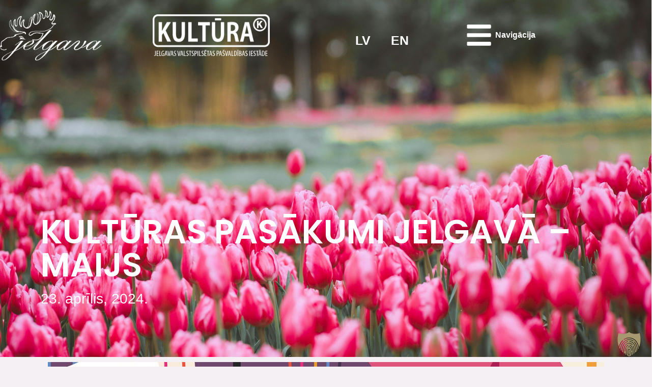

--- FILE ---
content_type: text/html; charset=UTF-8
request_url: https://kultura.jelgava.lv/2024/04/23/kulturas-pasakumi-jelgava-maijs/
body_size: 34407
content:
<!DOCTYPE html>
<html lang="lv">
<head>
	<meta charset="UTF-8"/>
	<meta name="viewport" content="width=device-width, initial-scale=1"/>
	<link rel="profile" href="https://gmpg.org/xfn/11"/>
	<link rel="pingback" href="https://kultura.jelgava.lv/xmlrpc.php"/>
	<title>KULTŪRAS PASĀKUMI JELGAVĀ &#8211; MAIJS &#8211; Jelgavas kultūras nams</title>
<meta name='robots' content='max-image-preview:large' />
	<style>img:is([sizes="auto" i], [sizes^="auto," i]) { contain-intrinsic-size: 3000px 1500px }</style>
	<link rel='dns-prefetch' href='//hcaptcha.com' />
<link rel="alternate" type="application/rss+xml" title="Jelgavas kultūras nams&raquo; Plūsma" href="https://kultura.jelgava.lv/feed/" />
<link rel="alternate" type="application/rss+xml" title="Komentāru plūsma" href="https://kultura.jelgava.lv/comments/feed/" />
<script>
window._wpemojiSettings = {"baseUrl":"https:\/\/s.w.org\/images\/core\/emoji\/16.0.1\/72x72\/","ext":".png","svgUrl":"https:\/\/s.w.org\/images\/core\/emoji\/16.0.1\/svg\/","svgExt":".svg","source":{"concatemoji":"https:\/\/kultura.jelgava.lv\/wp-includes\/js\/wp-emoji-release.min.js?ver=6.8.2"}};
/*! This file is auto-generated */
!function(s,n){var o,i,e;function c(e){try{var t={supportTests:e,timestamp:(new Date).valueOf()};sessionStorage.setItem(o,JSON.stringify(t))}catch(e){}}function p(e,t,n){e.clearRect(0,0,e.canvas.width,e.canvas.height),e.fillText(t,0,0);var t=new Uint32Array(e.getImageData(0,0,e.canvas.width,e.canvas.height).data),a=(e.clearRect(0,0,e.canvas.width,e.canvas.height),e.fillText(n,0,0),new Uint32Array(e.getImageData(0,0,e.canvas.width,e.canvas.height).data));return t.every(function(e,t){return e===a[t]})}function u(e,t){e.clearRect(0,0,e.canvas.width,e.canvas.height),e.fillText(t,0,0);for(var n=e.getImageData(16,16,1,1),a=0;a<n.data.length;a++)if(0!==n.data[a])return!1;return!0}function f(e,t,n,a){switch(t){case"flag":return n(e,"\ud83c\udff3\ufe0f\u200d\u26a7\ufe0f","\ud83c\udff3\ufe0f\u200b\u26a7\ufe0f")?!1:!n(e,"\ud83c\udde8\ud83c\uddf6","\ud83c\udde8\u200b\ud83c\uddf6")&&!n(e,"\ud83c\udff4\udb40\udc67\udb40\udc62\udb40\udc65\udb40\udc6e\udb40\udc67\udb40\udc7f","\ud83c\udff4\u200b\udb40\udc67\u200b\udb40\udc62\u200b\udb40\udc65\u200b\udb40\udc6e\u200b\udb40\udc67\u200b\udb40\udc7f");case"emoji":return!a(e,"\ud83e\udedf")}return!1}function g(e,t,n,a){var r="undefined"!=typeof WorkerGlobalScope&&self instanceof WorkerGlobalScope?new OffscreenCanvas(300,150):s.createElement("canvas"),o=r.getContext("2d",{willReadFrequently:!0}),i=(o.textBaseline="top",o.font="600 32px Arial",{});return e.forEach(function(e){i[e]=t(o,e,n,a)}),i}function t(e){var t=s.createElement("script");t.src=e,t.defer=!0,s.head.appendChild(t)}"undefined"!=typeof Promise&&(o="wpEmojiSettingsSupports",i=["flag","emoji"],n.supports={everything:!0,everythingExceptFlag:!0},e=new Promise(function(e){s.addEventListener("DOMContentLoaded",e,{once:!0})}),new Promise(function(t){var n=function(){try{var e=JSON.parse(sessionStorage.getItem(o));if("object"==typeof e&&"number"==typeof e.timestamp&&(new Date).valueOf()<e.timestamp+604800&&"object"==typeof e.supportTests)return e.supportTests}catch(e){}return null}();if(!n){if("undefined"!=typeof Worker&&"undefined"!=typeof OffscreenCanvas&&"undefined"!=typeof URL&&URL.createObjectURL&&"undefined"!=typeof Blob)try{var e="postMessage("+g.toString()+"("+[JSON.stringify(i),f.toString(),p.toString(),u.toString()].join(",")+"));",a=new Blob([e],{type:"text/javascript"}),r=new Worker(URL.createObjectURL(a),{name:"wpTestEmojiSupports"});return void(r.onmessage=function(e){c(n=e.data),r.terminate(),t(n)})}catch(e){}c(n=g(i,f,p,u))}t(n)}).then(function(e){for(var t in e)n.supports[t]=e[t],n.supports.everything=n.supports.everything&&n.supports[t],"flag"!==t&&(n.supports.everythingExceptFlag=n.supports.everythingExceptFlag&&n.supports[t]);n.supports.everythingExceptFlag=n.supports.everythingExceptFlag&&!n.supports.flag,n.DOMReady=!1,n.readyCallback=function(){n.DOMReady=!0}}).then(function(){return e}).then(function(){var e;n.supports.everything||(n.readyCallback(),(e=n.source||{}).concatemoji?t(e.concatemoji):e.wpemoji&&e.twemoji&&(t(e.twemoji),t(e.wpemoji)))}))}((window,document),window._wpemojiSettings);
</script>
<link rel='stylesheet' id='hello-elementor-theme-style-css' href='https://kultura.jelgava.lv/wp-content/themes/hello-elementor/assets/css/theme.css?ver=3.4.5' media='all' />
<link rel='stylesheet' id='elementor-frontend-css' href='https://kultura.jelgava.lv/wp-content/plugins/elementor/assets/css/frontend.min.css?ver=3.34.1' media='all' />
<style id='elementor-frontend-inline-css'>
.elementor-11104 .elementor-element.elementor-element-50066da1:not(.elementor-motion-effects-element-type-background), .elementor-11104 .elementor-element.elementor-element-50066da1 > .elementor-motion-effects-container > .elementor-motion-effects-layer{background-image:url("https://kultura.jelgava.lv/wp-content/uploads/2024/04/pexels-soldiervip-1746836-scaled.jpg");}
</style>
<link rel='stylesheet' id='eael-general-css' href='https://kultura.jelgava.lv/wp-content/plugins/essential-addons-for-elementor-lite/assets/front-end/css/view/general.min.css?ver=6.5.7' media='all' />
<link rel='stylesheet' id='eael-426-css' href='https://kultura.jelgava.lv/wp-content/uploads/essential-addons-elementor/eael-426.css?ver=1713975459' media='all' />
<link rel='stylesheet' id='elementor-post-422-css' href='https://kultura.jelgava.lv/wp-content/uploads/elementor/css/post-422.css?ver=1768318085' media='all' />
<link rel='stylesheet' id='elementor-post-426-css' href='https://kultura.jelgava.lv/wp-content/uploads/elementor/css/post-426.css?ver=1768318086' media='all' />
<style id='wp-emoji-styles-inline-css'>

	img.wp-smiley, img.emoji {
		display: inline !important;
		border: none !important;
		box-shadow: none !important;
		height: 1em !important;
		width: 1em !important;
		margin: 0 0.07em !important;
		vertical-align: -0.1em !important;
		background: none !important;
		padding: 0 !important;
	}
</style>
<style id='global-styles-inline-css'>
:root{--wp--preset--aspect-ratio--square: 1;--wp--preset--aspect-ratio--4-3: 4/3;--wp--preset--aspect-ratio--3-4: 3/4;--wp--preset--aspect-ratio--3-2: 3/2;--wp--preset--aspect-ratio--2-3: 2/3;--wp--preset--aspect-ratio--16-9: 16/9;--wp--preset--aspect-ratio--9-16: 9/16;--wp--preset--color--black: #000000;--wp--preset--color--cyan-bluish-gray: #abb8c3;--wp--preset--color--white: #ffffff;--wp--preset--color--pale-pink: #f78da7;--wp--preset--color--vivid-red: #cf2e2e;--wp--preset--color--luminous-vivid-orange: #ff6900;--wp--preset--color--luminous-vivid-amber: #fcb900;--wp--preset--color--light-green-cyan: #7bdcb5;--wp--preset--color--vivid-green-cyan: #00d084;--wp--preset--color--pale-cyan-blue: #8ed1fc;--wp--preset--color--vivid-cyan-blue: #0693e3;--wp--preset--color--vivid-purple: #9b51e0;--wp--preset--gradient--vivid-cyan-blue-to-vivid-purple: linear-gradient(135deg,rgba(6,147,227,1) 0%,rgb(155,81,224) 100%);--wp--preset--gradient--light-green-cyan-to-vivid-green-cyan: linear-gradient(135deg,rgb(122,220,180) 0%,rgb(0,208,130) 100%);--wp--preset--gradient--luminous-vivid-amber-to-luminous-vivid-orange: linear-gradient(135deg,rgba(252,185,0,1) 0%,rgba(255,105,0,1) 100%);--wp--preset--gradient--luminous-vivid-orange-to-vivid-red: linear-gradient(135deg,rgba(255,105,0,1) 0%,rgb(207,46,46) 100%);--wp--preset--gradient--very-light-gray-to-cyan-bluish-gray: linear-gradient(135deg,rgb(238,238,238) 0%,rgb(169,184,195) 100%);--wp--preset--gradient--cool-to-warm-spectrum: linear-gradient(135deg,rgb(74,234,220) 0%,rgb(151,120,209) 20%,rgb(207,42,186) 40%,rgb(238,44,130) 60%,rgb(251,105,98) 80%,rgb(254,248,76) 100%);--wp--preset--gradient--blush-light-purple: linear-gradient(135deg,rgb(255,206,236) 0%,rgb(152,150,240) 100%);--wp--preset--gradient--blush-bordeaux: linear-gradient(135deg,rgb(254,205,165) 0%,rgb(254,45,45) 50%,rgb(107,0,62) 100%);--wp--preset--gradient--luminous-dusk: linear-gradient(135deg,rgb(255,203,112) 0%,rgb(199,81,192) 50%,rgb(65,88,208) 100%);--wp--preset--gradient--pale-ocean: linear-gradient(135deg,rgb(255,245,203) 0%,rgb(182,227,212) 50%,rgb(51,167,181) 100%);--wp--preset--gradient--electric-grass: linear-gradient(135deg,rgb(202,248,128) 0%,rgb(113,206,126) 100%);--wp--preset--gradient--midnight: linear-gradient(135deg,rgb(2,3,129) 0%,rgb(40,116,252) 100%);--wp--preset--font-size--small: 13px;--wp--preset--font-size--medium: 20px;--wp--preset--font-size--large: 36px;--wp--preset--font-size--x-large: 42px;--wp--preset--spacing--20: 0.44rem;--wp--preset--spacing--30: 0.67rem;--wp--preset--spacing--40: 1rem;--wp--preset--spacing--50: 1.5rem;--wp--preset--spacing--60: 2.25rem;--wp--preset--spacing--70: 3.38rem;--wp--preset--spacing--80: 5.06rem;--wp--preset--shadow--natural: 6px 6px 9px rgba(0, 0, 0, 0.2);--wp--preset--shadow--deep: 12px 12px 50px rgba(0, 0, 0, 0.4);--wp--preset--shadow--sharp: 6px 6px 0px rgba(0, 0, 0, 0.2);--wp--preset--shadow--outlined: 6px 6px 0px -3px rgba(255, 255, 255, 1), 6px 6px rgba(0, 0, 0, 1);--wp--preset--shadow--crisp: 6px 6px 0px rgba(0, 0, 0, 1);}:root { --wp--style--global--content-size: 800px;--wp--style--global--wide-size: 1200px; }:where(body) { margin: 0; }.wp-site-blocks > .alignleft { float: left; margin-right: 2em; }.wp-site-blocks > .alignright { float: right; margin-left: 2em; }.wp-site-blocks > .aligncenter { justify-content: center; margin-left: auto; margin-right: auto; }:where(.wp-site-blocks) > * { margin-block-start: 24px; margin-block-end: 0; }:where(.wp-site-blocks) > :first-child { margin-block-start: 0; }:where(.wp-site-blocks) > :last-child { margin-block-end: 0; }:root { --wp--style--block-gap: 24px; }:root :where(.is-layout-flow) > :first-child{margin-block-start: 0;}:root :where(.is-layout-flow) > :last-child{margin-block-end: 0;}:root :where(.is-layout-flow) > *{margin-block-start: 24px;margin-block-end: 0;}:root :where(.is-layout-constrained) > :first-child{margin-block-start: 0;}:root :where(.is-layout-constrained) > :last-child{margin-block-end: 0;}:root :where(.is-layout-constrained) > *{margin-block-start: 24px;margin-block-end: 0;}:root :where(.is-layout-flex){gap: 24px;}:root :where(.is-layout-grid){gap: 24px;}.is-layout-flow > .alignleft{float: left;margin-inline-start: 0;margin-inline-end: 2em;}.is-layout-flow > .alignright{float: right;margin-inline-start: 2em;margin-inline-end: 0;}.is-layout-flow > .aligncenter{margin-left: auto !important;margin-right: auto !important;}.is-layout-constrained > .alignleft{float: left;margin-inline-start: 0;margin-inline-end: 2em;}.is-layout-constrained > .alignright{float: right;margin-inline-start: 2em;margin-inline-end: 0;}.is-layout-constrained > .aligncenter{margin-left: auto !important;margin-right: auto !important;}.is-layout-constrained > :where(:not(.alignleft):not(.alignright):not(.alignfull)){max-width: var(--wp--style--global--content-size);margin-left: auto !important;margin-right: auto !important;}.is-layout-constrained > .alignwide{max-width: var(--wp--style--global--wide-size);}body .is-layout-flex{display: flex;}.is-layout-flex{flex-wrap: wrap;align-items: center;}.is-layout-flex > :is(*, div){margin: 0;}body .is-layout-grid{display: grid;}.is-layout-grid > :is(*, div){margin: 0;}body{padding-top: 0px;padding-right: 0px;padding-bottom: 0px;padding-left: 0px;}a:where(:not(.wp-element-button)){text-decoration: underline;}:root :where(.wp-element-button, .wp-block-button__link){background-color: #32373c;border-width: 0;color: #fff;font-family: inherit;font-size: inherit;line-height: inherit;padding: calc(0.667em + 2px) calc(1.333em + 2px);text-decoration: none;}.has-black-color{color: var(--wp--preset--color--black) !important;}.has-cyan-bluish-gray-color{color: var(--wp--preset--color--cyan-bluish-gray) !important;}.has-white-color{color: var(--wp--preset--color--white) !important;}.has-pale-pink-color{color: var(--wp--preset--color--pale-pink) !important;}.has-vivid-red-color{color: var(--wp--preset--color--vivid-red) !important;}.has-luminous-vivid-orange-color{color: var(--wp--preset--color--luminous-vivid-orange) !important;}.has-luminous-vivid-amber-color{color: var(--wp--preset--color--luminous-vivid-amber) !important;}.has-light-green-cyan-color{color: var(--wp--preset--color--light-green-cyan) !important;}.has-vivid-green-cyan-color{color: var(--wp--preset--color--vivid-green-cyan) !important;}.has-pale-cyan-blue-color{color: var(--wp--preset--color--pale-cyan-blue) !important;}.has-vivid-cyan-blue-color{color: var(--wp--preset--color--vivid-cyan-blue) !important;}.has-vivid-purple-color{color: var(--wp--preset--color--vivid-purple) !important;}.has-black-background-color{background-color: var(--wp--preset--color--black) !important;}.has-cyan-bluish-gray-background-color{background-color: var(--wp--preset--color--cyan-bluish-gray) !important;}.has-white-background-color{background-color: var(--wp--preset--color--white) !important;}.has-pale-pink-background-color{background-color: var(--wp--preset--color--pale-pink) !important;}.has-vivid-red-background-color{background-color: var(--wp--preset--color--vivid-red) !important;}.has-luminous-vivid-orange-background-color{background-color: var(--wp--preset--color--luminous-vivid-orange) !important;}.has-luminous-vivid-amber-background-color{background-color: var(--wp--preset--color--luminous-vivid-amber) !important;}.has-light-green-cyan-background-color{background-color: var(--wp--preset--color--light-green-cyan) !important;}.has-vivid-green-cyan-background-color{background-color: var(--wp--preset--color--vivid-green-cyan) !important;}.has-pale-cyan-blue-background-color{background-color: var(--wp--preset--color--pale-cyan-blue) !important;}.has-vivid-cyan-blue-background-color{background-color: var(--wp--preset--color--vivid-cyan-blue) !important;}.has-vivid-purple-background-color{background-color: var(--wp--preset--color--vivid-purple) !important;}.has-black-border-color{border-color: var(--wp--preset--color--black) !important;}.has-cyan-bluish-gray-border-color{border-color: var(--wp--preset--color--cyan-bluish-gray) !important;}.has-white-border-color{border-color: var(--wp--preset--color--white) !important;}.has-pale-pink-border-color{border-color: var(--wp--preset--color--pale-pink) !important;}.has-vivid-red-border-color{border-color: var(--wp--preset--color--vivid-red) !important;}.has-luminous-vivid-orange-border-color{border-color: var(--wp--preset--color--luminous-vivid-orange) !important;}.has-luminous-vivid-amber-border-color{border-color: var(--wp--preset--color--luminous-vivid-amber) !important;}.has-light-green-cyan-border-color{border-color: var(--wp--preset--color--light-green-cyan) !important;}.has-vivid-green-cyan-border-color{border-color: var(--wp--preset--color--vivid-green-cyan) !important;}.has-pale-cyan-blue-border-color{border-color: var(--wp--preset--color--pale-cyan-blue) !important;}.has-vivid-cyan-blue-border-color{border-color: var(--wp--preset--color--vivid-cyan-blue) !important;}.has-vivid-purple-border-color{border-color: var(--wp--preset--color--vivid-purple) !important;}.has-vivid-cyan-blue-to-vivid-purple-gradient-background{background: var(--wp--preset--gradient--vivid-cyan-blue-to-vivid-purple) !important;}.has-light-green-cyan-to-vivid-green-cyan-gradient-background{background: var(--wp--preset--gradient--light-green-cyan-to-vivid-green-cyan) !important;}.has-luminous-vivid-amber-to-luminous-vivid-orange-gradient-background{background: var(--wp--preset--gradient--luminous-vivid-amber-to-luminous-vivid-orange) !important;}.has-luminous-vivid-orange-to-vivid-red-gradient-background{background: var(--wp--preset--gradient--luminous-vivid-orange-to-vivid-red) !important;}.has-very-light-gray-to-cyan-bluish-gray-gradient-background{background: var(--wp--preset--gradient--very-light-gray-to-cyan-bluish-gray) !important;}.has-cool-to-warm-spectrum-gradient-background{background: var(--wp--preset--gradient--cool-to-warm-spectrum) !important;}.has-blush-light-purple-gradient-background{background: var(--wp--preset--gradient--blush-light-purple) !important;}.has-blush-bordeaux-gradient-background{background: var(--wp--preset--gradient--blush-bordeaux) !important;}.has-luminous-dusk-gradient-background{background: var(--wp--preset--gradient--luminous-dusk) !important;}.has-pale-ocean-gradient-background{background: var(--wp--preset--gradient--pale-ocean) !important;}.has-electric-grass-gradient-background{background: var(--wp--preset--gradient--electric-grass) !important;}.has-midnight-gradient-background{background: var(--wp--preset--gradient--midnight) !important;}.has-small-font-size{font-size: var(--wp--preset--font-size--small) !important;}.has-medium-font-size{font-size: var(--wp--preset--font-size--medium) !important;}.has-large-font-size{font-size: var(--wp--preset--font-size--large) !important;}.has-x-large-font-size{font-size: var(--wp--preset--font-size--x-large) !important;}
:root :where(.wp-block-pullquote){font-size: 1.5em;line-height: 1.6;}
</style>
<link rel='stylesheet' id='buttons-css' href='https://kultura.jelgava.lv/wp-includes/css/buttons.min.css?ver=6.8.2' media='all' />
<link rel='stylesheet' id='dashicons-css' href='https://kultura.jelgava.lv/wp-includes/css/dashicons.min.css?ver=6.8.2' media='all' />
<link rel='stylesheet' id='mediaelement-css' href='https://kultura.jelgava.lv/wp-includes/js/mediaelement/mediaelementplayer-legacy.min.css?ver=4.2.17' media='all' />
<link rel='stylesheet' id='wp-mediaelement-css' href='https://kultura.jelgava.lv/wp-includes/js/mediaelement/wp-mediaelement.min.css?ver=6.8.2' media='all' />
<link rel='stylesheet' id='media-views-css' href='https://kultura.jelgava.lv/wp-includes/css/media-views.min.css?ver=6.8.2' media='all' />
<link rel='stylesheet' id='imgareaselect-css' href='https://kultura.jelgava.lv/wp-includes/js/imgareaselect/imgareaselect.css?ver=0.9.8' media='all' />
<link rel='stylesheet' id='trp-language-switcher-style-css' href='https://kultura.jelgava.lv/wp-content/plugins/translatepress-multilingual/assets/css/trp-language-switcher.css?ver=3.0.7' media='all' />
<link rel='stylesheet' id='hello-elementor-css' href='https://kultura.jelgava.lv/wp-content/themes/hello-elementor/assets/css/reset.css?ver=3.4.5' media='all' />
<link rel='stylesheet' id='hello-elementor-header-footer-css' href='https://kultura.jelgava.lv/wp-content/themes/hello-elementor/assets/css/header-footer.css?ver=3.4.5' media='all' />
<link rel='stylesheet' id='elementor-post-6-css' href='https://kultura.jelgava.lv/wp-content/uploads/elementor/css/post-6.css?ver=1768318086' media='all' />
<link rel='stylesheet' id='newsletter-css' href='https://kultura.jelgava.lv/wp-content/plugins/newsletter/style.css?ver=9.1.0' media='all' />
<link rel='stylesheet' id='borlabs-cookie-custom-css' href='https://kultura.jelgava.lv/wp-content/cache/borlabs-cookie/1/borlabs-cookie-1-lv.css?ver=3.3.22-57' media='all' />
<style id='hide_field_class_style-inline-css'>
.cfef-hidden, .cfef-hidden-step-field {
			display: none !important;
	}
</style>
<link rel='stylesheet' id='widget-heading-css' href='https://kultura.jelgava.lv/wp-content/plugins/elementor/assets/css/widget-heading.min.css?ver=3.34.1' media='all' />
<link rel='stylesheet' id='widget-image-css' href='https://kultura.jelgava.lv/wp-content/plugins/elementor/assets/css/widget-image.min.css?ver=3.34.1' media='all' />
<link rel='stylesheet' id='elementor-post-11104-css' href='https://kultura.jelgava.lv/wp-content/uploads/elementor/css/post-11104.css?ver=1768347943' media='all' />
<!--n2css--><!--n2js--><script src="https://kultura.jelgava.lv/wp-includes/js/jquery/jquery.min.js?ver=3.7.1" id="jquery-core-js"></script>
<script src="https://kultura.jelgava.lv/wp-includes/js/jquery/jquery-migrate.min.js?ver=3.4.1" id="jquery-migrate-js"></script>
<script id="utils-js-extra">
var userSettings = {"url":"\/","uid":"0","time":"1768361742","secure":"1"};
</script>
<script src="https://kultura.jelgava.lv/wp-includes/js/utils.min.js?ver=6.8.2" id="utils-js"></script>
<script src="https://kultura.jelgava.lv/wp-includes/js/plupload/moxie.min.js?ver=1.3.5.1" id="moxiejs-js"></script>
<script src="https://kultura.jelgava.lv/wp-includes/js/plupload/plupload.min.js?ver=2.1.9" id="plupload-js"></script>
<!--[if lt IE 8]>
<script src="https://kultura.jelgava.lv/wp-includes/js/json2.min.js?ver=2015-05-03" id="json2-js"></script>
<![endif]-->
<script data-no-optimize="1" data-no-minify="1" data-cfasync="false" src="https://kultura.jelgava.lv/wp-content/cache/borlabs-cookie/1/borlabs-cookie-config-lv.json.js?ver=3.3.22-117" id="borlabs-cookie-config-js"></script>
<script data-no-optimize="1" data-no-minify="1" data-cfasync="false" src="https://kultura.jelgava.lv/wp-content/plugins/borlabs-cookie/assets/javascript/borlabs-cookie-prioritize.min.js?ver=3.3.22" id="borlabs-cookie-prioritize-js"></script>
<link rel="https://api.w.org/" href="https://kultura.jelgava.lv/wp-json/" /><link rel="alternate" title="JSON" type="application/json" href="https://kultura.jelgava.lv/wp-json/wp/v2/posts/11104" /><link rel="EditURI" type="application/rsd+xml" title="RSD" href="https://kultura.jelgava.lv/xmlrpc.php?rsd" />
<meta name="generator" content="WordPress 6.8.2" />
<link rel="canonical" href="https://kultura.jelgava.lv/2024/04/23/kulturas-pasakumi-jelgava-maijs/" />
<link rel='shortlink' href='https://kultura.jelgava.lv/?p=11104' />
<link rel="alternate" title="oEmbed (JSON)" type="application/json+oembed" href="https://kultura.jelgava.lv/wp-json/oembed/1.0/embed?url=https%3A%2F%2Fkultura.jelgava.lv%2F2024%2F04%2F23%2Fkulturas-pasakumi-jelgava-maijs%2F" />
<link rel="alternate" title="oEmbed (XML)" type="text/xml+oembed" href="https://kultura.jelgava.lv/wp-json/oembed/1.0/embed?url=https%3A%2F%2Fkultura.jelgava.lv%2F2024%2F04%2F23%2Fkulturas-pasakumi-jelgava-maijs%2F&#038;format=xml" />
<style>
.h-captcha{position:relative;display:block;margin-bottom:2rem;padding:0;clear:both}.h-captcha[data-size="normal"]{width:302px;height:76px}.h-captcha[data-size="compact"]{width:158px;height:138px}.h-captcha[data-size="invisible"]{display:none}.h-captcha iframe{z-index:1}.h-captcha::before{content:"";display:block;position:absolute;top:0;left:0;background:url(https://kultura.jelgava.lv/wp-content/plugins/hcaptcha-for-forms-and-more/assets/images/hcaptcha-div-logo.svg) no-repeat;border:1px solid #fff0;border-radius:4px;box-sizing:border-box}.h-captcha::after{content:"The hCaptcha loading is delayed until user interaction.";font-family:-apple-system,system-ui,BlinkMacSystemFont,"Segoe UI",Roboto,Oxygen,Ubuntu,"Helvetica Neue",Arial,sans-serif;font-size:10px;font-weight:500;position:absolute;top:0;bottom:0;left:0;right:0;box-sizing:border-box;color:#bf1722;opacity:0}.h-captcha:not(:has(iframe))::after{animation:hcap-msg-fade-in .3s ease forwards;animation-delay:2s}.h-captcha:has(iframe)::after{animation:none;opacity:0}@keyframes hcap-msg-fade-in{to{opacity:1}}.h-captcha[data-size="normal"]::before{width:302px;height:76px;background-position:93.8% 28%}.h-captcha[data-size="normal"]::after{width:302px;height:76px;display:flex;flex-wrap:wrap;align-content:center;line-height:normal;padding:0 75px 0 10px}.h-captcha[data-size="compact"]::before{width:158px;height:138px;background-position:49.9% 78.8%}.h-captcha[data-size="compact"]::after{width:158px;height:138px;text-align:center;line-height:normal;padding:24px 10px 10px 10px}.h-captcha[data-theme="light"]::before,body.is-light-theme .h-captcha[data-theme="auto"]::before,.h-captcha[data-theme="auto"]::before{background-color:#fafafa;border:1px solid #e0e0e0}.h-captcha[data-theme="dark"]::before,body.is-dark-theme .h-captcha[data-theme="auto"]::before,html.wp-dark-mode-active .h-captcha[data-theme="auto"]::before,html.drdt-dark-mode .h-captcha[data-theme="auto"]::before{background-image:url(https://kultura.jelgava.lv/wp-content/plugins/hcaptcha-for-forms-and-more/assets/images/hcaptcha-div-logo-white.svg);background-repeat:no-repeat;background-color:#333;border:1px solid #f5f5f5}@media (prefers-color-scheme:dark){.h-captcha[data-theme="auto"]::before{background-image:url(https://kultura.jelgava.lv/wp-content/plugins/hcaptcha-for-forms-and-more/assets/images/hcaptcha-div-logo-white.svg);background-repeat:no-repeat;background-color:#333;border:1px solid #f5f5f5}}.h-captcha[data-theme="custom"]::before{background-color:initial}.h-captcha[data-size="invisible"]::before,.h-captcha[data-size="invisible"]::after{display:none}.h-captcha iframe{position:relative}div[style*="z-index: 2147483647"] div[style*="border-width: 11px"][style*="position: absolute"][style*="pointer-events: none"]{border-style:none}
</style>
<style>
.elementor-widget-login .h-captcha{margin-bottom:0}
</style>
<link rel="alternate" hreflang="en-GB" href="https://kultura.jelgava.lv/en/2024/04/23/kulturas-pasakumi-jelgava-maijs/"/>
<link rel="alternate" hreflang="lv" href="https://kultura.jelgava.lv/2024/04/23/kulturas-pasakumi-jelgava-maijs/"/>
<link rel="alternate" hreflang="en" href="https://kultura.jelgava.lv/en/2024/04/23/kulturas-pasakumi-jelgava-maijs/"/>
<meta name="generator" content="Elementor 3.34.1; features: e_font_icon_svg, additional_custom_breakpoints; settings: css_print_method-external, google_font-disabled, font_display-swap">
<script data-borlabs-cookie-script-blocker-ignore>
if ('0' === '1' && ('0' === '1' || '1' === '1')) {
	window['gtag_enable_tcf_support'] = true;
}
window.dataLayer = window.dataLayer || [];
if (typeof gtag !== 'function') { function gtag(){dataLayer.push(arguments);} }
gtag('set', 'developer_id.dYjRjMm', true);
if('0' === '1' || '1' === '1') {
	gtag('consent', 'default', {
		'ad_storage': 'denied',
		'ad_user_data': 'denied',
		'ad_personalization': 'denied',
		'analytics_storage': 'denied',
		'functionality_storage': 'denied',
		'personalization_storage': 'denied',
		'security_storage': 'denied',
		'wait_for_update': 500,
    });
}
if('0' === '1') {
    gtag("js", new Date());
    gtag("config", "G-DXR801C5JL", { "anonymize_ip": true });

    (function (w, d, s, i) {
    var f = d.getElementsByTagName(s)[0],
        j = d.createElement(s);
    j.async = true;
    j.src =
        "https://www.googletagmanager.com/gtag/js?id=" + i;
    f.parentNode.insertBefore(j, f);
    })(window, document, "script", "G-DXR801C5JL");
}
</script>			<style>
				.e-con.e-parent:nth-of-type(n+4):not(.e-lazyloaded):not(.e-no-lazyload),
				.e-con.e-parent:nth-of-type(n+4):not(.e-lazyloaded):not(.e-no-lazyload) * {
					background-image: none !important;
				}
				@media screen and (max-height: 1024px) {
					.e-con.e-parent:nth-of-type(n+3):not(.e-lazyloaded):not(.e-no-lazyload),
					.e-con.e-parent:nth-of-type(n+3):not(.e-lazyloaded):not(.e-no-lazyload) * {
						background-image: none !important;
					}
				}
				@media screen and (max-height: 640px) {
					.e-con.e-parent:nth-of-type(n+2):not(.e-lazyloaded):not(.e-no-lazyload),
					.e-con.e-parent:nth-of-type(n+2):not(.e-lazyloaded):not(.e-no-lazyload) * {
						background-image: none !important;
					}
				}
			</style>
			<style>
.elementor-field-type-hcaptcha .elementor-field{background:transparent!important}.elementor-field-type-hcaptcha .h-captcha{margin-bottom:unset}
</style>
<link rel="icon" href="https://kultura.jelgava.lv/wp-content/uploads/2024/04/kultura-logo-mini-150x150.png" sizes="32x32" />
<link rel="icon" href="https://kultura.jelgava.lv/wp-content/uploads/2024/04/kultura-logo-mini.png" sizes="192x192" />
<link rel="apple-touch-icon" href="https://kultura.jelgava.lv/wp-content/uploads/2024/04/kultura-logo-mini.png" />
<meta name="msapplication-TileImage" content="https://kultura.jelgava.lv/wp-content/uploads/2024/04/kultura-logo-mini.png" />
</head>
<body class="wp-singular post-template-default single single-post postid-11104 single-format-standard wp-custom-logo wp-embed-responsive wp-theme-hello-elementor translatepress-lv hello-elementor-default elementor-default elementor-kit-6 elementor-page elementor-page-11104">
		<header data-elementor-type="templately-header" data-elementor-id="422" class="elementor elementor-422 post-11104 post type-post status-publish format-standard has-post-thumbnail hentry category-zinas" data-elementor-post-type="templately_library" data-elementor-title="Header">
					<section class="elementor-section elementor-top-section elementor-element elementor-element-d0618ef elementor-section-content-middle elementor-section-boxed elementor-section-height-default elementor-section-height-default" data-id="d0618ef" data-element_type="section" data-settings="{&quot;background_background&quot;:&quot;classic&quot;}">
						<div class="elementor-container elementor-column-gap-no">
					<div class="elementor-column elementor-col-25 elementor-top-column elementor-element elementor-element-f63aba8" data-id="f63aba8" data-element_type="column">
			<div class="elementor-widget-wrap elementor-element-populated">
						<div class="elementor-element elementor-element-76104d6 animated-slow elementor-invisible elementor-widget elementor-widget-image" data-id="76104d6" data-element_type="widget" data-settings="{&quot;_animation&quot;:&quot;fadeIn&quot;}" data-widget_type="image.default">
				<div class="elementor-widget-container">
																<a href="https://www.jelgava.lv/" target="_blank">
							<img width="501" height="247" src="https://kultura.jelgava.lv/wp-content/uploads/2024/02/Jelgava-logo-white.png" class="attachment-large size-large wp-image-631" alt="" srcset="https://kultura.jelgava.lv/wp-content/uploads/2024/02/Jelgava-logo-white.png 501w, https://kultura.jelgava.lv/wp-content/uploads/2024/02/Jelgava-logo-white-300x148.png 300w" sizes="(max-width: 501px) 100vw, 501px" />								</a>
															</div>
				</div>
					</div>
		</div>
				<div class="elementor-column elementor-col-25 elementor-top-column elementor-element elementor-element-ab44569" data-id="ab44569" data-element_type="column">
			<div class="elementor-widget-wrap elementor-element-populated">
						<div class="elementor-element elementor-element-2a5da81 animated-slow elementor-invisible elementor-widget elementor-widget-image" data-id="2a5da81" data-element_type="widget" data-settings="{&quot;_animation&quot;:&quot;fadeIn&quot;}" data-widget_type="image.default">
				<div class="elementor-widget-container">
																<a href="https://kultura.jelgava.lv">
							<img width="1064" height="380" src="https://kultura.jelgava.lv/wp-content/uploads/2024/02/logo.png" class="attachment-full size-full wp-image-458" alt="" srcset="https://kultura.jelgava.lv/wp-content/uploads/2024/02/logo.png 1064w, https://kultura.jelgava.lv/wp-content/uploads/2024/02/logo-300x107.png 300w, https://kultura.jelgava.lv/wp-content/uploads/2024/02/logo-1024x366.png 1024w, https://kultura.jelgava.lv/wp-content/uploads/2024/02/logo-768x274.png 768w" sizes="(max-width: 1064px) 100vw, 1064px" />								</a>
															</div>
				</div>
					</div>
		</div>
				<div class="elementor-column elementor-col-25 elementor-top-column elementor-element elementor-element-c7d4634 elementor-hidden-mobile" data-id="c7d4634" data-element_type="column">
			<div class="elementor-widget-wrap elementor-element-populated">
						<div class="elementor-element elementor-element-d5a8fbd elementor-nav-menu--dropdown-none elementor-nav-menu__align-center elementor-widget elementor-widget-nav-menu" data-id="d5a8fbd" data-element_type="widget" data-settings="{&quot;layout&quot;:&quot;horizontal&quot;,&quot;submenu_icon&quot;:{&quot;value&quot;:&quot;&lt;svg aria-hidden=\&quot;true\&quot; class=\&quot;e-font-icon-svg e-fas-caret-down\&quot; viewBox=\&quot;0 0 320 512\&quot; xmlns=\&quot;http:\/\/www.w3.org\/2000\/svg\&quot;&gt;&lt;path d=\&quot;M31.3 192h257.3c17.8 0 26.7 21.5 14.1 34.1L174.1 354.8c-7.8 7.8-20.5 7.8-28.3 0L17.2 226.1C4.6 213.5 13.5 192 31.3 192z\&quot;&gt;&lt;\/path&gt;&lt;\/svg&gt;&quot;,&quot;library&quot;:&quot;fa-solid&quot;}}" data-widget_type="nav-menu.default">
				<div class="elementor-widget-container">
								<nav aria-label="Menu" class="elementor-nav-menu--main elementor-nav-menu__container elementor-nav-menu--layout-horizontal e--pointer-framed e--animation-fade">
				<ul id="menu-1-d5a8fbd" class="elementor-nav-menu"><li class="trp-language-switcher-container menu-item menu-item-type-post_type menu-item-object-language_switcher current-language-menu-item menu-item-10173"><a href="https://kultura.jelgava.lv/2024/04/23/kulturas-pasakumi-jelgava-maijs/" class="elementor-item"><span data-no-translation><span class="trp-ls-language-name">LV</span></span></a></li>
<li class="trp-language-switcher-container menu-item menu-item-type-post_type menu-item-object-language_switcher menu-item-10172"><a href="https://kultura.jelgava.lv/en/2024/04/23/kulturas-pasakumi-jelgava-maijs/" class="elementor-item"><span data-no-translation><span class="trp-ls-language-name">EN</span></span></a></li>
</ul>			</nav>
						<nav class="elementor-nav-menu--dropdown elementor-nav-menu__container" aria-hidden="true">
				<ul id="menu-2-d5a8fbd" class="elementor-nav-menu"><li class="trp-language-switcher-container menu-item menu-item-type-post_type menu-item-object-language_switcher current-language-menu-item menu-item-10173"><a href="https://kultura.jelgava.lv/2024/04/23/kulturas-pasakumi-jelgava-maijs/" class="elementor-item" tabindex="-1"><span data-no-translation><span class="trp-ls-language-name">LV</span></span></a></li>
<li class="trp-language-switcher-container menu-item menu-item-type-post_type menu-item-object-language_switcher menu-item-10172"><a href="https://kultura.jelgava.lv/en/2024/04/23/kulturas-pasakumi-jelgava-maijs/" class="elementor-item" tabindex="-1"><span data-no-translation><span class="trp-ls-language-name">EN</span></span></a></li>
</ul>			</nav>
						</div>
				</div>
					</div>
		</div>
				<div class="elementor-column elementor-col-25 elementor-top-column elementor-element elementor-element-002d35b" data-id="002d35b" data-element_type="column">
			<div class="elementor-widget-wrap elementor-element-populated">
						<div class="elementor-element elementor-element-f7ac9e2 elementor-align-end elementor-icon-list--layout-traditional elementor-list-item-link-full_width elementor-widget elementor-widget-icon-list" data-id="f7ac9e2" data-element_type="widget" data-widget_type="icon-list.default">
				<div class="elementor-widget-container">
							<ul class="elementor-icon-list-items">
							<li class="elementor-icon-list-item">
											<a href="#elementor-action%3Aaction%3Dpopup%3Aopen%26settings%3DeyJpZCI6IjE0MzAiLCJ0b2dnbGUiOmZhbHNlfQ%3D%3D">

												<span class="elementor-icon-list-icon">
							<svg aria-hidden="true" class="e-font-icon-svg e-fas-bars" viewBox="0 0 448 512" xmlns="http://www.w3.org/2000/svg"><path d="M16 132h416c8.837 0 16-7.163 16-16V76c0-8.837-7.163-16-16-16H16C7.163 60 0 67.163 0 76v40c0 8.837 7.163 16 16 16zm0 160h416c8.837 0 16-7.163 16-16v-40c0-8.837-7.163-16-16-16H16c-8.837 0-16 7.163-16 16v40c0 8.837 7.163 16 16 16zm0 160h416c8.837 0 16-7.163 16-16v-40c0-8.837-7.163-16-16-16H16c-8.837 0-16 7.163-16 16v40c0 8.837 7.163 16 16 16z"></path></svg>						</span>
										<span class="elementor-icon-list-text">Navigācija</span>
											</a>
									</li>
						</ul>
						</div>
				</div>
					</div>
		</div>
					</div>
		</section>
				</header>
		<link rel='stylesheet' id='widget-nav-menu-css' href='https://kultura.jelgava.lv/wp-content/plugins/elementor-pro/assets/css/widget-nav-menu.min.css?ver=3.34.0' media='all' />
<link rel='stylesheet' id='widget-icon-list-css' href='https://kultura.jelgava.lv/wp-content/plugins/elementor/assets/css/widget-icon-list.min.css?ver=3.34.1' media='all' />

<main id="content" class="site-main post-11104 post type-post status-publish format-standard has-post-thumbnail hentry category-zinas">

			<div class="page-header">
			<h1 class="entry-title">KULTŪRAS PASĀKUMI JELGAVĀ &#8211; MAIJS</h1>		</div>
	
	<div class="page-content">
				<div data-elementor-type="wp-post" data-elementor-id="11104" class="elementor elementor-11104" data-elementor-post-type="post">
						<section class="elementor-section elementor-top-section elementor-element elementor-element-50066da1 elementor-section-full_width elementor-section-height-min-height elementor-section-height-default elementor-section-items-middle" data-id="50066da1" data-element_type="section" data-settings="{&quot;background_background&quot;:&quot;classic&quot;}">
							<div class="elementor-background-overlay"></div>
							<div class="elementor-container elementor-column-gap-no">
					<div class="elementor-column elementor-col-100 elementor-top-column elementor-element elementor-element-5d5bfe22" data-id="5d5bfe22" data-element_type="column">
			<div class="elementor-widget-wrap elementor-element-populated">
						<div class="elementor-element elementor-element-65cdba9e animated-slow elementor-widget elementor-widget-heading" data-id="65cdba9e" data-element_type="widget" data-settings="{&quot;_animation&quot;:&quot;none&quot;,&quot;_animation_delay&quot;:300}" data-widget_type="heading.default">
				<div class="elementor-widget-container">
					<h1 class="elementor-heading-title elementor-size-default">KULTŪRAS PASĀKUMI JELGAVĀ &#8211; MAIJS</h1>				</div>
				</div>
				<div class="elementor-element elementor-element-182ee039 elementor-widget elementor-widget-heading" data-id="182ee039" data-element_type="widget" data-widget_type="heading.default">
				<div class="elementor-widget-container">
					<h3 class="elementor-heading-title elementor-size-default">23. aprīlis, 2024.</h3>				</div>
				</div>
					</div>
		</div>
					</div>
		</section>
		<div class="elementor-element elementor-element-9763235 e-flex e-con-boxed e-con e-parent" data-id="9763235" data-element_type="container">
					<div class="e-con-inner">
				<div class="elementor-element elementor-element-0835e43 elementor-widget elementor-widget-image" data-id="0835e43" data-element_type="widget" data-widget_type="image.default">
				<div class="elementor-widget-container">
																<a href="https://kultura.jelgava.lv/wp-content/uploads/2024/04/Celvedis_05_2024_NET-1.jpg" data-elementor-open-lightbox="yes" data-elementor-lightbox-title="Celvedis_05_2024" data-e-action-hash="#elementor-action%3Aaction%3Dlightbox%26settings%3DeyJpZCI6MTExMDgsInVybCI6Imh0dHBzOlwvXC9rdWx0dXJhLmplbGdhdmEubHZcL3dwLWNvbnRlbnRcL3VwbG9hZHNcLzIwMjRcLzA0XC9DZWx2ZWRpc18wNV8yMDI0X05FVC0xLmpwZyJ9">
							<img fetchpriority="high" decoding="async" width="1093" height="1536" src="https://kultura.jelgava.lv/wp-content/uploads/2024/04/Celvedis_05_2024_NET-1-1093x1536.jpg" class="attachment-1536x1536 size-1536x1536 wp-image-11108" alt="" srcset="https://kultura.jelgava.lv/wp-content/uploads/2024/04/Celvedis_05_2024_NET-1-1093x1536.jpg 1093w, https://kultura.jelgava.lv/wp-content/uploads/2024/04/Celvedis_05_2024_NET-1-213x300.jpg 213w, https://kultura.jelgava.lv/wp-content/uploads/2024/04/Celvedis_05_2024_NET-1-728x1024.jpg 728w, https://kultura.jelgava.lv/wp-content/uploads/2024/04/Celvedis_05_2024_NET-1-768x1080.jpg 768w, https://kultura.jelgava.lv/wp-content/uploads/2024/04/Celvedis_05_2024_NET-1-9x12.jpg 9w, https://kultura.jelgava.lv/wp-content/uploads/2024/04/Celvedis_05_2024_NET-1.jpg 1200w" sizes="(max-width: 1093px) 100vw, 1093px" />								</a>
															</div>
				</div>
					</div>
				</div>
				</div>
		
		
			</div>

	
</main>

			<footer data-elementor-type="templately-footer" data-elementor-id="426" class="elementor elementor-426 post-11104 post type-post status-publish format-standard has-post-thumbnail hentry category-zinas" data-elementor-post-type="templately_library" data-elementor-title="Footer">
					<section class="elementor-section elementor-top-section elementor-element elementor-element-41586025 elementor-section-full_width elementor-section-height-default elementor-section-height-default" data-id="41586025" data-element_type="section" id="footer_section" data-settings="{&quot;background_background&quot;:&quot;classic&quot;,&quot;shape_divider_top&quot;:&quot;mountains&quot;}">
					<div class="elementor-shape elementor-shape-top" aria-hidden="true" data-negative="false">
			<svg xmlns="http://www.w3.org/2000/svg" viewBox="0 0 1000 100" preserveAspectRatio="none">
	<path class="elementor-shape-fill" opacity="0.33" d="M473,67.3c-203.9,88.3-263.1-34-320.3,0C66,119.1,0,59.7,0,59.7V0h1000v59.7 c0,0-62.1,26.1-94.9,29.3c-32.8,3.3-62.8-12.3-75.8-22.1C806,49.6,745.3,8.7,694.9,4.7S492.4,59,473,67.3z"/>
	<path class="elementor-shape-fill" opacity="0.66" d="M734,67.3c-45.5,0-77.2-23.2-129.1-39.1c-28.6-8.7-150.3-10.1-254,39.1 s-91.7-34.4-149.2,0C115.7,118.3,0,39.8,0,39.8V0h1000v36.5c0,0-28.2-18.5-92.1-18.5C810.2,18.1,775.7,67.3,734,67.3z"/>
	<path class="elementor-shape-fill" d="M766.1,28.9c-200-57.5-266,65.5-395.1,19.5C242,1.8,242,5.4,184.8,20.6C128,35.8,132.3,44.9,89.9,52.5C28.6,63.7,0,0,0,0 h1000c0,0-9.9,40.9-83.6,48.1S829.6,47,766.1,28.9z"/>
</svg>		</div>
					<div class="elementor-container elementor-column-gap-default">
					<div class="elementor-column elementor-col-100 elementor-top-column elementor-element elementor-element-7420892f" data-id="7420892f" data-element_type="column">
			<div class="elementor-widget-wrap elementor-element-populated">
						<section class="elementor-section elementor-inner-section elementor-element elementor-element-5d1b36f4 elementor-section-content-middle elementor-section-boxed elementor-section-height-default elementor-section-height-default" data-id="5d1b36f4" data-element_type="section">
						<div class="elementor-container elementor-column-gap-default">
					<div class="elementor-column elementor-col-33 elementor-inner-column elementor-element elementor-element-27ac4dcc" data-id="27ac4dcc" data-element_type="column">
			<div class="elementor-widget-wrap elementor-element-populated">
						<div class="elementor-element elementor-element-37ace446 elementor-widget elementor-widget-image" data-id="37ace446" data-element_type="widget" data-widget_type="image.default">
				<div class="elementor-widget-container">
																<a href="https://kultura.jelgava.lv">
							<img width="1064" height="380" src="https://kultura.jelgava.lv/wp-content/uploads/2024/02/logo.png" class="attachment-full size-full wp-image-458" alt="" srcset="https://kultura.jelgava.lv/wp-content/uploads/2024/02/logo.png 1064w, https://kultura.jelgava.lv/wp-content/uploads/2024/02/logo-300x107.png 300w, https://kultura.jelgava.lv/wp-content/uploads/2024/02/logo-1024x366.png 1024w, https://kultura.jelgava.lv/wp-content/uploads/2024/02/logo-768x274.png 768w" sizes="(max-width: 1064px) 100vw, 1064px" />								</a>
															</div>
				</div>
					</div>
		</div>
				<div class="elementor-column elementor-col-33 elementor-inner-column elementor-element elementor-element-46c67123" data-id="46c67123" data-element_type="column">
			<div class="elementor-widget-wrap elementor-element-populated">
						<div class="elementor-element elementor-element-9120f6c elementor-widget elementor-widget-image" data-id="9120f6c" data-element_type="widget" data-widget_type="image.default">
				<div class="elementor-widget-container">
																<a href="https://www.jelgava.lv/" target="_blank">
							<img width="501" height="247" src="https://kultura.jelgava.lv/wp-content/uploads/2024/02/Jelgava-logo-white.png" class="attachment-large size-large wp-image-631" alt="" srcset="https://kultura.jelgava.lv/wp-content/uploads/2024/02/Jelgava-logo-white.png 501w, https://kultura.jelgava.lv/wp-content/uploads/2024/02/Jelgava-logo-white-300x148.png 300w" sizes="(max-width: 501px) 100vw, 501px" />								</a>
															</div>
				</div>
					</div>
		</div>
				<div class="elementor-column elementor-col-33 elementor-inner-column elementor-element elementor-element-2ab07708" data-id="2ab07708" data-element_type="column">
			<div class="elementor-widget-wrap elementor-element-populated">
						<div class="elementor-element elementor-element-5c1ce3e elementor-mobile-align-center elementor-widget__width-auto animated-slow elementor-widget-mobile__width-inherit elementor-widget elementor-widget-button" data-id="5c1ce3e" data-element_type="widget" data-settings="{&quot;_animation&quot;:&quot;none&quot;,&quot;_animation_delay&quot;:0}" data-widget_type="button.default">
				<div class="elementor-widget-container">
									<div class="elementor-button-wrapper">
					<a class="elementor-button elementor-button-link elementor-size-md elementor-animation-hang" href="/kontakti">
						<span class="elementor-button-content-wrapper">
									<span class="elementor-button-text">Visi kontakti</span>
					</span>
					</a>
				</div>
								</div>
				</div>
					</div>
		</div>
					</div>
		</section>
				<section class="elementor-section elementor-inner-section elementor-element elementor-element-1b829d0b elementor-section-boxed elementor-section-height-default elementor-section-height-default" data-id="1b829d0b" data-element_type="section">
						<div class="elementor-container elementor-column-gap-default">
					<div class="elementor-column elementor-col-100 elementor-inner-column elementor-element elementor-element-41fb79b0" data-id="41fb79b0" data-element_type="column">
			<div class="elementor-widget-wrap elementor-element-populated">
						<div class="elementor-element elementor-element-577acc54 elementor-widget-divider--view-line elementor-widget elementor-widget-divider" data-id="577acc54" data-element_type="widget" data-widget_type="divider.default">
				<div class="elementor-widget-container">
							<div class="elementor-divider">
			<span class="elementor-divider-separator">
						</span>
		</div>
						</div>
				</div>
					</div>
		</div>
					</div>
		</section>
				<section class="elementor-section elementor-inner-section elementor-element elementor-element-3df26fee elementor-section-boxed elementor-section-height-default elementor-section-height-default" data-id="3df26fee" data-element_type="section">
						<div class="elementor-container elementor-column-gap-default">
					<div class="elementor-column elementor-col-50 elementor-inner-column elementor-element elementor-element-33e32a9b" data-id="33e32a9b" data-element_type="column" data-settings="{&quot;background_background&quot;:&quot;classic&quot;}">
			<div class="elementor-widget-wrap elementor-element-populated">
						<div class="elementor-element elementor-element-73720dd3 elementor-widget elementor-widget-heading" data-id="73720dd3" data-element_type="widget" data-widget_type="heading.default">
				<div class="elementor-widget-container">
					<h2 class="elementor-heading-title elementor-size-default">Jelgavas Kultūras nama kases darba laiks</h2>				</div>
				</div>
				<div class="elementor-element elementor-element-a772d3b elementor-icon-list--layout-inline elementor-widget__width-initial elementor-widget-mobile__width-inherit elementor-list-item-link-full_width elementor-widget elementor-widget-icon-list" data-id="a772d3b" data-element_type="widget" data-widget_type="icon-list.default">
				<div class="elementor-widget-container">
							<ul class="elementor-icon-list-items elementor-inline-items">
							<li class="elementor-icon-list-item elementor-inline-item">
											<a href="tel:+37163084679">

												<span class="elementor-icon-list-icon">
							<svg aria-hidden="true" class="e-font-icon-svg e-fas-phone-alt" viewBox="0 0 512 512" xmlns="http://www.w3.org/2000/svg"><path d="M497.39 361.8l-112-48a24 24 0 0 0-28 6.9l-49.6 60.6A370.66 370.66 0 0 1 130.6 204.11l60.6-49.6a23.94 23.94 0 0 0 6.9-28l-48-112A24.16 24.16 0 0 0 122.6.61l-104 24A24 24 0 0 0 0 48c0 256.5 207.9 464 464 464a24 24 0 0 0 23.4-18.6l24-104a24.29 24.29 0 0 0-14.01-27.6z"></path></svg>						</span>
										<span class="elementor-icon-list-text"><b>Kase</b></br>+371 63084679</span>
											</a>
									</li>
						</ul>
						</div>
				</div>
				<div class="elementor-element elementor-element-55c01b3 elementor-widget elementor-widget-text-editor" data-id="55c01b3" data-element_type="widget" data-widget_type="text-editor.default">
				<div class="elementor-widget-container">
									<table style="height: 171px;" border="0" width="208" cellspacing="0" cellpadding="0"><tbody><tr><td>P</td><td><strong>SLĒGTS</strong></td></tr><tr><td>O </td><td><b>14.00 &#8211; 19.00</b></td></tr><tr><td>T</td><td><span style="--tw-border-spacing-x: 0; --tw-border-spacing-y: 0; --tw-translate-x: 0; --tw-translate-y: 0; --tw-rotate: 0; --tw-skew-x: 0; --tw-skew-y: 0; --tw-scale-x: 1; --tw-scale-y: 1; --tw-scroll-snap-strictness: proximity; --tw-ring-offset-width: 0px; --tw-ring-offset-color: #fff; --tw-ring-color: rgba(59,130,246,.5); --tw-ring-offset-shadow: 0 0 #0000; --tw-ring-shadow: 0 0 #0000; --tw-shadow: 0 0 #0000; --tw-shadow-colored: 0 0 #0000; font-weight: bold; background-color: #2a2f36;">14.00 &#8211; 19.00</span></td></tr><tr><td>C</td><td><b>14.00 &#8211; 19.00</b></td></tr><tr><td>PK</td><td><span style="--tw-border-spacing-x: 0; --tw-border-spacing-y: 0; --tw-translate-x: 0; --tw-translate-y: 0; --tw-rotate: 0; --tw-skew-x: 0; --tw-skew-y: 0; --tw-scale-x: 1; --tw-scale-y: 1; --tw-scroll-snap-strictness: proximity; --tw-ring-offset-width: 0px; --tw-ring-offset-color: #fff; --tw-ring-color: rgba(59,130,246,.5); --tw-ring-offset-shadow: 0 0 #0000; --tw-ring-shadow: 0 0 #0000; --tw-shadow: 0 0 #0000; --tw-shadow-colored: 0 0 #0000; font-weight: bold; background-color: #2a2f36;">14.00 &#8211; 19.00</span></td></tr><tr><td>S</td><td><b>10.00 &#8211; 15.00</b></td></tr><tr><td>SV</td><td><strong>SLĒGTS</strong></td></tr></tbody></table>								</div>
				</div>
				<div class="elementor-element elementor-element-20611b0 elementor-widget elementor-widget-heading" data-id="20611b0" data-element_type="widget" data-widget_type="heading.default">
				<div class="elementor-widget-container">
					<h3 class="elementor-heading-title elementor-size-default">Un stundu pirms pasākumiem!

</h3>				</div>
				</div>
					</div>
		</div>
				<div class="elementor-column elementor-col-50 elementor-inner-column elementor-element elementor-element-4f9cca5d" data-id="4f9cca5d" data-element_type="column">
			<div class="elementor-widget-wrap elementor-element-populated">
						<div class="elementor-element elementor-element-2c01ad52 elementor-widget elementor-widget-heading" data-id="2c01ad52" data-element_type="widget" data-widget_type="heading.default">
				<div class="elementor-widget-container">
					<h2 class="elementor-heading-title elementor-size-default">Kontakti</h2>				</div>
				</div>
				<div class="elementor-element elementor-element-5ad9d4e3 elementor-icon-list--layout-inline elementor-widget__width-initial elementor-widget-mobile__width-inherit elementor-list-item-link-full_width elementor-widget elementor-widget-icon-list" data-id="5ad9d4e3" data-element_type="widget" data-widget_type="icon-list.default">
				<div class="elementor-widget-container">
							<ul class="elementor-icon-list-items elementor-inline-items">
							<li class="elementor-icon-list-item elementor-inline-item">
											<span class="elementor-icon-list-icon">
							<svg aria-hidden="true" class="e-font-icon-svg e-fas-map-marker-alt" viewBox="0 0 384 512" xmlns="http://www.w3.org/2000/svg"><path d="M172.268 501.67C26.97 291.031 0 269.413 0 192 0 85.961 85.961 0 192 0s192 85.961 192 192c0 77.413-26.97 99.031-172.268 309.67-9.535 13.774-29.93 13.773-39.464 0zM192 272c44.183 0 80-35.817 80-80s-35.817-80-80-80-80 35.817-80 80 35.817 80 80 80z"></path></svg>						</span>
										<span class="elementor-icon-list-text">Jelgavas Kultūras nams <br> Kr. Barona 6, Jelgava, LV – 3001</span>
									</li>
						</ul>
						</div>
				</div>
				<div class="elementor-element elementor-element-257a42c5 elementor-hidden-phone elementor-widget elementor-widget-spacer" data-id="257a42c5" data-element_type="widget" data-widget_type="spacer.default">
				<div class="elementor-widget-container">
							<div class="elementor-spacer">
			<div class="elementor-spacer-inner"></div>
		</div>
						</div>
				</div>
				<div class="elementor-element elementor-element-eaaba08 elementor-icon-list--layout-inline elementor-widget__width-initial elementor-widget-mobile__width-inherit elementor-list-item-link-full_width elementor-widget elementor-widget-icon-list" data-id="eaaba08" data-element_type="widget" data-widget_type="icon-list.default">
				<div class="elementor-widget-container">
							<ul class="elementor-icon-list-items elementor-inline-items">
							<li class="elementor-icon-list-item elementor-inline-item">
											<a href="tel:+37163023461">

												<span class="elementor-icon-list-icon">
							<svg aria-hidden="true" class="e-font-icon-svg e-fas-phone-alt" viewBox="0 0 512 512" xmlns="http://www.w3.org/2000/svg"><path d="M497.39 361.8l-112-48a24 24 0 0 0-28 6.9l-49.6 60.6A370.66 370.66 0 0 1 130.6 204.11l60.6-49.6a23.94 23.94 0 0 0 6.9-28l-48-112A24.16 24.16 0 0 0 122.6.61l-104 24A24 24 0 0 0 0 48c0 256.5 207.9 464 464 464a24 24 0 0 0 23.4-18.6l24-104a24.29 24.29 0 0 0-14.01-27.6z"></path></svg>						</span>
										<span class="elementor-icon-list-text"><b>Dežurants</b><br>+371 63005432</span>
											</a>
									</li>
						</ul>
						</div>
				</div>
				<div class="elementor-element elementor-element-e095238 elementor-widget elementor-widget-heading" data-id="e095238" data-element_type="widget" data-widget_type="heading.default">
				<div class="elementor-widget-container">
					<h2 class="elementor-heading-title elementor-size-default">
Jelgavas Kultūras nama darba laiks</h2>				</div>
				</div>
				<div class="elementor-element elementor-element-aa86aa7 elementor-widget__width-initial elementor-widget elementor-widget-text-editor" data-id="aa86aa7" data-element_type="widget" data-widget_type="text-editor.default">
				<div class="elementor-widget-container">
									<table style="height: 171px;" border="0" width="208" cellspacing="0" cellpadding="0"><tbody><tr><td>P</td><td><strong>08.00 &#8211; 19.00</strong></td></tr><tr><td>O </td><td><b>08.00 &#8211; 19.00</b></td></tr><tr><td>T</td><td><strong>08.00 &#8211; 19.00</strong></td></tr><tr><td>C</td><td><b>08.00 &#8211; 19.00</b></td></tr><tr><td>PK</td><td><strong>08.00 &#8211; 19.00</strong></td></tr><tr><td>S</td><td><b>10.00 &#8211; 15.00</b></td></tr><tr><td>SV</td><td><strong>SLĒGTS</strong></td></tr></tbody></table><p>Pasākumu norises laikā Kultūras nams var būt atvērts arī ārpus norādītā laika.</p>								</div>
				</div>
					</div>
		</div>
					</div>
		</section>
				<section class="elementor-section elementor-inner-section elementor-element elementor-element-4155d4bd elementor-section-boxed elementor-section-height-default elementor-section-height-default" data-id="4155d4bd" data-element_type="section">
						<div class="elementor-container elementor-column-gap-default">
					<div class="elementor-column elementor-col-100 elementor-inner-column elementor-element elementor-element-5250879e" data-id="5250879e" data-element_type="column">
			<div class="elementor-widget-wrap elementor-element-populated">
						<div class="elementor-element elementor-element-490eb423 elementor-widget-divider--view-line elementor-widget elementor-widget-divider" data-id="490eb423" data-element_type="widget" data-widget_type="divider.default">
				<div class="elementor-widget-container">
							<div class="elementor-divider">
			<span class="elementor-divider-separator">
						</span>
		</div>
						</div>
				</div>
					</div>
		</div>
					</div>
		</section>
				<section class="elementor-section elementor-inner-section elementor-element elementor-element-25692fb3 elementor-section-content-middle elementor-section-boxed elementor-section-height-default elementor-section-height-default" data-id="25692fb3" data-element_type="section">
						<div class="elementor-container elementor-column-gap-default">
					<div class="elementor-column elementor-col-33 elementor-inner-column elementor-element elementor-element-6070d373" data-id="6070d373" data-element_type="column">
			<div class="elementor-widget-wrap elementor-element-populated">
						<div class="elementor-element elementor-element-23f2f24 eael-dual-header-content-align-left eael-dual-header-content-mobile-align-center elementor-widget elementor-widget-eael-dual-color-header" data-id="23f2f24" data-element_type="widget" data-widget_type="eael-dual-color-header.default">
				<div class="elementor-widget-container">
								<div class="eael-dual-header">
				<h2 class="title eael-dch-title"><span class="eael-dch-title-text eael-dch-title-lead lead solid-color">© 2024</span> <span class="eael-dch-title-text">kultura.jelgava.lv</span></h2>					<span class="eael-dch-svg-icon"></span>							</div>

						</div>
				</div>
					</div>
		</div>
				<div class="elementor-column elementor-col-33 elementor-inner-column elementor-element elementor-element-8d9e6c9" data-id="8d9e6c9" data-element_type="column">
			<div class="elementor-widget-wrap elementor-element-populated">
						<div class="elementor-element elementor-element-0b8849f elementor-widget elementor-widget-text-editor" data-id="0b8849f" data-element_type="widget" data-widget_type="text-editor.default">
				<div class="elementor-widget-container">
									<p><a class="borlabs-cookie-preference" href="#">Sīkfailu iestatījumi</a> | <a href="https://www.jelgava.lv/pasvaldiba-par-pasvaldibu-datu-aizsardziba/" target="_blank" rel="noopener">Personas datu apstrāde</a> | <a href="https://www.jelgava.lv/sikdatnu-izmantosana/" target="_blank" rel="noopener">Sīkdatņu izmantošana</a></p>								</div>
				</div>
					</div>
		</div>
				<div class="elementor-column elementor-col-33 elementor-inner-column elementor-element elementor-element-39b99f64" data-id="39b99f64" data-element_type="column">
			<div class="elementor-widget-wrap elementor-element-populated">
						<div class="elementor-element elementor-element-d242b80 elementor-icon-list--layout-inline elementor-align-center elementor-list-item-link-full_width elementor-widget elementor-widget-icon-list" data-id="d242b80" data-element_type="widget" data-widget_type="icon-list.default">
				<div class="elementor-widget-container">
							<ul class="elementor-icon-list-items elementor-inline-items">
							<li class="elementor-icon-list-item elementor-inline-item">
											<a href="https://www.facebook.com/kultura.jelgava/" target="_blank">

												<span class="elementor-icon-list-icon">
							<svg aria-hidden="true" class="e-font-icon-svg e-fab-facebook" viewBox="0 0 512 512" xmlns="http://www.w3.org/2000/svg"><path d="M504 256C504 119 393 8 256 8S8 119 8 256c0 123.78 90.69 226.38 209.25 245V327.69h-63V256h63v-54.64c0-62.15 37-96.48 93.67-96.48 27.14 0 55.52 4.84 55.52 4.84v61h-31.28c-30.8 0-40.41 19.12-40.41 38.73V256h68.78l-11 71.69h-57.78V501C413.31 482.38 504 379.78 504 256z"></path></svg>						</span>
										<span class="elementor-icon-list-text"></span>
											</a>
									</li>
								<li class="elementor-icon-list-item elementor-inline-item">
											<a href="https://www.instagram.com/kultura.jelgava/" target="_blank">

												<span class="elementor-icon-list-icon">
							<svg aria-hidden="true" class="e-font-icon-svg e-fab-instagram" viewBox="0 0 448 512" xmlns="http://www.w3.org/2000/svg"><path d="M224.1 141c-63.6 0-114.9 51.3-114.9 114.9s51.3 114.9 114.9 114.9S339 319.5 339 255.9 287.7 141 224.1 141zm0 189.6c-41.1 0-74.7-33.5-74.7-74.7s33.5-74.7 74.7-74.7 74.7 33.5 74.7 74.7-33.6 74.7-74.7 74.7zm146.4-194.3c0 14.9-12 26.8-26.8 26.8-14.9 0-26.8-12-26.8-26.8s12-26.8 26.8-26.8 26.8 12 26.8 26.8zm76.1 27.2c-1.7-35.9-9.9-67.7-36.2-93.9-26.2-26.2-58-34.4-93.9-36.2-37-2.1-147.9-2.1-184.9 0-35.8 1.7-67.6 9.9-93.9 36.1s-34.4 58-36.2 93.9c-2.1 37-2.1 147.9 0 184.9 1.7 35.9 9.9 67.7 36.2 93.9s58 34.4 93.9 36.2c37 2.1 147.9 2.1 184.9 0 35.9-1.7 67.7-9.9 93.9-36.2 26.2-26.2 34.4-58 36.2-93.9 2.1-37 2.1-147.8 0-184.8zM398.8 388c-7.8 19.6-22.9 34.7-42.6 42.6-29.5 11.7-99.5 9-132.1 9s-102.7 2.6-132.1-9c-19.6-7.8-34.7-22.9-42.6-42.6-11.7-29.5-9-99.5-9-132.1s-2.6-102.7 9-132.1c7.8-19.6 22.9-34.7 42.6-42.6 29.5-11.7 99.5-9 132.1-9s102.7-2.6 132.1 9c19.6 7.8 34.7 22.9 42.6 42.6 11.7 29.5 9 99.5 9 132.1s2.7 102.7-9 132.1z"></path></svg>						</span>
										<span class="elementor-icon-list-text"></span>
											</a>
									</li>
						</ul>
						</div>
				</div>
					</div>
		</div>
					</div>
		</section>
					</div>
		</div>
					</div>
		</section>
				</footer>
		<link rel='stylesheet' id='widget-nav-menu-css' href='https://kultura.jelgava.lv/wp-content/plugins/elementor-pro/assets/css/widget-nav-menu.min.css?ver=3.34.0' media='all' />
<link rel='stylesheet' id='widget-icon-list-css' href='https://kultura.jelgava.lv/wp-content/plugins/elementor/assets/css/widget-icon-list.min.css?ver=3.34.1' media='all' />
<link rel='stylesheet' id='widget-divider-css' href='https://kultura.jelgava.lv/wp-content/plugins/elementor/assets/css/widget-divider.min.css?ver=3.34.1' media='all' />
<link rel='stylesheet' id='widget-spacer-css' href='https://kultura.jelgava.lv/wp-content/plugins/elementor/assets/css/widget-spacer.min.css?ver=3.34.1' media='all' />
<template id="tp-language" data-tp-language="lv"></template><script type="speculationrules">
{"prefetch":[{"source":"document","where":{"and":[{"href_matches":"\/*"},{"not":{"href_matches":["\/wp-*.php","\/wp-admin\/*","\/wp-content\/uploads\/*","\/wp-content\/*","\/wp-content\/plugins\/*","\/wp-content\/themes\/hello-elementor\/*","\/*\\?(.+)"]}},{"not":{"selector_matches":"a[rel~=\"nofollow\"]"}},{"not":{"selector_matches":".no-prefetch, .no-prefetch a"}}]},"eagerness":"conservative"}]}
</script>
<script type="module" src="https://kultura.jelgava.lv/wp-content/plugins/borlabs-cookie/assets/javascript/borlabs-cookie.min.js?ver=3.3.22" id="borlabs-cookie-core-js-module" data-cfasync="false" data-no-minify="1" data-no-optimize="1"></script>
		<div data-elementor-type="popup" data-elementor-id="1430" class="elementor elementor-1430 elementor-location-popup" data-elementor-settings="{&quot;entrance_animation&quot;:&quot;fadeInRight&quot;,&quot;exit_animation&quot;:&quot;fadeInRight&quot;,&quot;entrance_animation_duration&quot;:{&quot;unit&quot;:&quot;px&quot;,&quot;size&quot;:0.5,&quot;sizes&quot;:[]},&quot;a11y_navigation&quot;:&quot;yes&quot;,&quot;triggers&quot;:[],&quot;timing&quot;:[]}" data-elementor-post-type="elementor_library">
			<div class="elementor-element elementor-element-519d363b e-con-full e-flex e-con e-parent" data-id="519d363b" data-element_type="container" data-settings="{&quot;background_background&quot;:&quot;classic&quot;}">
				<div class="elementor-element elementor-element-841ace8 elementor-widget elementor-widget-image" data-id="841ace8" data-element_type="widget" data-widget_type="image.default">
				<div class="elementor-widget-container">
																<a href="/">
							<img width="800" height="286" src="https://kultura.jelgava.lv/wp-content/uploads/2024/02/logo-1024x366.png" class="attachment-large size-large wp-image-458" alt="" srcset="https://kultura.jelgava.lv/wp-content/uploads/2024/02/logo-1024x366.png 1024w, https://kultura.jelgava.lv/wp-content/uploads/2024/02/logo-300x107.png 300w, https://kultura.jelgava.lv/wp-content/uploads/2024/02/logo-768x274.png 768w, https://kultura.jelgava.lv/wp-content/uploads/2024/02/logo.png 1064w" sizes="(max-width: 800px) 100vw, 800px" />								</a>
															</div>
				</div>
				<div class="elementor-element elementor-element-b06510d eael-hamburger--none eael_simple_menu_hamburger_disable_selected_menu_no eael-simple-menu-hamburger-align-right elementor-widget elementor-widget-eael-simple-menu" data-id="b06510d" data-element_type="widget" data-widget_type="eael-simple-menu.default">
				<div class="elementor-widget-container">
					            <div data-hamburger-icon="&lt;svg aria-hidden=&quot;true&quot; class=&quot;e-font-icon-svg e-fas-bars&quot; viewBox=&quot;0 0 448 512&quot; xmlns=&quot;http://www.w3.org/2000/svg&quot;&gt;&lt;path d=&quot;M16 132h416c8.837 0 16-7.163 16-16V76c0-8.837-7.163-16-16-16H16C7.163 60 0 67.163 0 76v40c0 8.837 7.163 16 16 16zm0 160h416c8.837 0 16-7.163 16-16v-40c0-8.837-7.163-16-16-16H16c-8.837 0-16 7.163-16 16v40c0 8.837 7.163 16 16 16zm0 160h416c8.837 0 16-7.163 16-16v-40c0-8.837-7.163-16-16-16H16c-8.837 0-16 7.163-16 16v40c0 8.837 7.163 16 16 16z&quot;&gt;&lt;/path&gt;&lt;/svg&gt;" data-indicator-icon="&lt;svg aria-hidden=&quot;true&quot; class=&quot;e-font-icon-svg e-fas-angle-down&quot; viewBox=&quot;0 0 320 512&quot; xmlns=&quot;http://www.w3.org/2000/svg&quot;&gt;&lt;path d=&quot;M143 352.3L7 216.3c-9.4-9.4-9.4-24.6 0-33.9l22.6-22.6c9.4-9.4 24.6-9.4 33.9 0l96.4 96.4 96.4-96.4c9.4-9.4 24.6-9.4 33.9 0l22.6 22.6c9.4 9.4 9.4 24.6 0 33.9l-136 136c-9.2 9.4-24.4 9.4-33.8 0z&quot;&gt;&lt;/path&gt;&lt;/svg&gt;" data-dropdown-indicator-icon="&lt;svg class=&quot;e-font-icon-svg e-fas-angle-down&quot; viewBox=&quot;0 0 320 512&quot; xmlns=&quot;http://www.w3.org/2000/svg&quot;&gt;&lt;path d=&quot;M143 352.3L7 216.3c-9.4-9.4-9.4-24.6 0-33.9l22.6-22.6c9.4-9.4 24.6-9.4 33.9 0l96.4 96.4 96.4-96.4c9.4-9.4 24.6-9.4 33.9 0l22.6 22.6c9.4 9.4 9.4 24.6 0 33.9l-136 136c-9.2 9.4-24.4 9.4-33.8 0z&quot;&gt;&lt;/path&gt;&lt;/svg&gt;" class="eael-simple-menu-container eael-simple-menu-align-left eael-simple-menu-dropdown-align-left preset-1" data-hamburger-breakpoints="{&quot;mobile&quot;:&quot;Mobile Portrait (&gt; 767px)&quot;,&quot;tablet&quot;:&quot;Tablet Portrait (&gt; 1024px)&quot;,&quot;desktop&quot;:&quot;Desktop (&gt; 2400px)&quot;,&quot;none&quot;:&quot;None&quot;}" data-hamburger-device="none">
                <ul id="menu-main-menu-lv" class="eael-simple-menu eael-simple-menu-dropdown-animate-to-top eael-simple-menu-indicator eael-simple-menu-vertical"><li id="menu-item-1392" class="menu-item menu-item-type-custom menu-item-object-custom menu-item-has-children menu-item-1392"><a href="#">Apmeklētājiem</a>
<ul class="sub-menu">
	<li id="menu-item-1393" class="menu-item menu-item-type-post_type menu-item-object-page menu-item-1393"><a href="https://kultura.jelgava.lv/pasakumi/">Pasākumi</a></li>
	<li id="menu-item-2956" class="menu-item menu-item-type-custom menu-item-object-custom menu-item-2956"><a target="_blank" href="https://kultura.jelgava.lv/wp-content/uploads/2025/01/Informacija-par-personas-datu-apstradi_foto_video_pasakumos_LEDUS-1.pdf">Noteikumi</a></li>
	<li id="menu-item-1433" class="menu-item menu-item-type-post_type menu-item-object-page menu-item-1433"><a href="https://kultura.jelgava.lv/kontakti/">Kontakti</a></li>
	<li id="menu-item-1432" class="menu-item menu-item-type-post_type menu-item-object-page menu-item-1432"><a href="https://kultura.jelgava.lv/gada-lielakie-pasakumi/">Gada lielākie pasākumi</a></li>
</ul>
</li>
<li id="menu-item-1436" class="menu-item menu-item-type-custom menu-item-object-custom menu-item-has-children menu-item-1436"><a href="#">Pakalpojumi</a>
<ul class="sub-menu">
	<li id="menu-item-1504" class="menu-item menu-item-type-post_type menu-item-object-page menu-item-1504"><a href="https://kultura.jelgava.lv/nomniekiem/">Nomniekiem</a></li>
	<li id="menu-item-10600" class="menu-item menu-item-type-custom menu-item-object-custom menu-item-has-children menu-item-10600"><a href="#">Tirgotājiem</a>
	<ul class="sub-menu">
		<li id="menu-item-16411" class="menu-item menu-item-type-post_type menu-item-object-page menu-item-16411"><a href="https://kultura.jelgava.lv/27-starptautiskais-ledus-skulpturu-festivals-jelgava-2026/">27. Starptautiskais Ledus skulptūru festivāls Jelgavā 2026</a></li>
	</ul>
</li>
</ul>
</li>
<li id="menu-item-1437" class="menu-item menu-item-type-custom menu-item-object-custom menu-item-has-children menu-item-1437"><a href="#">Festivāli</a>
<ul class="sub-menu">
	<li id="menu-item-2939" class="menu-item menu-item-type-custom menu-item-object-custom menu-item-has-children menu-item-2939"><a href="#">Smilšu skulptūru festivāls</a>
	<ul class="sub-menu">
		<li id="menu-item-2921" class="menu-item menu-item-type-post_type menu-item-object-page menu-item-2921"><a href="https://kultura.jelgava.lv/starptautiskais-smilsu-skulpturu-festivals/">Festivāls</a></li>
		<li id="menu-item-2922" class="menu-item menu-item-type-custom menu-item-object-custom menu-item-has-children menu-item-2922"><a href="#">Par festivālu</a>
		<ul class="sub-menu">
			<li id="menu-item-2923" class="menu-item menu-item-type-post_type menu-item-object-page menu-item-2923"><a href="https://kultura.jelgava.lv/makslinieki-smilsu-skulpturas/">Mākslinieki</a></li>
			<li id="menu-item-2924" class="menu-item menu-item-type-post_type menu-item-object-page menu-item-2924"><a href="https://kultura.jelgava.lv/galerijas-smilsu-skulpturas/">Galerijas</a></li>
			<li id="menu-item-4612" class="menu-item menu-item-type-post_type menu-item-object-page menu-item-4612"><a href="https://kultura.jelgava.lv/vesture-smilsu-skulpturas/">Vēsture</a></li>
		</ul>
</li>
		<li id="menu-item-2925" class="menu-item menu-item-type-custom menu-item-object-custom menu-item-has-children menu-item-2925"><a href="#">Apmeklētājiem</a>
		<ul class="sub-menu">
			<li id="menu-item-2926" class="menu-item menu-item-type-post_type menu-item-object-page menu-item-2926"><a href="https://kultura.jelgava.lv/aktualitates-smilsu-skulpturas/">Jaunumi</a></li>
			<li id="menu-item-2930" class="menu-item menu-item-type-post_type menu-item-object-page menu-item-2930"><a href="https://kultura.jelgava.lv/smilsu-skulptura-programma-diena-1/">Programma</a></li>
			<li id="menu-item-11971" class="menu-item menu-item-type-custom menu-item-object-custom menu-item-11971"><a href="https://kultura.jelgava.lv/wp-content/uploads/2024/06/SMILSU-SKULPTURU-FESTIVALA-OFICIALIE-NOTEIKUMI.pdf">Noteikumi</a></li>
			<li id="menu-item-11972" class="menu-item menu-item-type-custom menu-item-object-custom menu-item-11972"><a href="https://kultura.jelgava.lv/wp-content/uploads/2024/06/BIEZAK-UZDOTIE-JAUTAJUMI-SMILSU-FESTIVALS.pdf">Biežāk uzdotie jautājumi</a></li>
			<li id="menu-item-2931" class="menu-item menu-item-type-custom menu-item-object-custom menu-item-2931"><a href="https://visit.jelgava.lv/lv/">Tūrisms</a></li>
			<li id="menu-item-2932" class="menu-item menu-item-type-post_type menu-item-object-page menu-item-2932"><a href="https://kultura.jelgava.lv/kontakti-smilsu-skulpturas/">Kontakti</a></li>
		</ul>
</li>
		<li id="menu-item-2933" class="menu-item menu-item-type-custom menu-item-object-custom menu-item-has-children menu-item-2933"><a href="#">Māksliniekiem</a>
		<ul class="sub-menu">
			<li id="menu-item-2934" class="menu-item menu-item-type-post_type menu-item-object-page menu-item-2934"><a href="https://kultura.jelgava.lv/pieteiksanas-smilsu-skulpturas/">Pieteikšanās</a></li>
		</ul>
</li>
		<li id="menu-item-2936" class="menu-item menu-item-type-post_type menu-item-object-page menu-item-2936"><a href="https://kultura.jelgava.lv/biletes-smilsu-skulpturas/">Biļetes</a></li>
	</ul>
</li>
	<li id="menu-item-2938" class="menu-item menu-item-type-custom menu-item-object-custom menu-item-has-children menu-item-2938"><a href="#">Ledus skulptūru festivāls</a>
	<ul class="sub-menu">
		<li id="menu-item-2909" class="menu-item menu-item-type-post_type menu-item-object-page menu-item-2909"><a href="https://kultura.jelgava.lv/starptautiskais-ledus-skulpturu-festivals/">Festivāls</a></li>
		<li id="menu-item-2910" class="menu-item menu-item-type-custom menu-item-object-custom menu-item-has-children menu-item-2910"><a href="#">Par festivālu</a>
		<ul class="sub-menu">
			<li id="menu-item-2911" class="menu-item menu-item-type-post_type menu-item-object-page menu-item-2911"><a href="https://kultura.jelgava.lv/makslinieki-ledus-skulpturas/">Mākslinieki</a></li>
			<li id="menu-item-2912" class="menu-item menu-item-type-post_type menu-item-object-page menu-item-2912"><a href="https://kultura.jelgava.lv/galerijas-ledus-skulpturas/">Galerijas</a></li>
			<li id="menu-item-4611" class="menu-item menu-item-type-post_type menu-item-object-page menu-item-4611"><a href="https://kultura.jelgava.lv/vesture-ledus-skulpturas/">Vēsture</a></li>
		</ul>
</li>
		<li id="menu-item-2913" class="menu-item menu-item-type-custom menu-item-object-custom menu-item-has-children menu-item-2913"><a href="#">Apmeklētājiem</a>
		<ul class="sub-menu">
			<li id="menu-item-2914" class="menu-item menu-item-type-post_type menu-item-object-page menu-item-2914"><a href="https://kultura.jelgava.lv/aktualitates-ledus-skulpturas/">Jaunumi</a></li>
			<li id="menu-item-2915" class="menu-item menu-item-type-post_type menu-item-object-page menu-item-2915"><a href="https://kultura.jelgava.lv/ledus-skulptura-programma-diena-1/">Programma</a></li>
			<li id="menu-item-13856" class="menu-item menu-item-type-post_type menu-item-object-page menu-item-13856"><a href="https://kultura.jelgava.lv/turisms/">Tūrisms</a></li>
			<li id="menu-item-16861" class="menu-item menu-item-type-post_type menu-item-object-page menu-item-16861"><a href="https://kultura.jelgava.lv/noteikumi/">Noteikumi</a></li>
			<li id="menu-item-13881" class="menu-item menu-item-type-post_type menu-item-object-page menu-item-13881"><a href="https://kultura.jelgava.lv/biezak-uzdotie-jautajumi/">Biežāk uzdotie jautājumi</a></li>
			<li id="menu-item-2917" class="menu-item menu-item-type-post_type menu-item-object-page menu-item-2917"><a href="https://kultura.jelgava.lv/kontakti-ledus-skulpturas/">Kontakti</a></li>
		</ul>
</li>
		<li id="menu-item-2918" class="menu-item menu-item-type-custom menu-item-object-custom menu-item-has-children menu-item-2918"><a href="#">Māksliniekiem</a>
		<ul class="sub-menu">
			<li id="menu-item-12764" class="menu-item menu-item-type-post_type menu-item-object-page menu-item-12764"><a href="https://kultura.jelgava.lv/pieteiksanas-ledus-skulpturas-2/">Mākslinieku pieteikšanās – ledus skulptūras</a></li>
		</ul>
</li>
		<li id="menu-item-2937" class="menu-item menu-item-type-post_type menu-item-object-page menu-item-2937"><a href="https://kultura.jelgava.lv/biletes-ledus-skulpturas/">Biļetes</a></li>
	</ul>
</li>
	<li id="menu-item-9996" class="menu-item menu-item-type-custom menu-item-object-custom menu-item-has-children menu-item-9996"><a href="#">Dzejas festivāls “PAGE BREAK”</a>
	<ul class="sub-menu">
		<li id="menu-item-9997" class="menu-item menu-item-type-post_type menu-item-object-page menu-item-9997"><a href="https://kultura.jelgava.lv/starptautiskais-dzejas-festivals-page-break/">Festivāls</a></li>
		<li id="menu-item-9995" class="menu-item menu-item-type-post_type menu-item-object-page menu-item-9995"><a href="https://kultura.jelgava.lv/programma-page-break-diena-1/">Programma</a></li>
		<li id="menu-item-9994" class="menu-item menu-item-type-post_type menu-item-object-page menu-item-9994"><a href="https://kultura.jelgava.lv/page-break-vesture-2022/">Vēsture</a></li>
	</ul>
</li>
	<li id="menu-item-3486" class="menu-item menu-item-type-post_type menu-item-object-page menu-item-3486"><a href="https://kultura.jelgava.lv/samota-skulpturas/">Šamota skulptūras</a></li>
</ul>
</li>
<li id="menu-item-1438" class="menu-item menu-item-type-custom menu-item-object-custom menu-item-has-children menu-item-1438"><a href="#">Par mums</a>
<ul class="sub-menu">
	<li id="menu-item-10082" class="menu-item menu-item-type-post_type menu-item-object-page menu-item-10082"><a href="https://kultura.jelgava.lv/par-iestadi/">Par iestādi</a></li>
	<li id="menu-item-11501" class="menu-item menu-item-type-post_type menu-item-object-page menu-item-11501"><a href="https://kultura.jelgava.lv/logo/">Logo</a></li>
	<li id="menu-item-1657" class="menu-item menu-item-type-post_type menu-item-object-page menu-item-1657"><a href="https://kultura.jelgava.lv/kontakti/">Kontakti</a></li>
	<li id="menu-item-2906" class="menu-item menu-item-type-custom menu-item-object-custom menu-item-has-children menu-item-2906"><a href="#">Kolektīvi</a>
	<ul class="sub-menu">
		<li id="menu-item-1666" class="menu-item menu-item-type-post_type menu-item-object-page menu-item-1666"><a href="https://kultura.jelgava.lv/kolektivi/">Dejo</a></li>
		<li id="menu-item-1964" class="menu-item menu-item-type-post_type menu-item-object-page menu-item-1964"><a href="https://kultura.jelgava.lv/muzice/">Muzicē</a></li>
		<li id="menu-item-1963" class="menu-item menu-item-type-post_type menu-item-object-page menu-item-1963"><a href="https://kultura.jelgava.lv/radi/">Radi</a></li>
		<li id="menu-item-1962" class="menu-item menu-item-type-post_type menu-item-object-page menu-item-1962"><a href="https://kultura.jelgava.lv/profesionalie/">Profesionālie</a></li>
	</ul>
</li>
	<li id="menu-item-2041" class="menu-item menu-item-type-post_type menu-item-object-page menu-item-2041"><a href="https://kultura.jelgava.lv/vakances/">Vakances</a></li>
	<li id="menu-item-9722" class="menu-item menu-item-type-custom menu-item-object-custom menu-item-has-children menu-item-9722"><a href="#">Norises vietas</a>
	<ul class="sub-menu">
		<li id="menu-item-9723" class="menu-item menu-item-type-post_type menu-item-object-page menu-item-9723"><a href="https://kultura.jelgava.lv/brivdabas-koncertzale-mitava/">Brīvdabas koncertzāle Mītava</a></li>
		<li id="menu-item-9724" class="menu-item menu-item-type-post_type menu-item-object-page menu-item-9724"><a href="https://kultura.jelgava.lv/deju-nams/">Deju nams</a></li>
		<li id="menu-item-10146" class="menu-item menu-item-type-post_type menu-item-object-page menu-item-10146"><a href="https://kultura.jelgava.lv/pasakumu-rikotajiem/">Pasākumu rīkotājiem</a></li>
	</ul>
</li>
	<li id="menu-item-2957" class="menu-item menu-item-type-custom menu-item-object-custom menu-item-2957"><a target="_blank" href="https://kultura.jelgava.lv/wp-content/uploads/2024/07/JVPI_KULTURA_struktura.pdf">Struktūra</a></li>
	<li id="menu-item-10895" class="menu-item menu-item-type-post_type menu-item-object-page menu-item-10895"><a href="https://kultura.jelgava.lv/nolikumi/">Nolikumi</a></li>
	<li id="menu-item-2042" class="menu-item menu-item-type-post_type menu-item-object-page menu-item-2042"><a href="https://kultura.jelgava.lv/galerijas/">Galerijas</a></li>
</ul>
</li>
</ul>                <button class="eael-simple-menu-toggle">
                    <span class="sr-only ">Hamburger Toggle Menu</span>
                    <svg aria-hidden="true" class="e-font-icon-svg e-fas-bars" viewBox="0 0 448 512" xmlns="http://www.w3.org/2000/svg"><path d="M16 132h416c8.837 0 16-7.163 16-16V76c0-8.837-7.163-16-16-16H16C7.163 60 0 67.163 0 76v40c0 8.837 7.163 16 16 16zm0 160h416c8.837 0 16-7.163 16-16v-40c0-8.837-7.163-16-16-16H16c-8.837 0-16 7.163-16 16v40c0 8.837 7.163 16 16 16zm0 160h416c8.837 0 16-7.163 16-16v-40c0-8.837-7.163-16-16-16H16c-8.837 0-16 7.163-16 16v40c0 8.837 7.163 16 16 16z"></path></svg>                </button>
            </div>
            				</div>
				</div>
				<div class="elementor-element elementor-element-e48132c elementor-nav-menu--dropdown-none elementor-hidden-desktop elementor-hidden-tablet elementor-nav-menu__align-center elementor-widget elementor-widget-nav-menu" data-id="e48132c" data-element_type="widget" data-settings="{&quot;layout&quot;:&quot;horizontal&quot;,&quot;submenu_icon&quot;:{&quot;value&quot;:&quot;&lt;svg aria-hidden=\&quot;true\&quot; class=\&quot;e-font-icon-svg e-fas-caret-down\&quot; viewBox=\&quot;0 0 320 512\&quot; xmlns=\&quot;http:\/\/www.w3.org\/2000\/svg\&quot;&gt;&lt;path d=\&quot;M31.3 192h257.3c17.8 0 26.7 21.5 14.1 34.1L174.1 354.8c-7.8 7.8-20.5 7.8-28.3 0L17.2 226.1C4.6 213.5 13.5 192 31.3 192z\&quot;&gt;&lt;\/path&gt;&lt;\/svg&gt;&quot;,&quot;library&quot;:&quot;fa-solid&quot;}}" data-widget_type="nav-menu.default">
				<div class="elementor-widget-container">
								<nav aria-label="Menu" class="elementor-nav-menu--main elementor-nav-menu__container elementor-nav-menu--layout-horizontal e--pointer-framed e--animation-fade">
				<ul id="menu-1-e48132c" class="elementor-nav-menu"><li class="trp-language-switcher-container menu-item menu-item-type-post_type menu-item-object-language_switcher current-language-menu-item menu-item-10173"><a href="https://kultura.jelgava.lv/2024/04/23/kulturas-pasakumi-jelgava-maijs/" class="elementor-item"><span data-no-translation><span class="trp-ls-language-name">LV</span></span></a></li>
<li class="trp-language-switcher-container menu-item menu-item-type-post_type menu-item-object-language_switcher menu-item-10172"><a href="https://kultura.jelgava.lv/en/2024/04/23/kulturas-pasakumi-jelgava-maijs/" class="elementor-item"><span data-no-translation><span class="trp-ls-language-name">EN</span></span></a></li>
</ul>			</nav>
						<nav class="elementor-nav-menu--dropdown elementor-nav-menu__container" aria-hidden="true">
				<ul id="menu-2-e48132c" class="elementor-nav-menu"><li class="trp-language-switcher-container menu-item menu-item-type-post_type menu-item-object-language_switcher current-language-menu-item menu-item-10173"><a href="https://kultura.jelgava.lv/2024/04/23/kulturas-pasakumi-jelgava-maijs/" class="elementor-item" tabindex="-1"><span data-no-translation><span class="trp-ls-language-name">LV</span></span></a></li>
<li class="trp-language-switcher-container menu-item menu-item-type-post_type menu-item-object-language_switcher menu-item-10172"><a href="https://kultura.jelgava.lv/en/2024/04/23/kulturas-pasakumi-jelgava-maijs/" class="elementor-item" tabindex="-1"><span data-no-translation><span class="trp-ls-language-name">EN</span></span></a></li>
</ul>			</nav>
						</div>
				</div>
				</div>
				</div>
		<!--googleoff: all--><div data-nosnippet data-borlabs-cookie-consent-required='true' id='BorlabsCookieBox'></div><div id='BorlabsCookieWidget' class='brlbs-cmpnt-container'></div><!--googleon: all-->			<script>
				const lazyloadRunObserver = () => {
					const lazyloadBackgrounds = document.querySelectorAll( `.e-con.e-parent:not(.e-lazyloaded)` );
					const lazyloadBackgroundObserver = new IntersectionObserver( ( entries ) => {
						entries.forEach( ( entry ) => {
							if ( entry.isIntersecting ) {
								let lazyloadBackground = entry.target;
								if( lazyloadBackground ) {
									lazyloadBackground.classList.add( 'e-lazyloaded' );
								}
								lazyloadBackgroundObserver.unobserve( entry.target );
							}
						});
					}, { rootMargin: '200px 0px 200px 0px' } );
					lazyloadBackgrounds.forEach( ( lazyloadBackground ) => {
						lazyloadBackgroundObserver.observe( lazyloadBackground );
					} );
				};
				const events = [
					'DOMContentLoaded',
					'elementor/lazyload/observe',
				];
				events.forEach( ( event ) => {
					document.addEventListener( event, lazyloadRunObserver );
				} );
			</script>
			
		<script type="text/html" id="tmpl-media-frame">
		<div class="media-frame-title" id="media-frame-title"></div>
		<h2 class="media-frame-menu-heading">Darbības</h2>
		<button type="button" class="button button-link media-frame-menu-toggle" aria-expanded="false">
			Izvēlne			<span class="dashicons dashicons-arrow-down" aria-hidden="true"></span>
		</button>
		<div class="media-frame-menu"></div>
		<div class="media-frame-tab-panel">
			<div class="media-frame-router"></div>
			<div class="media-frame-content"></div>
		</div>
		<h2 class="media-frame-actions-heading screen-reader-text">
		Darbības atlasītajām datnēm		</h2>
		<div class="media-frame-toolbar"></div>
		<div class="media-frame-uploader"></div>
	</script>

		<script type="text/html" id="tmpl-media-modal">
		<div tabindex="0" class="media-modal wp-core-ui" role="dialog" aria-labelledby="media-frame-title">
			<# if ( data.hasCloseButton ) { #>
				<button type="button" class="media-modal-close"><span class="media-modal-icon"><span class="screen-reader-text">
					Aizvērt dialoglodziņu				</span></span></button>
			<# } #>
			<div class="media-modal-content" role="document"></div>
		</div>
		<div class="media-modal-backdrop"></div>
	</script>

		<script type="text/html" id="tmpl-uploader-window">
		<div class="uploader-window-content">
			<div class="uploader-editor-title">Ievelciet failus, lai augšupielādētu</div>
		</div>
	</script>

		<script type="text/html" id="tmpl-uploader-editor">
		<div class="uploader-editor-content">
			<div class="uploader-editor-title">Ievelciet failus, lai augšupielādētu</div>
		</div>
	</script>

		<script type="text/html" id="tmpl-uploader-inline">
		<# var messageClass = data.message ? 'has-upload-message' : 'no-upload-message'; #>
		<# if ( data.canClose ) { #>
		<button class="close dashicons dashicons-no"><span class="screen-reader-text">
			Aizvērt augšupielādes logu		</span></button>
		<# } #>
		<div class="uploader-inline-content {{ messageClass }}">
		<# if ( data.message ) { #>
			<h2 class="upload-message">{{ data.message }}</h2>
		<# } #>
					<div class="upload-ui">
				<h2 class="upload-instructions drop-instructions">Ievelciet failus, lai augšupielādētu</h2>
				<p class="upload-instructions drop-instructions">vai</p>
				<button type="button" class="browser button button-hero" aria-labelledby="post-upload-info">Atlasiet failus</button>
			</div>

			<div class="upload-inline-status"></div>

			<div class="post-upload-ui" id="post-upload-info">
				
				<p class="max-upload-size">
				Maksimālais augšupielādējamo failu izmērs ir: 16 MB.				</p>

				<# if ( data.suggestedWidth && data.suggestedHeight ) { #>
					<p class="suggested-dimensions">
						Ieteiktie attēla izmēri: {{data.suggestedWidth}} x {{data.suggestedHeight}} pikseļi.					</p>
				<# } #>

							</div>
				</div>
	</script>

		<script type="text/html" id="tmpl-media-library-view-switcher">
		<a href="https://kultura.jelgava.lv/wp-admin/upload.php?mode=list" class="view-list">
			<span class="screen-reader-text">
				Saraksta skats			</span>
		</a>
		<a href="https://kultura.jelgava.lv/wp-admin/upload.php?mode=grid" class="view-grid current" aria-current="page">
			<span class="screen-reader-text">
				Režģa skats			</span>
		</a>
	</script>

		<script type="text/html" id="tmpl-uploader-status">
		<h2>Augšupielādē</h2>

		<div class="media-progress-bar"><div></div></div>
		<div class="upload-details">
			<span class="upload-count">
				<span class="upload-index"></span> / <span class="upload-total"></span>
			</span>
			<span class="upload-detail-separator">&ndash;</span>
			<span class="upload-filename"></span>
		</div>
		<div class="upload-errors"></div>
		<button type="button" class="button upload-dismiss-errors">Noraidīt kļūdas</button>
	</script>

		<script type="text/html" id="tmpl-uploader-status-error">
		<span class="upload-error-filename word-wrap-break-word">{{{ data.filename }}}</span>
		<span class="upload-error-message">{{ data.message }}</span>
	</script>

		<script type="text/html" id="tmpl-edit-attachment-frame">
		<div class="edit-media-header">
			<button class="left dashicons"<# if ( ! data.hasPrevious ) { #> disabled<# } #>><span class="screen-reader-text">Labot iepriekšējo multivides vienumu</span></button>
			<button class="right dashicons"<# if ( ! data.hasNext ) { #> disabled<# } #>><span class="screen-reader-text">Labot nākamo multivides vienumu</span></button>
			<button type="button" class="media-modal-close"><span class="media-modal-icon"><span class="screen-reader-text">Aizvērt dialoglodziņu</span></span></button>
		</div>
		<div class="media-frame-title"></div>
		<div class="media-frame-content"></div>
	</script>

		<script type="text/html" id="tmpl-attachment-details-two-column">
		<div class="attachment-media-view {{ data.orientation }}">
						<h2 class="screen-reader-text">Pielikuma priekšskatījums</h2>
			<div class="thumbnail thumbnail-{{ data.type }}">
				<# if ( data.uploading ) { #>
					<div class="media-progress-bar"><div></div></div>
				<# } else if ( data.sizes && data.sizes.full ) { #>
					<img class="details-image" src="{{ data.sizes.full.url }}" draggable="false" alt="" />
				<# } else if ( data.sizes && data.sizes.large ) { #>
					<img class="details-image" src="{{ data.sizes.large.url }}" draggable="false" alt="" />
				<# } else if ( -1 === jQuery.inArray( data.type, [ 'audio', 'video' ] ) ) { #>
					<img class="details-image icon" src="{{ data.icon }}" draggable="false" alt="" />
				<# } #>

				<# if ( 'audio' === data.type ) { #>
				<div class="wp-media-wrapper wp-audio">
					<audio style="visibility: hidden" controls class="wp-audio-shortcode" width="100%" preload="none">
						<source type="{{ data.mime }}" src="{{ data.url }}" />
					</audio>
				</div>
				<# } else if ( 'video' === data.type ) {
					var w_rule = '';
					if ( data.width ) {
						w_rule = 'width: ' + data.width + 'px;';
					} else if ( wp.media.view.settings.contentWidth ) {
						w_rule = 'width: ' + wp.media.view.settings.contentWidth + 'px;';
					}
				#>
				<div style="{{ w_rule }}" class="wp-media-wrapper wp-video">
					<video controls="controls" class="wp-video-shortcode" preload="metadata"
						<# if ( data.width ) { #>width="{{ data.width }}"<# } #>
						<# if ( data.height ) { #>height="{{ data.height }}"<# } #>
						<# if ( data.image && data.image.src !== data.icon ) { #>poster="{{ data.image.src }}"<# } #>>
						<source type="{{ data.mime }}" src="{{ data.url }}" />
					</video>
				</div>
				<# } #>

				<div class="attachment-actions">
					<# if ( 'image' === data.type && ! data.uploading && data.sizes && data.can.save ) { #>
					<button type="button" class="button edit-attachment">Labot attēlu</button>
					<# } else if ( 'pdf' === data.subtype && data.sizes ) { #>
					<p>Dokumenta priekšskatījums</p>
					<# } #>
				</div>
			</div>
		</div>
		<div class="attachment-info">
			<span class="settings-save-status" role="status">
				<span class="spinner"></span>
				<span class="saved">Saglabāts.</span>
			</span>
			<div class="details">
				<h2 class="screen-reader-text">
					Detaļas				</h2>
				<div class="uploaded"><strong>Augšupielādēts:</strong> {{ data.dateFormatted }}</div>
				<div class="uploaded-by">
					<strong>Augšupielādēja:</strong>
						<# if ( data.authorLink ) { #>
							<a href="{{ data.authorLink }}">{{ data.authorName }}</a>
						<# } else { #>
							{{ data.authorName }}
						<# } #>
				</div>
				<# if ( data.uploadedToTitle ) { #>
					<div class="uploaded-to">
						<strong>Augšupielādēts:</strong>
						<# if ( data.uploadedToLink ) { #>
							<a href="{{ data.uploadedToLink }}">{{ data.uploadedToTitle }}</a>
						<# } else { #>
							{{ data.uploadedToTitle }}
						<# } #>
					</div>
				<# } #>
				<div class="filename"><strong>Faila nosaukums:</strong> {{ data.filename }}</div>
				<div class="file-type"><strong>Faila veids:</strong> {{ data.mime }}</div>
				<div class="file-size"><strong>Faila izmērs:</strong> {{ data.filesizeHumanReadable }}</div>
				<# if ( 'image' === data.type && ! data.uploading ) { #>
					<# if ( data.width && data.height ) { #>
						<div class="dimensions"><strong>Dimensijas:</strong>
							{{ data.width }} x {{ data.height }} pikseļi						</div>
					<# } #>

					<# if ( data.originalImageURL && data.originalImageName ) { #>
						<div class="word-wrap-break-word">
							<strong>Sākotnējais attēls:</strong>
							<a href="{{ data.originalImageURL }}">{{data.originalImageName}}</a>
						</div>
					<# } #>
				<# } #>

				<# if ( data.fileLength && data.fileLengthHumanReadable ) { #>
					<div class="file-length"><strong>Garums:</strong>
						<span aria-hidden="true">{{ data.fileLengthHumanReadable }}</span>
						<span class="screen-reader-text">{{ data.fileLengthHumanReadable }}</span>
					</div>
				<# } #>

				<# if ( 'audio' === data.type && data.meta.bitrate ) { #>
					<div class="bitrate">
						<strong>Bitu pārraides ātrums:</strong> {{ Math.round( data.meta.bitrate / 1000 ) }}kb/s
						<# if ( data.meta.bitrate_mode ) { #>
						{{ ' ' + data.meta.bitrate_mode.toUpperCase() }}
						<# } #>
					</div>
				<# } #>

				<# if ( data.mediaStates ) { #>
					<div class="media-states"><strong>Izmanto kā:</strong> {{ data.mediaStates }}</div>
				<# } #>

				<div class="compat-meta">
					<# if ( data.compat && data.compat.meta ) { #>
						{{{ data.compat.meta }}}
					<# } #>
				</div>
			</div>

			<div class="settings">
				<# var maybeReadOnly = data.can.save || data.allowLocalEdits ? '' : 'readonly'; #>
				<# if ( 'image' === data.type ) { #>
					<span class="setting alt-text has-description" data-setting="alt">
						<label for="attachment-details-two-column-alt-text" class="name">Alternatīvais teksts</label>
						<textarea id="attachment-details-two-column-alt-text" aria-describedby="alt-text-description" {{ maybeReadOnly }}>{{ data.alt }}</textarea>
					</span>
					<p class="description" id="alt-text-description"><a href="https://www.w3.org/WAI/tutorials/images/decision-tree/" target="_blank">Uzziniet, kā aprakstīt attēla mērķi<span class="screen-reader-text"> (atveras jaunā logā)</span></a>. Atstāj tukšu, ja attēls ir tikai dekoratīvs.</p>
				<# } #>
								<span class="setting" data-setting="title">
					<label for="attachment-details-two-column-title" class="name">Virsraksts</label>
					<input type="text" id="attachment-details-two-column-title" value="{{ data.title }}" {{ maybeReadOnly }} />
				</span>
								<# if ( 'audio' === data.type ) { #>
								<span class="setting" data-setting="artist">
					<label for="attachment-details-two-column-artist" class="name">Mākslinieks</label>
					<input type="text" id="attachment-details-two-column-artist" value="{{ data.artist || data.meta.artist || '' }}" />
				</span>
								<span class="setting" data-setting="album">
					<label for="attachment-details-two-column-album" class="name">Albums</label>
					<input type="text" id="attachment-details-two-column-album" value="{{ data.album || data.meta.album || '' }}" />
				</span>
								<# } #>
				<span class="setting" data-setting="caption">
					<label for="attachment-details-two-column-caption" class="name">Paraksts</label>
					<textarea id="attachment-details-two-column-caption" {{ maybeReadOnly }}>{{ data.caption }}</textarea>
				</span>
				<span class="setting" data-setting="description">
					<label for="attachment-details-two-column-description" class="name">Apraksts</label>
					<textarea id="attachment-details-two-column-description" {{ maybeReadOnly }}>{{ data.description }}</textarea>
				</span>
				<span class="setting" data-setting="url">
					<label for="attachment-details-two-column-copy-link" class="name">Datnes URL:</label>
					<input type="text" class="attachment-details-copy-link" id="attachment-details-two-column-copy-link" value="{{ data.url }}" readonly />
					<span class="copy-to-clipboard-container">
						<button type="button" class="button button-small copy-attachment-url" data-clipboard-target="#attachment-details-two-column-copy-link">Kopēt URL uz starpliktuvi</button>
						<span class="success hidden" aria-hidden="true">Tika nokopēts!</span>
					</span>
				</span>
				<div class="attachment-compat"></div>
			</div>

			<div class="actions">
				<# if ( data.link ) { #>
										<a class="view-attachment" href="{{ data.link }}">Skatīt multivides failu</a>
				<# } #>
				<# if ( data.can.save ) { #>
					<# if ( data.link ) { #>
						<span class="links-separator">|</span>
					<# } #>
					<a href="{{ data.editLink }}">Labot detalizēti</a>
				<# } #>
				<# if ( data.can.save && data.link ) { #>
					<span class="links-separator">|</span>
					<a href="{{ data.url }}" download>Lejupielādēt failu</a>
				<# } #>
				<# if ( ! data.uploading && data.can.remove ) { #>
					<# if ( data.link || data.can.save ) { #>
						<span class="links-separator">|</span>
					<# } #>
											<button type="button" class="button-link delete-attachment">Neatgriezeniski izdzēst</button>
									<# } #>
			</div>
		</div>
	</script>

		<script type="text/html" id="tmpl-attachment">
		<div class="attachment-preview js--select-attachment type-{{ data.type }} subtype-{{ data.subtype }} {{ data.orientation }}">
			<div class="thumbnail">
				<# if ( data.uploading ) { #>
					<div class="media-progress-bar"><div style="width: {{ data.percent }}%"></div></div>
				<# } else if ( 'image' === data.type && data.size && data.size.url ) { #>
					<div class="centered">
						<img src="{{ data.size.url }}" draggable="false" alt="" />
					</div>
				<# } else { #>
					<div class="centered">
						<# if ( data.image && data.image.src && data.image.src !== data.icon ) { #>
							<img src="{{ data.image.src }}" class="thumbnail" draggable="false" alt="" />
						<# } else if ( data.sizes ) { 
								if ( data.sizes.medium ) { #>
									<img src="{{ data.sizes.medium.url }}" class="thumbnail" draggable="false" alt="" />
								<# } else { #>
									<img src="{{ data.sizes.full.url }}" class="thumbnail" draggable="false" alt="" />
								<# } #>
						<# } else { #>
							<img src="{{ data.icon }}" class="icon" draggable="false" alt="" />
						<# } #>
					</div>
					<div class="filename">
						<div>{{ data.filename }}</div>
					</div>
				<# } #>
			</div>
			<# if ( data.buttons.close ) { #>
				<button type="button" class="button-link attachment-close media-modal-icon"><span class="screen-reader-text">
					Noņemt				</span></button>
			<# } #>
		</div>
		<# if ( data.buttons.check ) { #>
			<button type="button" class="check" tabindex="-1"><span class="media-modal-icon"></span><span class="screen-reader-text">
				Atcelt atlasi			</span></button>
		<# } #>
		<#
		var maybeReadOnly = data.can.save || data.allowLocalEdits ? '' : 'readonly';
		if ( data.describe ) {
			if ( 'image' === data.type ) { #>
				<input type="text" value="{{ data.caption }}" class="describe" data-setting="caption"
					aria-label="Paraksts"
					placeholder="Paraksts&hellip;" {{ maybeReadOnly }} />
			<# } else { #>
				<input type="text" value="{{ data.title }}" class="describe" data-setting="title"
					<# if ( 'video' === data.type ) { #>
						aria-label="Video nosaukums"
						placeholder="Video nosaukums&hellip;"
					<# } else if ( 'audio' === data.type ) { #>
						aria-label="Audio nosaukums"
						placeholder="Audio nosaukums&hellip;"
					<# } else { #>
						aria-label="Multivides nosaukums"
						placeholder="Multivides nosaukums&hellip;"
					<# } #> {{ maybeReadOnly }} />
			<# }
		} #>
	</script>

		<script type="text/html" id="tmpl-attachment-details">
		<h2>
			Pielikuma dati			<span class="settings-save-status" role="status">
				<span class="spinner"></span>
				<span class="saved">Saglabāts.</span>
			</span>
		</h2>
		<div class="attachment-info">

			<# if ( 'audio' === data.type ) { #>
				<div class="wp-media-wrapper wp-audio">
					<audio style="visibility: hidden" controls class="wp-audio-shortcode" width="100%" preload="none">
						<source type="{{ data.mime }}" src="{{ data.url }}" />
					</audio>
				</div>
			<# } else if ( 'video' === data.type ) {
				var w_rule = '';
				if ( data.width ) {
					w_rule = 'width: ' + data.width + 'px;';
				} else if ( wp.media.view.settings.contentWidth ) {
					w_rule = 'width: ' + wp.media.view.settings.contentWidth + 'px;';
				}
			#>
				<div style="{{ w_rule }}" class="wp-media-wrapper wp-video">
					<video controls="controls" class="wp-video-shortcode" preload="metadata"
						<# if ( data.width ) { #>width="{{ data.width }}"<# } #>
						<# if ( data.height ) { #>height="{{ data.height }}"<# } #>
						<# if ( data.image && data.image.src !== data.icon ) { #>poster="{{ data.image.src }}"<# } #>>
						<source type="{{ data.mime }}" src="{{ data.url }}" />
					</video>
				</div>
			<# } else { #>
				<div class="thumbnail thumbnail-{{ data.type }}">
					<# if ( data.uploading ) { #>
						<div class="media-progress-bar"><div></div></div>
					<# } else if ( 'image' === data.type && data.size && data.size.url ) { #>
						<img src="{{ data.size.url }}" draggable="false" alt="" />
					<# } else { #>
						<img src="{{ data.icon }}" class="icon" draggable="false" alt="" />
					<# } #>
				</div>
			<# } #>

			<div class="details">
				<div class="filename">{{ data.filename }}</div>
				<div class="uploaded">{{ data.dateFormatted }}</div>

				<div class="file-size">{{ data.filesizeHumanReadable }}</div>
				<# if ( 'image' === data.type && ! data.uploading ) { #>
					<# if ( data.width && data.height ) { #>
						<div class="dimensions">
							{{ data.width }} x {{ data.height }} pikseļi						</div>
					<# } #>

					<# if ( data.originalImageURL && data.originalImageName ) { #>
						<div class="word-wrap-break-word">
							Sākotnējais attēls:							<a href="{{ data.originalImageURL }}">{{data.originalImageName}}</a>
						</div>
					<# } #>

					<# if ( data.can.save && data.sizes ) { #>
						<a class="edit-attachment" href="{{ data.editLink }}&amp;image-editor" target="_blank">Labot attēlu</a>
					<# } #>
				<# } #>

				<# if ( data.fileLength && data.fileLengthHumanReadable ) { #>
					<div class="file-length">Garums:						<span aria-hidden="true">{{ data.fileLengthHumanReadable }}</span>
						<span class="screen-reader-text">{{ data.fileLengthHumanReadable }}</span>
					</div>
				<# } #>

				<# if ( data.mediaStates ) { #>
					<div class="media-states"><strong>Izmanto kā:</strong> {{ data.mediaStates }}</div>
				<# } #>

				<# if ( ! data.uploading && data.can.remove ) { #>
											<button type="button" class="button-link delete-attachment">Neatgriezeniski izdzēst</button>
									<# } #>

				<div class="compat-meta">
					<# if ( data.compat && data.compat.meta ) { #>
						{{{ data.compat.meta }}}
					<# } #>
				</div>
			</div>
		</div>
		<# var maybeReadOnly = data.can.save || data.allowLocalEdits ? '' : 'readonly'; #>
		<# if ( 'image' === data.type ) { #>
			<span class="setting alt-text has-description" data-setting="alt">
				<label for="attachment-details-alt-text" class="name">Alternatīvais teksts</label>
				<textarea id="attachment-details-alt-text" aria-describedby="alt-text-description" {{ maybeReadOnly }}>{{ data.alt }}</textarea>
			</span>
			<p class="description" id="alt-text-description"><a href="https://www.w3.org/WAI/tutorials/images/decision-tree/" target="_blank">Uzziniet, kā aprakstīt attēla mērķi<span class="screen-reader-text"> (atveras jaunā logā)</span></a>. Atstāj tukšu, ja attēls ir tikai dekoratīvs.</p>
		<# } #>
				<span class="setting" data-setting="title">
			<label for="attachment-details-title" class="name">Virsraksts</label>
			<input type="text" id="attachment-details-title" value="{{ data.title }}" {{ maybeReadOnly }} />
		</span>
				<# if ( 'audio' === data.type ) { #>
				<span class="setting" data-setting="artist">
			<label for="attachment-details-artist" class="name">Mākslinieks</label>
			<input type="text" id="attachment-details-artist" value="{{ data.artist || data.meta.artist || '' }}" />
		</span>
				<span class="setting" data-setting="album">
			<label for="attachment-details-album" class="name">Albums</label>
			<input type="text" id="attachment-details-album" value="{{ data.album || data.meta.album || '' }}" />
		</span>
				<# } #>
		<span class="setting" data-setting="caption">
			<label for="attachment-details-caption" class="name">Paraksts</label>
			<textarea id="attachment-details-caption" {{ maybeReadOnly }}>{{ data.caption }}</textarea>
		</span>
		<span class="setting" data-setting="description">
			<label for="attachment-details-description" class="name">Apraksts</label>
			<textarea id="attachment-details-description" {{ maybeReadOnly }}>{{ data.description }}</textarea>
		</span>
		<span class="setting" data-setting="url">
			<label for="attachment-details-copy-link" class="name">Datnes URL:</label>
			<input type="text" class="attachment-details-copy-link" id="attachment-details-copy-link" value="{{ data.url }}" readonly />
			<div class="copy-to-clipboard-container">
				<button type="button" class="button button-small copy-attachment-url" data-clipboard-target="#attachment-details-copy-link">Kopēt URL uz starpliktuvi</button>
				<span class="success hidden" aria-hidden="true">Tika nokopēts!</span>
			</div>
		</span>
	</script>

		<script type="text/html" id="tmpl-media-selection">
		<div class="selection-info">
			<span class="count"></span>
			<# if ( data.editable ) { #>
				<button type="button" class="button-link edit-selection">Rediģēt atlasīto</button>
			<# } #>
			<# if ( data.clearable ) { #>
				<button type="button" class="button-link clear-selection">Notīrīt</button>
			<# } #>
		</div>
		<div class="selection-view"></div>
	</script>

		<script type="text/html" id="tmpl-attachment-display-settings">
		<h2>Pielikuma parādīšanas iestatījumi</h2>

		<# if ( 'image' === data.type ) { #>
			<span class="setting align">
				<label for="attachment-display-settings-alignment" class="name">Līdzināšana</label>
				<select id="attachment-display-settings-alignment" class="alignment"
					data-setting="align"
					<# if ( data.userSettings ) { #>
						data-user-setting="align"
					<# } #>>

					<option value="left">
						Pa kreisi					</option>
					<option value="center">
						Centrēts					</option>
					<option value="right">
						Pa labi					</option>
					<option value="none" selected>
						Nav					</option>
				</select>
			</span>
		<# } #>

		<span class="setting">
			<label for="attachment-display-settings-link-to" class="name">
				<# if ( data.model.canEmbed ) { #>
					Iegult vai ielikt saiti				<# } else { #>
					Saite uz				<# } #>
			</label>
			<select id="attachment-display-settings-link-to" class="link-to"
				data-setting="link"
				<# if ( data.userSettings && ! data.model.canEmbed ) { #>
					data-user-setting="urlbutton"
				<# } #>>

			<# if ( data.model.canEmbed ) { #>
				<option value="embed" selected>
					Iegult multivides atskaņotāju				</option>
				<option value="file">
			<# } else { #>
				<option value="none" selected>
					Nav				</option>
				<option value="file">
			<# } #>
				<# if ( data.model.canEmbed ) { #>
					Saite uz multivides failu				<# } else { #>
					Failu				<# } #>
				</option>
				<option value="post">
				<# if ( data.model.canEmbed ) { #>
					Saite uz pielikumu lapu				<# } else { #>
					Pielikuma lapu				<# } #>
				</option>
			<# if ( 'image' === data.type ) { #>
				<option value="custom">
					Pielāgota saite				</option>
			<# } #>
			</select>
		</span>
		<span class="setting">
			<label for="attachment-display-settings-link-to-custom" class="name">URL</label>
			<input type="text" id="attachment-display-settings-link-to-custom" class="link-to-custom" data-setting="linkUrl" />
		</span>

		<# if ( 'undefined' !== typeof data.sizes ) { #>
			<span class="setting">
				<label for="attachment-display-settings-size" class="name">Izmērs</label>
				<select id="attachment-display-settings-size" class="size" name="size"
					data-setting="size"
					<# if ( data.userSettings ) { #>
						data-user-setting="imgsize"
					<# } #>>
											<#
						var size = data.sizes['thumbnail'];
						if ( size ) { #>
							<option value="thumbnail" >
								Sīktēls &ndash; {{ size.width }} &times; {{ size.height }}
							</option>
						<# } #>
											<#
						var size = data.sizes['medium'];
						if ( size ) { #>
							<option value="medium" >
								Vidējs &ndash; {{ size.width }} &times; {{ size.height }}
							</option>
						<# } #>
											<#
						var size = data.sizes['large'];
						if ( size ) { #>
							<option value="large" >
								Liels &ndash; {{ size.width }} &times; {{ size.height }}
							</option>
						<# } #>
											<#
						var size = data.sizes['full'];
						if ( size ) { #>
							<option value="full"  selected='selected'>
								Pilna izmēra &ndash; {{ size.width }} &times; {{ size.height }}
							</option>
						<# } #>
											<#
						var size = data.sizes['trp-custom-language-flag'];
						if ( size ) { #>
							<option value="trp-custom-language-flag" >
								Custom Language Flag &ndash; {{ size.width }} &times; {{ size.height }}
							</option>
						<# } #>
									</select>
			</span>
		<# } #>
	</script>

		<script type="text/html" id="tmpl-gallery-settings">
		<h2>Galerijas iestatījumi</h2>

		<span class="setting">
			<label for="gallery-settings-link-to" class="name">Saite uz</label>
			<select id="gallery-settings-link-to" class="link-to"
				data-setting="link"
				<# if ( data.userSettings ) { #>
					data-user-setting="urlbutton"
				<# } #>>

				<option value="post" <# if ( ! wp.media.galleryDefaults.link || 'post' === wp.media.galleryDefaults.link ) {
					#>selected="selected"<# }
				#>>
					Pielikuma lapu				</option>
				<option value="file" <# if ( 'file' === wp.media.galleryDefaults.link ) { #>selected="selected"<# } #>>
					Failu				</option>
				<option value="none" <# if ( 'none' === wp.media.galleryDefaults.link ) { #>selected="selected"<# } #>>
					Nav				</option>
			</select>
		</span>

		<span class="setting">
			<label for="gallery-settings-columns" class="name select-label-inline">Slejas</label>
			<select id="gallery-settings-columns" class="columns" name="columns"
				data-setting="columns">
									<option value="1" <#
						if ( 1 == wp.media.galleryDefaults.columns ) { #>selected="selected"<# }
					#>>
						1					</option>
									<option value="2" <#
						if ( 2 == wp.media.galleryDefaults.columns ) { #>selected="selected"<# }
					#>>
						2					</option>
									<option value="3" <#
						if ( 3 == wp.media.galleryDefaults.columns ) { #>selected="selected"<# }
					#>>
						3					</option>
									<option value="4" <#
						if ( 4 == wp.media.galleryDefaults.columns ) { #>selected="selected"<# }
					#>>
						4					</option>
									<option value="5" <#
						if ( 5 == wp.media.galleryDefaults.columns ) { #>selected="selected"<# }
					#>>
						5					</option>
									<option value="6" <#
						if ( 6 == wp.media.galleryDefaults.columns ) { #>selected="selected"<# }
					#>>
						6					</option>
									<option value="7" <#
						if ( 7 == wp.media.galleryDefaults.columns ) { #>selected="selected"<# }
					#>>
						7					</option>
									<option value="8" <#
						if ( 8 == wp.media.galleryDefaults.columns ) { #>selected="selected"<# }
					#>>
						8					</option>
									<option value="9" <#
						if ( 9 == wp.media.galleryDefaults.columns ) { #>selected="selected"<# }
					#>>
						9					</option>
							</select>
		</span>

		<span class="setting">
			<input type="checkbox" id="gallery-settings-random-order" data-setting="_orderbyRandom" />
			<label for="gallery-settings-random-order" class="checkbox-label-inline">Nejauša secība</label>
		</span>

		<span class="setting size">
			<label for="gallery-settings-size" class="name">Izmērs</label>
			<select id="gallery-settings-size" class="size" name="size"
				data-setting="size"
				<# if ( data.userSettings ) { #>
					data-user-setting="imgsize"
				<# } #>
				>
									<option value="thumbnail">
						Sīktēls					</option>
									<option value="medium">
						Vidējs					</option>
									<option value="large">
						Liels					</option>
									<option value="full">
						Pilna izmēra					</option>
									<option value="trp-custom-language-flag">
						Custom Language Flag					</option>
							</select>
		</span>
	</script>

		<script type="text/html" id="tmpl-playlist-settings">
		<h2>Atskaņošanas saraksta iestatījumi</h2>

		<# var emptyModel = _.isEmpty( data.model ),
			isVideo = 'video' === data.controller.get('library').props.get('type'); #>

		<span class="setting">
			<input type="checkbox" id="playlist-settings-show-list" data-setting="tracklist" <# if ( emptyModel ) { #>
				checked="checked"
			<# } #> />
			<label for="playlist-settings-show-list" class="checkbox-label-inline">
				<# if ( isVideo ) { #>
				Rādīt videoklipu sarakstu				<# } else { #>
				Rādīt dziesmu sarakstu				<# } #>
			</label>
		</span>

		<# if ( ! isVideo ) { #>
		<span class="setting">
			<input type="checkbox" id="playlist-settings-show-artist" data-setting="artists" <# if ( emptyModel ) { #>
				checked="checked"
			<# } #> />
			<label for="playlist-settings-show-artist" class="checkbox-label-inline">
				Rādīt mākslinieka vārdu dziesmu sarakstā			</label>
		</span>
		<# } #>

		<span class="setting">
			<input type="checkbox" id="playlist-settings-show-images" data-setting="images" <# if ( emptyModel ) { #>
				checked="checked"
			<# } #> />
			<label for="playlist-settings-show-images" class="checkbox-label-inline">
				Rādīt attēlus			</label>
		</span>
	</script>

		<script type="text/html" id="tmpl-embed-link-settings">
		<span class="setting link-text">
			<label for="embed-link-settings-link-text" class="name">Saites teksts</label>
			<input type="text" id="embed-link-settings-link-text" class="alignment" data-setting="linkText" />
		</span>
		<div class="embed-container" style="display: none;">
			<div class="embed-preview"></div>
		</div>
	</script>

		<script type="text/html" id="tmpl-embed-image-settings">
		<div class="wp-clearfix">
			<div class="thumbnail">
				<img src="{{ data.model.url }}" draggable="false" alt="" />
			</div>
		</div>

		<span class="setting alt-text has-description">
			<label for="embed-image-settings-alt-text" class="name">Alternatīvais teksts</label>
			<textarea id="embed-image-settings-alt-text" data-setting="alt" aria-describedby="alt-text-description"></textarea>
		</span>
		<p class="description" id="alt-text-description"><a href="https://www.w3.org/WAI/tutorials/images/decision-tree/" target="_blank">Uzziniet, kā aprakstīt attēla mērķi<span class="screen-reader-text"> (atveras jaunā logā)</span></a>. Atstāj tukšu, ja attēls ir tikai dekoratīvs.</p>

					<span class="setting caption">
				<label for="embed-image-settings-caption" class="name">Paraksts</label>
				<textarea id="embed-image-settings-caption" data-setting="caption"></textarea>
			</span>
		
		<fieldset class="setting-group">
			<legend class="name">Līdzināt</legend>
			<span class="setting align">
				<span class="button-group button-large" data-setting="align">
					<button class="button" value="left">
						Pa kreisi					</button>
					<button class="button" value="center">
						Centrēts					</button>
					<button class="button" value="right">
						Pa labi					</button>
					<button class="button active" value="none">
						Nav					</button>
				</span>
			</span>
		</fieldset>

		<fieldset class="setting-group">
			<legend class="name">Saite uz</legend>
			<span class="setting link-to">
				<span class="button-group button-large" data-setting="link">
					<button class="button" value="file">
						Attēla URL					</button>
					<button class="button" value="custom">
						Pielāgota saite					</button>
					<button class="button active" value="none">
						Nav					</button>
				</span>
			</span>
			<span class="setting">
				<label for="embed-image-settings-link-to-custom" class="name">URL</label>
				<input type="text" id="embed-image-settings-link-to-custom" class="link-to-custom" data-setting="linkUrl" />
			</span>
		</fieldset>
	</script>

		<script type="text/html" id="tmpl-image-details">
		<div class="media-embed">
			<div class="embed-media-settings">
				<div class="column-settings">
					<span class="setting alt-text has-description">
						<label for="image-details-alt-text" class="name">Alternatīvais teksts</label>
						<textarea id="image-details-alt-text" data-setting="alt" aria-describedby="alt-text-description">{{ data.model.alt }}</textarea>
					</span>
					<p class="description" id="alt-text-description"><a href="https://www.w3.org/WAI/tutorials/images/decision-tree/" target="_blank">Uzziniet, kā aprakstīt attēla mērķi<span class="screen-reader-text"> (atveras jaunā logā)</span></a>. Atstāj tukšu, ja attēls ir tikai dekoratīvs.</p>

											<span class="setting caption">
							<label for="image-details-caption" class="name">Paraksts</label>
							<textarea id="image-details-caption" data-setting="caption">{{ data.model.caption }}</textarea>
						</span>
					
					<h2>Displeja iestatījumi</h2>
					<fieldset class="setting-group">
						<legend class="legend-inline">Līdzināt</legend>
						<span class="setting align">
							<span class="button-group button-large" data-setting="align">
								<button class="button" value="left">
									Pa kreisi								</button>
								<button class="button" value="center">
									Centrēts								</button>
								<button class="button" value="right">
									Pa labi								</button>
								<button class="button active" value="none">
									Nav								</button>
							</span>
						</span>
					</fieldset>

					<# if ( data.attachment ) { #>
						<# if ( 'undefined' !== typeof data.attachment.sizes ) { #>
							<span class="setting size">
								<label for="image-details-size" class="name">Izmērs</label>
								<select id="image-details-size" class="size" name="size"
									data-setting="size"
									<# if ( data.userSettings ) { #>
										data-user-setting="imgsize"
									<# } #>>
																			<#
										var size = data.sizes['thumbnail'];
										if ( size ) { #>
											<option value="thumbnail">
												Sīktēls &ndash; {{ size.width }} &times; {{ size.height }}
											</option>
										<# } #>
																			<#
										var size = data.sizes['medium'];
										if ( size ) { #>
											<option value="medium">
												Vidējs &ndash; {{ size.width }} &times; {{ size.height }}
											</option>
										<# } #>
																			<#
										var size = data.sizes['large'];
										if ( size ) { #>
											<option value="large">
												Liels &ndash; {{ size.width }} &times; {{ size.height }}
											</option>
										<# } #>
																			<#
										var size = data.sizes['full'];
										if ( size ) { #>
											<option value="full">
												Pilna izmēra &ndash; {{ size.width }} &times; {{ size.height }}
											</option>
										<# } #>
																			<#
										var size = data.sizes['trp-custom-language-flag'];
										if ( size ) { #>
											<option value="trp-custom-language-flag">
												Custom Language Flag &ndash; {{ size.width }} &times; {{ size.height }}
											</option>
										<# } #>
																		<option value="custom">
										Pielāgots izmērs									</option>
								</select>
							</span>
						<# } #>
							<div class="custom-size wp-clearfix<# if ( data.model.size !== 'custom' ) { #> hidden<# } #>">
								<span class="custom-size-setting">
									<label for="image-details-size-width">Platums</label>
									<input type="number" id="image-details-size-width" aria-describedby="image-size-desc" data-setting="customWidth" step="1" value="{{ data.model.customWidth }}" />
								</span>
								<span class="sep" aria-hidden="true">&times;</span>
								<span class="custom-size-setting">
									<label for="image-details-size-height">Augstums</label>
									<input type="number" id="image-details-size-height" aria-describedby="image-size-desc" data-setting="customHeight" step="1" value="{{ data.model.customHeight }}" />
								</span>
								<p id="image-size-desc" class="description">Attēla izmērs pikseļos</p>
							</div>
					<# } #>

					<span class="setting link-to">
						<label for="image-details-link-to" class="name">Saite uz</label>
						<select id="image-details-link-to" data-setting="link">
						<# if ( data.attachment ) { #>
							<option value="file">
								Failu							</option>
							<option value="post">
								Pielikuma lapu							</option>
						<# } else { #>
							<option value="file">
								Attēla URL							</option>
						<# } #>
							<option value="custom">
								Pielāgota saite							</option>
							<option value="none">
								Nav							</option>
						</select>
					</span>
					<span class="setting">
						<label for="image-details-link-to-custom" class="name">URL</label>
						<input type="text" id="image-details-link-to-custom" class="link-to-custom" data-setting="linkUrl" />
					</span>

					<div class="advanced-section">
						<h2><button type="button" class="button-link advanced-toggle">Papildu opcijas</button></h2>
						<div class="advanced-settings hidden">
							<div class="advanced-image">
								<span class="setting title-text">
									<label for="image-details-title-attribute" class="name">Attēla nosaukuma atribūts</label>
									<input type="text" id="image-details-title-attribute" data-setting="title" value="{{ data.model.title }}" />
								</span>
								<span class="setting extra-classes">
									<label for="image-details-css-class" class="name">Attēla CSS klase</label>
									<input type="text" id="image-details-css-class" data-setting="extraClasses" value="{{ data.model.extraClasses }}" />
								</span>
							</div>
							<div class="advanced-link">
								<span class="setting link-target">
									<input type="checkbox" id="image-details-link-target" data-setting="linkTargetBlank" value="_blank" <# if ( data.model.linkTargetBlank ) { #>checked="checked"<# } #>>
									<label for="image-details-link-target" class="checkbox-label">Atvērt saiti jaunā cilnē</label>
								</span>
								<span class="setting link-rel">
									<label for="image-details-link-rel" class="name">Saites attiecības</label>
									<input type="text" id="image-details-link-rel" data-setting="linkRel" value="{{ data.model.linkRel }}" />
								</span>
								<span class="setting link-class-name">
									<label for="image-details-link-css-class" class="name">Saite CSS klase</label>
									<input type="text" id="image-details-link-css-class" data-setting="linkClassName" value="{{ data.model.linkClassName }}" />
								</span>
							</div>
						</div>
					</div>
				</div>
				<div class="column-image">
					<div class="image">
						<img src="{{ data.model.url }}" draggable="false" alt="" />
						<# if ( data.attachment && window.imageEdit ) { #>
							<div class="actions">
								<input type="button" class="edit-attachment button" value="Labot oriģinālo" />
								<input type="button" class="replace-attachment button" value="Aizvietot" />
							</div>
						<# } #>
					</div>
				</div>
			</div>
		</div>
	</script>

		<script type="text/html" id="tmpl-image-editor">
		<div id="media-head-{{ data.id }}"></div>
		<div id="image-editor-{{ data.id }}"></div>
	</script>

		<script type="text/html" id="tmpl-audio-details">
		<# var ext, html5types = {
			mp3: wp.media.view.settings.embedMimes.mp3,
			ogg: wp.media.view.settings.embedMimes.ogg
		}; #>

				<div class="media-embed media-embed-details">
			<div class="embed-media-settings embed-audio-settings">
				<audio style="visibility: hidden"
	controls
	class="wp-audio-shortcode"
	width="{{ _.isUndefined( data.model.width ) ? 400 : data.model.width }}"
	preload="{{ _.isUndefined( data.model.preload ) ? 'none' : data.model.preload }}"
	<#
		if ( ! _.isUndefined( data.model.autoplay ) && data.model.autoplay ) {
		#> autoplay<#
	}
		if ( ! _.isUndefined( data.model.loop ) && data.model.loop ) {
		#> loop<#
	}
	#>
>
	<# if ( ! _.isEmpty( data.model.src ) ) { #>
	<source src="{{ data.model.src }}" type="{{ wp.media.view.settings.embedMimes[ data.model.src.split('.').pop() ] }}" />
	<# } #>

		<# if ( ! _.isEmpty( data.model.mp3 ) ) { #>
	<source src="{{ data.model.mp3 }}" type="{{ wp.media.view.settings.embedMimes[ 'mp3' ] }}" />
	<# } #>
			<# if ( ! _.isEmpty( data.model.ogg ) ) { #>
	<source src="{{ data.model.ogg }}" type="{{ wp.media.view.settings.embedMimes[ 'ogg' ] }}" />
	<# } #>
			<# if ( ! _.isEmpty( data.model.flac ) ) { #>
	<source src="{{ data.model.flac }}" type="{{ wp.media.view.settings.embedMimes[ 'flac' ] }}" />
	<# } #>
			<# if ( ! _.isEmpty( data.model.m4a ) ) { #>
	<source src="{{ data.model.m4a }}" type="{{ wp.media.view.settings.embedMimes[ 'm4a' ] }}" />
	<# } #>
			<# if ( ! _.isEmpty( data.model.wav ) ) { #>
	<source src="{{ data.model.wav }}" type="{{ wp.media.view.settings.embedMimes[ 'wav' ] }}" />
	<# } #>
		</audio>
	
				<# if ( ! _.isEmpty( data.model.src ) ) {
					ext = data.model.src.split('.').pop();
					if ( html5types[ ext ] ) {
						delete html5types[ ext ];
					}
				#>
				<span class="setting">
					<label for="audio-details-source" class="name">URL</label>
					<input type="text" id="audio-details-source" readonly data-setting="src" value="{{ data.model.src }}" />
					<button type="button" class="button-link remove-setting">Noņemt audio avotu</button>
				</span>
				<# } #>
								<# if ( ! _.isEmpty( data.model.mp3 ) ) {
					if ( ! _.isUndefined( html5types.mp3 ) ) {
						delete html5types.mp3;
					}
				#>
				<span class="setting">
					<label for="audio-details-mp3-source" class="name">MP3</label>
					<input type="text" id="audio-details-mp3-source" readonly data-setting="mp3" value="{{ data.model.mp3 }}" />
					<button type="button" class="button-link remove-setting">Noņemt audio avotu</button>
				</span>
				<# } #>
								<# if ( ! _.isEmpty( data.model.ogg ) ) {
					if ( ! _.isUndefined( html5types.ogg ) ) {
						delete html5types.ogg;
					}
				#>
				<span class="setting">
					<label for="audio-details-ogg-source" class="name">OGG</label>
					<input type="text" id="audio-details-ogg-source" readonly data-setting="ogg" value="{{ data.model.ogg }}" />
					<button type="button" class="button-link remove-setting">Noņemt audio avotu</button>
				</span>
				<# } #>
								<# if ( ! _.isEmpty( data.model.flac ) ) {
					if ( ! _.isUndefined( html5types.flac ) ) {
						delete html5types.flac;
					}
				#>
				<span class="setting">
					<label for="audio-details-flac-source" class="name">FLAC</label>
					<input type="text" id="audio-details-flac-source" readonly data-setting="flac" value="{{ data.model.flac }}" />
					<button type="button" class="button-link remove-setting">Noņemt audio avotu</button>
				</span>
				<# } #>
								<# if ( ! _.isEmpty( data.model.m4a ) ) {
					if ( ! _.isUndefined( html5types.m4a ) ) {
						delete html5types.m4a;
					}
				#>
				<span class="setting">
					<label for="audio-details-m4a-source" class="name">M4A</label>
					<input type="text" id="audio-details-m4a-source" readonly data-setting="m4a" value="{{ data.model.m4a }}" />
					<button type="button" class="button-link remove-setting">Noņemt audio avotu</button>
				</span>
				<# } #>
								<# if ( ! _.isEmpty( data.model.wav ) ) {
					if ( ! _.isUndefined( html5types.wav ) ) {
						delete html5types.wav;
					}
				#>
				<span class="setting">
					<label for="audio-details-wav-source" class="name">WAV</label>
					<input type="text" id="audio-details-wav-source" readonly data-setting="wav" value="{{ data.model.wav }}" />
					<button type="button" class="button-link remove-setting">Noņemt audio avotu</button>
				</span>
				<# } #>
				
				<# if ( ! _.isEmpty( html5types ) ) { #>
				<fieldset class="setting-group">
					<legend class="name">Pievienot alternatīvus avotus maksimālai HTML5 atskaņošanai</legend>
					<span class="setting">
						<span class="button-large">
						<# _.each( html5types, function (mime, type) { #>
							<button class="button add-media-source" data-mime="{{ mime }}">{{ type }}</button>
						<# } ) #>
						</span>
					</span>
				</fieldset>
				<# } #>

				<fieldset class="setting-group">
					<legend class="name">Pirmsielāde</legend>
					<span class="setting preload">
						<span class="button-group button-large" data-setting="preload">
							<button class="button" value="auto">Auto</button>
							<button class="button" value="metadata">Meta dati</button>
							<button class="button active" value="none">Nav</button>
						</span>
					</span>
				</fieldset>

				<span class="setting-group">
					<span class="setting checkbox-setting autoplay">
						<input type="checkbox" id="audio-details-autoplay" data-setting="autoplay" />
						<label for="audio-details-autoplay" class="checkbox-label">Automātiska atskaņošana</label>
					</span>

					<span class="setting checkbox-setting">
						<input type="checkbox" id="audio-details-loop" data-setting="loop" />
						<label for="audio-details-loop" class="checkbox-label">Atskaņot bez apstājas</label>
					</span>
				</span>
			</div>
		</div>
	</script>

		<script type="text/html" id="tmpl-video-details">
		<# var ext, html5types = {
			mp4: wp.media.view.settings.embedMimes.mp4,
			ogv: wp.media.view.settings.embedMimes.ogv,
			webm: wp.media.view.settings.embedMimes.webm
		}; #>

				<div class="media-embed media-embed-details">
			<div class="embed-media-settings embed-video-settings">
				<div class="wp-video-holder">
				<#
				var w = ! data.model.width || data.model.width > 640 ? 640 : data.model.width,
					h = ! data.model.height ? 360 : data.model.height;

				if ( data.model.width && w !== data.model.width ) {
					h = Math.ceil( ( h * w ) / data.model.width );
				}
				#>

				<#  var w_rule = '', classes = [],
		w, h, settings = wp.media.view.settings,
		isYouTube = isVimeo = false;

	if ( ! _.isEmpty( data.model.src ) ) {
		isYouTube = data.model.src.match(/youtube|youtu\.be/);
		isVimeo = -1 !== data.model.src.indexOf('vimeo');
	}

	if ( settings.contentWidth && data.model.width >= settings.contentWidth ) {
		w = settings.contentWidth;
	} else {
		w = data.model.width;
	}

	if ( w !== data.model.width ) {
		h = Math.ceil( ( data.model.height * w ) / data.model.width );
	} else {
		h = data.model.height;
	}

	if ( w ) {
		w_rule = 'width: ' + w + 'px; ';
	}

	if ( isYouTube ) {
		classes.push( 'youtube-video' );
	}

	if ( isVimeo ) {
		classes.push( 'vimeo-video' );
	}

#>
<div style="{{ w_rule }}" class="wp-video">
<video controls
	class="wp-video-shortcode {{ classes.join( ' ' ) }}"
	<# if ( w ) { #>width="{{ w }}"<# } #>
	<# if ( h ) { #>height="{{ h }}"<# } #>
			<#
		if ( ! _.isUndefined( data.model.poster ) && data.model.poster ) {
			#> poster="{{ data.model.poster }}"<#
		} #>
			preload			="{{ _.isUndefined( data.model.preload ) ? 'metadata' : data.model.preload }}"
				<#
		if ( ! _.isUndefined( data.model.autoplay ) && data.model.autoplay ) {
		#> autoplay<#
	}
		if ( ! _.isUndefined( data.model.loop ) && data.model.loop ) {
		#> loop<#
	}
	#>
>
	<# if ( ! _.isEmpty( data.model.src ) ) {
		if ( isYouTube ) { #>
		<source src="{{ data.model.src }}" type="video/youtube" />
		<# } else if ( isVimeo ) { #>
		<source src="{{ data.model.src }}" type="video/vimeo" />
		<# } else { #>
		<source src="{{ data.model.src }}" type="{{ settings.embedMimes[ data.model.src.split('.').pop() ] }}" />
		<# }
	} #>

		<# if ( data.model.mp4 ) { #>
	<source src="{{ data.model.mp4 }}" type="{{ settings.embedMimes[ 'mp4' ] }}" />
	<# } #>
		<# if ( data.model.m4v ) { #>
	<source src="{{ data.model.m4v }}" type="{{ settings.embedMimes[ 'm4v' ] }}" />
	<# } #>
		<# if ( data.model.webm ) { #>
	<source src="{{ data.model.webm }}" type="{{ settings.embedMimes[ 'webm' ] }}" />
	<# } #>
		<# if ( data.model.ogv ) { #>
	<source src="{{ data.model.ogv }}" type="{{ settings.embedMimes[ 'ogv' ] }}" />
	<# } #>
		<# if ( data.model.flv ) { #>
	<source src="{{ data.model.flv }}" type="{{ settings.embedMimes[ 'flv' ] }}" />
	<# } #>
		{{{ data.model.content }}}
</video>
</div>
	
				<# if ( ! _.isEmpty( data.model.src ) ) {
					ext = data.model.src.split('.').pop();
					if ( html5types[ ext ] ) {
						delete html5types[ ext ];
					}
				#>
				<span class="setting">
					<label for="video-details-source" class="name">URL</label>
					<input type="text" id="video-details-source" readonly data-setting="src" value="{{ data.model.src }}" />
					<button type="button" class="button-link remove-setting">Noņemt video avotu</button>
				</span>
				<# } #>
								<# if ( ! _.isEmpty( data.model.mp4 ) ) {
					if ( ! _.isUndefined( html5types.mp4 ) ) {
						delete html5types.mp4;
					}
				#>
				<span class="setting">
					<label for="video-details-mp4-source" class="name">MP4</label>
					<input type="text" id="video-details-mp4-source" readonly data-setting="mp4" value="{{ data.model.mp4 }}" />
					<button type="button" class="button-link remove-setting">Noņemt video avotu</button>
				</span>
				<# } #>
								<# if ( ! _.isEmpty( data.model.m4v ) ) {
					if ( ! _.isUndefined( html5types.m4v ) ) {
						delete html5types.m4v;
					}
				#>
				<span class="setting">
					<label for="video-details-m4v-source" class="name">M4V</label>
					<input type="text" id="video-details-m4v-source" readonly data-setting="m4v" value="{{ data.model.m4v }}" />
					<button type="button" class="button-link remove-setting">Noņemt video avotu</button>
				</span>
				<# } #>
								<# if ( ! _.isEmpty( data.model.webm ) ) {
					if ( ! _.isUndefined( html5types.webm ) ) {
						delete html5types.webm;
					}
				#>
				<span class="setting">
					<label for="video-details-webm-source" class="name">WEBM</label>
					<input type="text" id="video-details-webm-source" readonly data-setting="webm" value="{{ data.model.webm }}" />
					<button type="button" class="button-link remove-setting">Noņemt video avotu</button>
				</span>
				<# } #>
								<# if ( ! _.isEmpty( data.model.ogv ) ) {
					if ( ! _.isUndefined( html5types.ogv ) ) {
						delete html5types.ogv;
					}
				#>
				<span class="setting">
					<label for="video-details-ogv-source" class="name">OGV</label>
					<input type="text" id="video-details-ogv-source" readonly data-setting="ogv" value="{{ data.model.ogv }}" />
					<button type="button" class="button-link remove-setting">Noņemt video avotu</button>
				</span>
				<# } #>
								<# if ( ! _.isEmpty( data.model.flv ) ) {
					if ( ! _.isUndefined( html5types.flv ) ) {
						delete html5types.flv;
					}
				#>
				<span class="setting">
					<label for="video-details-flv-source" class="name">FLV</label>
					<input type="text" id="video-details-flv-source" readonly data-setting="flv" value="{{ data.model.flv }}" />
					<button type="button" class="button-link remove-setting">Noņemt video avotu</button>
				</span>
				<# } #>
								</div>

				<# if ( ! _.isEmpty( html5types ) ) { #>
				<fieldset class="setting-group">
					<legend class="name">Pievienot alternatīvus avotus maksimālai HTML5 atskaņošanai</legend>
					<span class="setting">
						<span class="button-large">
						<# _.each( html5types, function (mime, type) { #>
							<button class="button add-media-source" data-mime="{{ mime }}">{{ type }}</button>
						<# } ) #>
						</span>
					</span>
				</fieldset>
				<# } #>

				<# if ( ! _.isEmpty( data.model.poster ) ) { #>
				<span class="setting">
					<label for="video-details-poster-image" class="name">Plakāta attēls</label>
					<input type="text" id="video-details-poster-image" readonly data-setting="poster" value="{{ data.model.poster }}" />
					<button type="button" class="button-link remove-setting">Noņemt plakāta attēlu</button>
				</span>
				<# } #>

				<fieldset class="setting-group">
					<legend class="name">Pirmsielāde</legend>
					<span class="setting preload">
						<span class="button-group button-large" data-setting="preload">
							<button class="button" value="auto">Auto</button>
							<button class="button" value="metadata">Meta dati</button>
							<button class="button active" value="none">Nav</button>
						</span>
					</span>
				</fieldset>

				<span class="setting-group">
					<span class="setting checkbox-setting autoplay">
						<input type="checkbox" id="video-details-autoplay" data-setting="autoplay" />
						<label for="video-details-autoplay" class="checkbox-label">Automātiska atskaņošana</label>
					</span>

					<span class="setting checkbox-setting">
						<input type="checkbox" id="video-details-loop" data-setting="loop" />
						<label for="video-details-loop" class="checkbox-label">Atskaņot bez apstājas</label>
					</span>
				</span>

				<span class="setting" data-setting="content">
					<#
					var content = '';
					if ( ! _.isEmpty( data.model.content ) ) {
						var tracks = jQuery( data.model.content ).filter( 'track' );
						_.each( tracks.toArray(), function( track, index ) {
							content += track.outerHTML; #>
						<label for="video-details-track-{{ index }}" class="name">Dziesmas (subtitri, paraksti, apraksti, nodaļas vai meta dati)</label>
						<input class="content-track" type="text" id="video-details-track-{{ index }}" aria-describedby="video-details-track-desc-{{ index }}" value="{{ track.outerHTML }}" />
						<span class="description" id="video-details-track-desc-{{ index }}">
						srclang, label, un kind vērtības iespējams rediģēt, lai iestatītu video valodu un veidu.						</span>
						<button type="button" class="button-link remove-setting remove-track">Noņemt video celiņu</button><br />
						<# } ); #>
					<# } else { #>
					<span class="name">Dziesmas (subtitri, paraksti, apraksti, nodaļas vai meta dati)</span><br />
					<em>Nav saistīto subtitru.</em>
					<# } #>
					<textarea class="hidden content-setting">{{ content }}</textarea>
				</span>
			</div>
		</div>
	</script>

		<script type="text/html" id="tmpl-editor-gallery">
		<# if ( data.attachments.length ) { #>
			<div class="gallery gallery-columns-{{ data.columns }}">
				<# _.each( data.attachments, function( attachment, index ) { #>
					<dl class="gallery-item">
						<dt class="gallery-icon">
							<# if ( attachment.thumbnail ) { #>
								<img src="{{ attachment.thumbnail.url }}" width="{{ attachment.thumbnail.width }}" height="{{ attachment.thumbnail.height }}" alt="{{ attachment.alt }}" />
							<# } else { #>
								<img src="{{ attachment.url }}" alt="{{ attachment.alt }}" />
							<# } #>
						</dt>
						<# if ( attachment.caption ) { #>
							<dd class="wp-caption-text gallery-caption">
								{{{ data.verifyHTML( attachment.caption ) }}}
							</dd>
						<# } #>
					</dl>
					<# if ( index % data.columns === data.columns - 1 ) { #>
						<br style="clear: both;" />
					<# } #>
				<# } ); #>
			</div>
		<# } else { #>
			<div class="wpview-error">
				<div class="dashicons dashicons-format-gallery"></div><p>Nekas nav atrasts.</p>
			</div>
		<# } #>
	</script>

		<script type="text/html" id="tmpl-crop-content">
		<img class="crop-image" src="{{ data.url }}" alt="Attēla apgriešanas apgabala priekšskatījums. Vajadzīga darbība ar peli." />
		<div class="upload-errors"></div>
	</script>

		<script type="text/html" id="tmpl-site-icon-preview-crop">
		<style>
			:root{
				--site-icon-url: url( "{{ data.url }}" );
			}
		</style>
		<h2>Vietnes ikonas priekšskatījums</h2>
		<p>Kā lietotnes ikona un ikona pārlūkprogrammā .</p>
		<div class="site-icon-preview crop">
			<div class="image-preview-wrap app-icon-preview">
				<img id="preview-app-icon" src="{{ data.url }}" class="app-icon-preview" alt="Priekšskatīt kā programmu ikonu" />
			</div>
			<div class="site-icon-preview-browser">
				<svg role="img" aria-hidden="true" fill="none" xmlns="http://www.w3.org/2000/svg" class="browser-buttons"><path fill-rule="evenodd" clip-rule="evenodd" d="M0 20a6 6 0 1 1 12 0 6 6 0 0 1-12 0Zm18 0a6 6 0 1 1 12 0 6 6 0 0 1-12 0Zm24-6a6 6 0 1 0 0 12 6 6 0 0 0 0-12Z" /></svg>
				<div class="site-icon-preview-tab">
					<div class="image-preview-wrap browser">
						<img id="preview-favicon" src="{{ data.url }}" class="browser-icon-preview" alt="Priekšskatīt, kā pārlūkprogrammas ikona" />
					</div>
					<div class="site-icon-preview-site-title" aria-hidden="true"><# print( 'Jelgavas kultūras nams' ) #></div>
						<svg role="img" aria-hidden="true" fill="none" xmlns="http://www.w3.org/2000/svg" class="close-button">
							<path d="M12 13.0607L15.7123 16.773L16.773 15.7123L13.0607 12L16.773 8.28772L15.7123 7.22706L12 10.9394L8.28771 7.22705L7.22705 8.28771L10.9394 12L7.22706 15.7123L8.28772 16.773L12 13.0607Z" />
						</svg>
					</div>
				</div>
			</div>
		</div>
	</script>

	<link rel='stylesheet' id='widget-nav-menu-css' href='https://kultura.jelgava.lv/wp-content/plugins/elementor-pro/assets/css/widget-nav-menu.min.css?ver=3.34.0' media='all' />
<link rel='stylesheet' id='widget-icon-list-css' href='https://kultura.jelgava.lv/wp-content/plugins/elementor/assets/css/widget-icon-list.min.css?ver=3.34.1' media='all' />
<link rel='stylesheet' id='widget-divider-css' href='https://kultura.jelgava.lv/wp-content/plugins/elementor/assets/css/widget-divider.min.css?ver=3.34.1' media='all' />
<link rel='stylesheet' id='widget-spacer-css' href='https://kultura.jelgava.lv/wp-content/plugins/elementor/assets/css/widget-spacer.min.css?ver=3.34.1' media='all' />
<link rel='stylesheet' id='eael-1430-css' href='https://kultura.jelgava.lv/wp-content/uploads/essential-addons-elementor/eael-1430.css?ver=1713975459' media='all' />
<link rel='stylesheet' id='elementor-post-1430-css' href='https://kultura.jelgava.lv/wp-content/uploads/elementor/css/post-1430.css?ver=1768318089' media='all' />
<link rel='stylesheet' id='elementor-icons-css' href='https://kultura.jelgava.lv/wp-content/plugins/elementor/assets/lib/eicons/css/elementor-icons.min.css?ver=5.45.0' media='all' />
<link rel='stylesheet' id='e-animation-fadeInRight-css' href='https://kultura.jelgava.lv/wp-content/plugins/elementor/assets/lib/animations/styles/fadeInRight.min.css?ver=3.34.1' media='all' />
<link rel='stylesheet' id='e-popup-css' href='https://kultura.jelgava.lv/wp-content/plugins/elementor-pro/assets/css/conditionals/popup.min.css?ver=3.34.0' media='all' />
<script id="eael-general-js-extra">
var localize = {"ajaxurl":"https:\/\/kultura.jelgava.lv\/wp-admin\/admin-ajax.php","nonce":"7e2163ce75","i18n":{"added":"Added ","compare":"Compare","loading":"Loading..."},"eael_translate_text":{"required_text":"is a required field","invalid_text":"Invalid","billing_text":"Billing","shipping_text":"Shipping","fg_mfp_counter_text":"of"},"page_permalink":"https:\/\/kultura.jelgava.lv\/2024\/04\/23\/kulturas-pasakumi-jelgava-maijs\/","cart_redirectition":"","cart_page_url":"","el_breakpoints":{"mobile":{"label":"Mobile Portrait","value":767,"default_value":767,"direction":"max","is_enabled":true},"mobile_extra":{"label":"Mobile Landscape","value":880,"default_value":880,"direction":"max","is_enabled":false},"tablet":{"label":"Tablet Portrait","value":1024,"default_value":1024,"direction":"max","is_enabled":true},"tablet_extra":{"label":"Tablet Landscape","value":1200,"default_value":1200,"direction":"max","is_enabled":false},"laptop":{"label":"Laptop","value":1366,"default_value":1366,"direction":"max","is_enabled":false},"widescreen":{"label":"Widescreen","value":2400,"default_value":2400,"direction":"min","is_enabled":false}}};
</script>
<script src="https://kultura.jelgava.lv/wp-content/plugins/essential-addons-for-elementor-lite/assets/front-end/js/view/general.min.js?ver=6.5.7" id="eael-general-js"></script>
<script src="https://kultura.jelgava.lv/wp-content/uploads/essential-addons-elementor/eael-426.js?ver=1713975459" id="eael-426-js"></script>
<script src="https://kultura.jelgava.lv/wp-includes/js/underscore.min.js?ver=1.13.7" id="underscore-js"></script>
<script src="https://kultura.jelgava.lv/wp-includes/js/shortcode.min.js?ver=6.8.2" id="shortcode-js"></script>
<script src="https://kultura.jelgava.lv/wp-includes/js/backbone.min.js?ver=1.6.0" id="backbone-js"></script>
<script id="wp-util-js-extra">
var _wpUtilSettings = {"ajax":{"url":"\/wp-admin\/admin-ajax.php"}};
</script>
<script src="https://kultura.jelgava.lv/wp-includes/js/wp-util.min.js?ver=6.8.2" id="wp-util-js"></script>
<script src="https://kultura.jelgava.lv/wp-includes/js/wp-backbone.min.js?ver=6.8.2" id="wp-backbone-js"></script>
<script id="media-models-js-extra">
var _wpMediaModelsL10n = {"settings":{"ajaxurl":"\/wp-admin\/admin-ajax.php","post":{"id":0}}};
</script>
<script src="https://kultura.jelgava.lv/wp-includes/js/media-models.min.js?ver=6.8.2" id="media-models-js"></script>
<script id="wp-plupload-js-extra">
var pluploadL10n = {"queue_limit_exceeded":"J\u016bs m\u0113\u0123in\u0101j\u0101t ievietot rind\u0101 p\u0101r\u0101k daudz failu.","file_exceeds_size_limit":"%s p\u0101rsniedz \u0161\u012bs vietnes maksim\u0101lo aug\u0161upiel\u0101des izm\u0113ru.","zero_byte_file":"\u0160is fails ir tuk\u0161s. L\u016bdzu, m\u0113\u0123iniet citu.","invalid_filetype":"\u0160o failu nevar apstr\u0101d\u0101t t\u012bmek\u013ca serveris.","not_an_image":"Izv\u0113l\u0113tais fails nav att\u0113ls. L\u016bdzu, m\u0113\u0123iniet citu.","image_memory_exceeded":"Atmi\u0146a ir izsmelta. Pam\u0113\u0123ini maz\u0101ku failu.","image_dimensions_exceeded":"Tas ir liel\u0101ks par maksim\u0101lo izm\u0113ru. L\u016bdzu, m\u0113\u0123iniet citu.","default_error":"Aug\u0161upiel\u0101des laik\u0101 rad\u0101s k\u013c\u016bda. L\u016bdzu, v\u0113l\u0101k m\u0113\u0123iniet v\u0113lreiz.","missing_upload_url":"K\u013c\u016bda iestat\u012bjumos. L\u016bdzu, sazinieties ar servera administratoru.","upload_limit_exceeded":"Aug\u0161upiel\u0101d\u0113t var tikai vienu failu.","http_error":"Negaid\u012bta servera atbilde. Iesp\u0113jams datne ir aug\u0161upiel\u0101d\u0113ta veiksm\u012bgi. P\u0101rbaudiet multivides bibliot\u0113ku vai p\u0101rl\u0101d\u0113jiet lapu.","http_error_image":"Serveris nevar apstr\u0101d\u0101t att\u0113lu. Tas var notikt, ja serveris ir aiz\u0146emts vai tam nav pietiekami daudz resursu, lai pabeigtu uzdevumu. Maz\u0101ka att\u0113la aug\u0161upiel\u0101de var pal\u012bdz\u0113t. Ieteicamais maksim\u0101lais izm\u0113rs ir 2560 pikse\u013ci.","upload_failed":"Aug\u0161upiel\u0101de neizdev\u0101s","big_upload_failed":"L\u016bdzu, m\u0113\u0123iniet aug\u0161upiel\u0101d\u0113t failu ar %1$sp\u0101rl\u016bka aug\u0161upiel\u0101d\u0113t\u0101ju%2$s.","big_upload_queued":"%s p\u0101rsniedz maksim\u0101lo aug\u0161upiel\u0101des izm\u0113ru vair\u0101ku failu aug\u0161upiel\u0101d\u0113t\u0101jam, ko izmantojot j\u016bsu p\u0101rl\u016bkprogramma.","io_error":"IO k\u013c\u016bda.","security_error":"Dro\u0161\u012bbas k\u013c\u016bda.","file_cancelled":"Fails atcelts.","upload_stopped":"Aug\u0161upiel\u0101de apst\u0101din\u0101ta.","dismiss":"Ner\u0101d\u012bt","crunching":"Apstr\u0101de\u2026","deleted":"p\u0101rvietots uz atkritni.","error_uploading":"\u201c%s\u201d nevar\u0113ja aug\u0161upiel\u0101d\u0113t.","unsupported_image":"\u0160o att\u0113lu nevar par\u0101d\u012bt t\u012bmek\u013ca p\u0101rl\u016bkprogramm\u0101. Lai ieg\u016btu lab\u0101kus rezult\u0101tus, pirms aug\u0161upiel\u0101des p\u0101rv\u0113rtiet to par JPEG.","noneditable_image":"T\u012bmek\u013ca serveris nevar \u0123ener\u0113t \u0161im att\u0113lam atbilsto\u0161us izm\u0113rus. Pirms aug\u0161upiel\u0101des konvert\u0113jiet to uz JPEG vai PNG.","file_url_copied":"Faila URL ir iekop\u0113ts starpliktuv\u0113"};
var _wpPluploadSettings = {"defaults":{"file_data_name":"async-upload","url":"\/wp-admin\/async-upload.php","filters":{"max_file_size":"16777216b","mime_types":[{"extensions":"jpg,jpeg,jpe,gif,png,bmp,tiff,tif,webp,avif,ico,heic,heif,heics,heifs,asf,asx,wmv,wmx,wm,avi,divx,flv,mov,qt,mpeg,mpg,mpe,mp4,m4v,ogv,webm,mkv,3gp,3gpp,3g2,3gp2,txt,asc,c,cc,h,srt,csv,tsv,ics,rtx,css,vtt,dfxp,mp3,m4a,m4b,aac,ra,ram,wav,x-wav,ogg,oga,flac,mid,midi,wma,wax,mka,rtf,pdf,class,tar,zip,gz,gzip,rar,7z,psd,xcf,doc,pot,pps,ppt,wri,xla,xls,xlt,xlw,mdb,mpp,docx,docm,dotx,dotm,xlsx,xlsm,xlsb,xltx,xltm,xlam,pptx,pptm,ppsx,ppsm,potx,potm,ppam,sldx,sldm,onetoc,onetoc2,onetmp,onepkg,oxps,xps,odt,odp,ods,odg,odc,odb,odf,wp,wpd,key,numbers,pages"}]},"avif_upload_error":true,"heic_upload_error":true,"multipart_params":{"action":"upload-attachment","_wpnonce":"3c4f4175f4"}},"browser":{"mobile":false,"supported":true},"limitExceeded":false};
</script>
<script src="https://kultura.jelgava.lv/wp-includes/js/plupload/wp-plupload.min.js?ver=6.8.2" id="wp-plupload-js"></script>
<script src="https://kultura.jelgava.lv/wp-includes/js/jquery/ui/core.min.js?ver=1.13.3" id="jquery-ui-core-js"></script>
<script src="https://kultura.jelgava.lv/wp-includes/js/jquery/ui/mouse.min.js?ver=1.13.3" id="jquery-ui-mouse-js"></script>
<script src="https://kultura.jelgava.lv/wp-includes/js/jquery/ui/sortable.min.js?ver=1.13.3" id="jquery-ui-sortable-js"></script>
<script id="mediaelement-core-js-before">
var mejsL10n = {"language":"lv","strings":{"mejs.download-file":"Lejupiel\u0101d\u0113t failu","mejs.install-flash":"J\u016bs izmantojat p\u0101rl\u016bku, kur nav uzst\u0101d\u012bts vai nav iesp\u0113jots Flash atska\u0146ot\u0101js. L\u016bdzu, iesl\u0113dziet Flash atska\u0146ot\u0101ju vai ar\u012b lejupiel\u0101d\u0113jiet jaun\u0101ko versiju no https:\/\/get.adobe.com\/flashplayer\/","mejs.fullscreen":"Pilnekr\u0101na","mejs.play":"Sp\u0113l\u0113t","mejs.pause":"Pauze","mejs.time-slider":"Laika sl\u012bdnis","mejs.time-help-text":"Izmantojiet kreiso\/labo bulti\u0146u tausti\u0146us, lai pavirz\u012btos par vienu sekundi, uz aug\u0161u\/uz leju bulti\u0146as, lai pavirz\u012btos par desmit sekund\u0113m.","mejs.live-broadcast":"Dz\u012bv\u0101 p\u0101rraide","mejs.volume-help-text":"Lietojiet aug\u0161up \/ lejup v\u0113rsto bulti\u0146u tausti\u0146us, lai palielin\u0101tu vai samazin\u0101tu ska\u013cumu.","mejs.unmute":"Izsl\u0113gt klusumu","mejs.mute":"Izsl\u0113gt ska\u0146u","mejs.volume-slider":"Ska\u013cuma sl\u012bdnis","mejs.video-player":"Video atska\u0146ot\u0101js","mejs.audio-player":"Audio atska\u0146ot\u0101js","mejs.captions-subtitles":"Virsraksti\/Apak\u0161virsraksti","mejs.captions-chapters":"Noda\u013cas","mejs.none":"Neviens","mejs.afrikaans":"Afrikandu","mejs.albanian":"Alb\u0101\u0146u","mejs.arabic":"Ar\u0101bu","mejs.belarusian":"Baltkrievu","mejs.bulgarian":"Bulg\u0101ru","mejs.catalan":"Katal\u0101\u0146u","mejs.chinese":"\u0136\u012bnie\u0161u","mejs.chinese-simplified":"\u0136\u012bnie\u0161u (Vienk\u0101r\u0161ot\u0101)","mejs.chinese-traditional":"\u0136\u012bnie\u0161u (Tradicion\u0101l\u0101)","mejs.croatian":"Horv\u0101tu","mejs.czech":"\u010cehu","mejs.danish":"D\u0101\u0146u","mejs.dutch":"N\u012bderlandie\u0161u","mejs.english":"Ang\u013cu","mejs.estonian":"Igau\u0146u","mejs.filipino":"Filip\u012bnie\u0161u","mejs.finnish":"Pabeigt","mejs.french":"Fran\u010du","mejs.galician":"Galisie\u0161u","mejs.german":"V\u0101cu","mejs.greek":"Grie\u0137u","mejs.haitian-creole":"Haitie\u0161u","mejs.hebrew":"Ivrits","mejs.hindi":"Hindi","mejs.hungarian":"Ung\u0101ru","mejs.icelandic":"Islandie\u0161u","mejs.indonesian":"Indon\u0113zie\u0161u","mejs.irish":"\u012aru","mejs.italian":"It\u0101\u013cu","mejs.japanese":"Jap\u0101\u0146u","mejs.korean":"Korejie\u0161u","mejs.latvian":"Latvie\u0161u","mejs.lithuanian":"Lietuvie\u0161u","mejs.macedonian":"Ma\u0137edonie\u0161u","mejs.malay":"Malajie\u0161u","mejs.maltese":"Maltie\u0161u","mejs.norwegian":"Norv\u0113\u0123u","mejs.persian":"Persie\u0161u","mejs.polish":"Po\u013cu","mejs.portuguese":"Portug\u0101\u013cu","mejs.romanian":"Rum\u0101\u0146u","mejs.russian":"Krievu","mejs.serbian":"Serbu","mejs.slovak":"Slov\u0101ku","mejs.slovenian":"Slov\u0113\u0146u","mejs.spanish":"Sp\u0101\u0146u","mejs.swahili":"Svahili","mejs.swedish":"Zviedru","mejs.tagalog":"Tagalu","mejs.thai":"Taiv\u0101\u0146u","mejs.turkish":"Turku","mejs.ukrainian":"Ukrai\u0146u","mejs.vietnamese":"Vjetnamie\u0161u","mejs.welsh":"Velsie\u0161u","mejs.yiddish":"Jidi\u0161s"}};
</script>
<script src="https://kultura.jelgava.lv/wp-includes/js/mediaelement/mediaelement-and-player.min.js?ver=4.2.17" id="mediaelement-core-js"></script>
<script src="https://kultura.jelgava.lv/wp-includes/js/mediaelement/mediaelement-migrate.min.js?ver=6.8.2" id="mediaelement-migrate-js"></script>
<script id="mediaelement-js-extra">
var _wpmejsSettings = {"pluginPath":"\/wp-includes\/js\/mediaelement\/","classPrefix":"mejs-","stretching":"responsive","audioShortcodeLibrary":"mediaelement","videoShortcodeLibrary":"mediaelement"};
</script>
<script src="https://kultura.jelgava.lv/wp-includes/js/mediaelement/wp-mediaelement.min.js?ver=6.8.2" id="wp-mediaelement-js"></script>
<script id="wp-api-request-js-extra">
var wpApiSettings = {"root":"https:\/\/kultura.jelgava.lv\/wp-json\/","nonce":"a36734fbde","versionString":"wp\/v2\/"};
</script>
<script src="https://kultura.jelgava.lv/wp-includes/js/api-request.min.js?ver=6.8.2" id="wp-api-request-js"></script>
<script src="https://kultura.jelgava.lv/wp-includes/js/dist/dom-ready.min.js?ver=f77871ff7694fffea381" id="wp-dom-ready-js"></script>
<script src="https://kultura.jelgava.lv/wp-includes/js/dist/hooks.min.js?ver=4d63a3d491d11ffd8ac6" id="wp-hooks-js"></script>
<script src="https://kultura.jelgava.lv/wp-includes/js/dist/i18n.min.js?ver=5e580eb46a90c2b997e6" id="wp-i18n-js"></script>
<script id="wp-i18n-js-after">
wp.i18n.setLocaleData( { 'text direction\u0004ltr': [ 'ltr' ] } );
</script>
<script id="wp-a11y-js-translations">
( function( domain, translations ) {
	var localeData = translations.locale_data[ domain ] || translations.locale_data.messages;
	localeData[""].domain = domain;
	wp.i18n.setLocaleData( localeData, domain );
} )( "default", {"translation-revision-date":"2025-07-15 19:11:43+0000","generator":"GlotPress\/4.0.1","domain":"messages","locale_data":{"messages":{"":{"domain":"messages","plural-forms":"nplurals=3; plural=(n % 10 == 0 || n % 100 >= 11 && n % 100 <= 19) ? 0 : ((n % 10 == 1 && n % 100 != 11) ? 1 : 2);","lang":"lv"},"Notifications":["Pazi\u0146ojumi"]}},"comment":{"reference":"wp-includes\/js\/dist\/a11y.js"}} );
</script>
<script src="https://kultura.jelgava.lv/wp-includes/js/dist/a11y.min.js?ver=3156534cc54473497e14" id="wp-a11y-js"></script>
<script src="https://kultura.jelgava.lv/wp-includes/js/clipboard.min.js?ver=2.0.11" id="clipboard-js"></script>
<script id="media-views-js-extra">
var _wpMediaViewsL10n = {"mediaFrameDefaultTitle":"Mediji","url":"URL","addMedia":"Pievienot multividi","search":"Mekl\u0113t","select":"Atlas\u012bt","cancel":"Atcelt","update":"Atjaunot","replace":"Aizvietot","remove":"No\u0146emt","back":"Atpaka\u013c","selected":"Atlas\u012bti: %d","dragInfo":"Velciet un nometiet multivides failus lai p\u0101rk\u0101rtotu tos.","uploadFilesTitle":"Aug\u0161upiel\u0101d\u0113t failus","uploadImagesTitle":"Aug\u0161upiel\u0101d\u0113t att\u0113lus","mediaLibraryTitle":"Multivides bibliot\u0113ka","insertMediaTitle":"Pievienot multividi","createNewGallery":"Izveidot jaunu galeriju","createNewPlaylist":"Izveidot jaunu atska\u0146o\u0161anas sarakstu","createNewVideoPlaylist":"Izveidot jaunu video atska\u0146o\u0161anas sarakstu","returnToLibrary":"\u2190 Atgriezties bibliot\u0113k\u0101","allMediaItems":"Visi faili","allDates":"Visi datumi","noItemsFound":"Nekas nav atrasts.","insertIntoPost":"Ievietot rakst\u0101","unattached":"Nesaist\u012bts","mine":"Mani","trash":"Atkritne","uploadedToThisPost":"Aug\u0161upiel\u0101d\u0113ts \u0161im rakstam","warnDelete":"J\u016bs gras\u0101ties piln\u012bb\u0101 izdz\u0113st \u0161o vienumu no savas vietnes.\n\u0160o darb\u012bbu nav iesp\u0113jams atsaukt.\n'Atcelt', lai p\u0101rtrauktu, 'Labi', lai dz\u0113stu.\n\nNote: If you want to delete a shortcut file, the source file will NOT be deleted.\nIf you want to delete a non-shortcut file, all associated shortcuts are deleted, too.","warnBulkDelete":"J\u016bs gras\u0101ties piln\u012bb\u0101 izdz\u0113st \u0161os vienumus no savas vietnes.\n\u0160o darb\u012bbu nav iesp\u0113jams atsaukt.\n'Atcelt', lai p\u0101rtrauktu, 'Labi', lai dz\u0113stu.\n\nNote: If you want to delete a shortcut file, the source file will NOT be deleted.\nIf you want to delete a non-shortcut file, all associated shortcuts are deleted, too.","warnBulkTrash":"J\u016bs gatavojaties no\u0146emt \u0161os vienumus.\n 'Atcelt' lai atceltu, 'Labi' lai dz\u0113stu.","bulkSelect":"Lielapjoma atlase","trashSelected":"P\u0101rvietot uz atkritni","restoreSelected":"Atjaunot no atkritnes","deletePermanently":"Neatgriezeniski izdz\u0113st","errorDeleting":"Dz\u0113\u0161ot pielikumu, rad\u0101s k\u013c\u016bda.","apply":"Piem\u0113rot","filterByDate":"Filtr\u0113t p\u0113c datuma","filterByType":"Filtr\u0113t p\u0113c tipa","searchLabel":"Mekl\u0113t pla\u0161sazi\u0146as l\u012bdzek\u013cos","searchMediaLabel":"Mekl\u0113t pla\u0161sazi\u0146as l\u012bdzek\u013cos","searchMediaPlaceholder":"Mekl\u0113t mediju failus...","mediaFound":"Atrasto dat\u0146u skaits: %d","noMedia":"Multivides faili netika atrasti.","noMediaTryNewSearch":"Neviena datne netika atrasta. M\u0113\u0123iniet mekl\u0113t cit\u0101d\u0101k.","attachmentDetails":"Pielikuma deta\u013cas","insertFromUrlTitle":"Ievietot no URL","setFeaturedImageTitle":"Izceltais att\u0113ls","setFeaturedImage":"Izv\u0113l\u0113ties izcelto att\u0113lu","createGalleryTitle":"Izveidot galeriju","editGalleryTitle":"Redi\u0123\u0113t galeriju","cancelGalleryTitle":"\u2190 Atcelt galeriju","insertGallery":"Ievietot galeriju","updateGallery":"Jaunin\u0101t galeriju","addToGallery":"Pievienot galerijai","addToGalleryTitle":"Pievienot galerijai","reverseOrder":"Apgriezt\u0101 sec\u012bb\u0101","imageDetailsTitle":"Att\u0113la deta\u013cas","imageReplaceTitle":"Aizvietot att\u0113lu","imageDetailsCancel":"Atcelt labo\u0161anu","editImage":"Redi\u0123\u0113t att\u0113lu","chooseImage":"Izv\u0113lies att\u0113lu","selectAndCrop":"Atlas\u012bt un apgriez","skipCropping":"Izlaist apgrie\u0161anu","cropImage":"Apgriezt att\u0113lu","cropYourImage":"Apgriez savu att\u0113lu","cropping":"Apgrie\u0161ana\u2026","suggestedDimensions":"Ieteiktie att\u0113la izm\u0113ri: %1$s x %2$s pikse\u013ci.","cropError":"Rad\u0101s k\u013c\u016bda m\u0113\u0123inot apgriezt j\u016bsu att\u0113lu.","audioDetailsTitle":"Audio deta\u013cas","audioReplaceTitle":"Aizvietot audio","audioAddSourceTitle":"Pievienot audio avotu","audioDetailsCancel":"Atcelt labo\u0161anu","videoDetailsTitle":"Video deta\u013cas","videoReplaceTitle":"Aizvietot video","videoAddSourceTitle":"Pievienot video avotu","videoDetailsCancel":"Atcelt labo\u0161anu","videoSelectPosterImageTitle":"Izv\u0113lieties plak\u0101ta att\u0113lu","videoAddTrackTitle":"Pievienot subtitrus","playlistDragInfo":"Velciet un nometiet ska\u0146darbus, lai p\u0101rk\u0101rtotu tos.","createPlaylistTitle":"Izveidot audio atska\u0146o\u0161anas sarakstu","editPlaylistTitle":"Labot audio atska\u0146o\u0161anas sarakstu","cancelPlaylistTitle":"\u2190 Atcelt audio atska\u0146o\u0161anas sarakstu","insertPlaylist":"Ievietot audio atska\u0146o\u0161anas sarakstu","updatePlaylist":"Atjaunin\u0101t audio atska\u0146o\u0161anas sarakstu","addToPlaylist":"Pievienot audio atska\u0146o\u0161anas sarakstam","addToPlaylistTitle":"Pievienot audio atska\u0146o\u0161anas sarakstam","videoPlaylistDragInfo":"Velciet un nometiet video, lai p\u0101rk\u0101rtotu tos.","createVideoPlaylistTitle":"Izveidot video atska\u0146o\u0161anas sarakstu","editVideoPlaylistTitle":"Labot video atska\u0146o\u0161anas sarakstu","cancelVideoPlaylistTitle":"\u2190 Atcelt video atska\u0146o\u0161anas sarakstu","insertVideoPlaylist":"Ievietot video atska\u0146o\u0161anas sarakstu","updateVideoPlaylist":"Atjaunin\u0101t video atska\u0146o\u0161anas sarakstu","addToVideoPlaylist":"Pievienot video atska\u0146o\u0161anas sarakstam","addToVideoPlaylistTitle":"Pievienot video atska\u0146o\u0161anas sarakstam","filterAttachments":"\u0160\u0137irot datnes","attachmentsList":"Dat\u0146u saraksts","settings":{"tabs":[],"tabUrl":"https:\/\/kultura.jelgava.lv\/wp-admin\/media-upload.php?chromeless=1","mimeTypes":{"image":"Att\u0113li","audio":"Audio","video":"Video","application\/msword,application\/vnd.openxmlformats-officedocument.wordprocessingml.document,application\/vnd.ms-word.document.macroEnabled.12,application\/vnd.ms-word.template.macroEnabled.12,application\/vnd.oasis.opendocument.text,application\/vnd.apple.pages,application\/pdf,application\/vnd.ms-xpsdocument,application\/oxps,application\/rtf,application\/wordperfect,application\/octet-stream":"Dokumenti","application\/vnd.apple.numbers,application\/vnd.oasis.opendocument.spreadsheet,application\/vnd.ms-excel,application\/vnd.openxmlformats-officedocument.spreadsheetml.sheet,application\/vnd.ms-excel.sheet.macroEnabled.12,application\/vnd.ms-excel.sheet.binary.macroEnabled.12":"Izkl\u0101jlapas","application\/x-gzip,application\/rar,application\/x-tar,application\/zip,application\/x-7z-compressed":"Arh\u012bvi"},"captions":true,"nonce":{"sendToEditor":"88493f9116","setAttachmentThumbnail":"1bbb805814"},"post":{"id":0},"defaultProps":{"link":"none","align":"","size":""},"attachmentCounts":{"audio":1,"video":1},"oEmbedProxyUrl":"https:\/\/kultura.jelgava.lv\/wp-json\/oembed\/1.0\/proxy","embedExts":["mp3","ogg","flac","m4a","wav","mp4","m4v","webm","ogv","flv"],"embedMimes":{"mp3":"audio\/mpeg","ogg":"audio\/ogg","flac":"audio\/flac","m4a":"audio\/mpeg","wav":"audio\/wav","mp4":"video\/mp4","m4v":"video\/mp4","webm":"video\/webm","ogv":"video\/ogg","flv":"video\/x-flv"},"contentWidth":800,"months":[{"year":"2026","month":"1","text":"janv\u0101ris (2026)"},{"year":"2025","month":"12","text":"decembris (2025)"},{"year":"2025","month":"11","text":"novembris (2025)"},{"year":"2025","month":"10","text":"oktobris (2025)"},{"year":"2025","month":"9","text":"septembris (2025)"},{"year":"2025","month":"8","text":"augusts (2025)"},{"year":"2025","month":"7","text":"j\u016blijs (2025)"},{"year":"2025","month":"6","text":"j\u016bnijs (2025)"},{"year":"2025","month":"5","text":"maijs (2025)"},{"year":"2025","month":"4","text":"apr\u012blis (2025)"},{"year":"2025","month":"3","text":"marts (2025)"},{"year":"2025","month":"2","text":"febru\u0101ris (2025)"},{"year":"2025","month":"1","text":"janv\u0101ris (2025)"},{"year":"2024","month":"12","text":"decembris (2024)"},{"year":"2024","month":"11","text":"novembris (2024)"},{"year":"2024","month":"10","text":"oktobris (2024)"},{"year":"2024","month":"9","text":"septembris (2024)"},{"year":"2024","month":"8","text":"augusts (2024)"},{"year":"2024","month":"7","text":"j\u016blijs (2024)"},{"year":"2024","month":"6","text":"j\u016bnijs (2024)"},{"year":"2024","month":"5","text":"maijs (2024)"},{"year":"2024","month":"4","text":"apr\u012blis (2024)"},{"year":"2024","month":"3","text":"marts (2024)"},{"year":"2024","month":"2","text":"febru\u0101ris (2024)"},{"year":"2024","month":"1","text":"janv\u0101ris (2024)"}],"mediaTrash":0,"infiniteScrolling":0}};
</script>
<script id="media-views-js-translations">
( function( domain, translations ) {
	var localeData = translations.locale_data[ domain ] || translations.locale_data.messages;
	localeData[""].domain = domain;
	wp.i18n.setLocaleData( localeData, domain );
} )( "default", {"translation-revision-date":"2025-07-15 19:11:43+0000","generator":"GlotPress\/4.0.1","domain":"messages","locale_data":{"messages":{"":{"domain":"messages","plural-forms":"nplurals=3; plural=(n % 10 == 0 || n % 100 >= 11 && n % 100 <= 19) ? 0 : ((n % 10 == 1 && n % 100 != 11) ? 1 : 2);","lang":"lv"},"Load more":["Iel\u0101d\u0113t vair\u0101k"],"Jump to first loaded item":["P\u0101riet uz pirmo iel\u0101d\u0113to elementu"],"Showing %1$s of %2$s media items":["R\u0101da %1$s no %2$s mediju vienumiem"],"Number of media items displayed: %d. Click load more for more results.":["Redzamo multivides vienumu skaits: %d. Lai ieg\u016btu vair\u0101k rezult\u0101tu, klik\u0161\u0137iniet uz Iel\u0101d\u0113t vair\u0101k."],"The file URL has been copied to your clipboard":["Faila URL ir iekop\u0113ts starpliktuv\u0113"],"%s item selected":["Atlas\u012bts %s vienums","Atlas\u012bti %s vienumi","Atlas\u012bts %s vienumu"],"Number of media items displayed: %d. Scroll the page for more results.":["Att\u0113loto multivides materi\u0101lu skaits: %d. Ritiniet lapu zem\u0101k, lai ieg\u016btu vair\u0101k rezult\u0101tu."]}},"comment":{"reference":"wp-includes\/js\/media-views.js"}} );
</script>
<script src="https://kultura.jelgava.lv/wp-includes/js/media-views.min.js?ver=6.8.2" id="media-views-js"></script>
<script id="media-editor-js-translations">
( function( domain, translations ) {
	var localeData = translations.locale_data[ domain ] || translations.locale_data.messages;
	localeData[""].domain = domain;
	wp.i18n.setLocaleData( localeData, domain );
} )( "default", {"translation-revision-date":"2025-07-15 19:11:43+0000","generator":"GlotPress\/4.0.1","domain":"messages","locale_data":{"messages":{"":{"domain":"messages","plural-forms":"nplurals=3; plural=(n % 10 == 0 || n % 100 >= 11 && n % 100 <= 19) ? 0 : ((n % 10 == 1 && n % 100 != 11) ? 1 : 2);","lang":"lv"},"Could not set that as the thumbnail image. Try a different attachment.":["Nevar\u0113ja iestat\u012bt k\u0101 s\u012bkt\u0113lu. M\u0113\u0123iniet citu pielikumu."]}},"comment":{"reference":"wp-includes\/js\/media-editor.js"}} );
</script>
<script src="https://kultura.jelgava.lv/wp-includes/js/media-editor.min.js?ver=6.8.2" id="media-editor-js"></script>
<script src="https://kultura.jelgava.lv/wp-includes/js/media-audiovideo.min.js?ver=6.8.2" id="media-audiovideo-js"></script>
<script src="https://kultura.jelgava.lv/wp-content/themes/hello-elementor/assets/js/hello-frontend.js?ver=3.4.5" id="hello-theme-frontend-js"></script>
<script id="newsletter-js-extra">
var newsletter_data = {"action_url":"https:\/\/kultura.jelgava.lv\/wp-admin\/admin-ajax.php"};
</script>
<script src="https://kultura.jelgava.lv/wp-content/plugins/newsletter/main.js?ver=9.1.0" id="newsletter-js"></script>
<script id="cfef_logic-js-extra">
var my_script_vars_elementor = {"no_input_step":"No input is required on this step. Just click \"%s\" to proceed.","next_button":"Next"};
</script>
<script src="https://kultura.jelgava.lv/wp-content/plugins/conditional-fields-for-elementor-form/assets/js/cfef_logic_frontend.min.js?ver=1.5.0" id="cfef_logic-js"></script>
<script src="https://kultura.jelgava.lv/wp-content/plugins/elementor/assets/js/webpack.runtime.min.js?ver=3.34.1" id="elementor-webpack-runtime-js"></script>
<script src="https://kultura.jelgava.lv/wp-content/plugins/elementor/assets/js/frontend-modules.min.js?ver=3.34.1" id="elementor-frontend-modules-js"></script>
<script id="elementor-frontend-js-extra">
var EAELImageMaskingConfig = {"svg_dir_url":"https:\/\/kultura.jelgava.lv\/wp-content\/plugins\/essential-addons-for-elementor-lite\/assets\/front-end\/img\/image-masking\/svg-shapes\/"};
</script>
<script id="elementor-frontend-js-before">
var elementorFrontendConfig = {"environmentMode":{"edit":false,"wpPreview":false,"isScriptDebug":false},"i18n":{"shareOnFacebook":"Share on Facebook","shareOnTwitter":"Share on Twitter","pinIt":"Pin it","download":"Download","downloadImage":"Download image","fullscreen":"Fullscreen","zoom":"Zoom","share":"Share","playVideo":"Play Video","previous":"Previous","next":"Next","close":"Close","a11yCarouselPrevSlideMessage":"Previous slide","a11yCarouselNextSlideMessage":"Next slide","a11yCarouselFirstSlideMessage":"This is the first slide","a11yCarouselLastSlideMessage":"This is the last slide","a11yCarouselPaginationBulletMessage":"Go to slide"},"is_rtl":false,"breakpoints":{"xs":0,"sm":480,"md":768,"lg":1025,"xl":1440,"xxl":1600},"responsive":{"breakpoints":{"mobile":{"label":"Mobile Portrait","value":767,"default_value":767,"direction":"max","is_enabled":true},"mobile_extra":{"label":"Mobile Landscape","value":880,"default_value":880,"direction":"max","is_enabled":false},"tablet":{"label":"Tablet Portrait","value":1024,"default_value":1024,"direction":"max","is_enabled":true},"tablet_extra":{"label":"Tablet Landscape","value":1200,"default_value":1200,"direction":"max","is_enabled":false},"laptop":{"label":"Laptop","value":1366,"default_value":1366,"direction":"max","is_enabled":false},"widescreen":{"label":"Widescreen","value":2400,"default_value":2400,"direction":"min","is_enabled":false}},"hasCustomBreakpoints":false},"version":"3.34.1","is_static":false,"experimentalFeatures":{"e_font_icon_svg":true,"additional_custom_breakpoints":true,"container":true,"theme_builder_v2":true,"hello-theme-header-footer":true,"nested-elements":true,"home_screen":true,"global_classes_should_enforce_capabilities":true,"e_variables":true,"cloud-library":true,"e_opt_in_v4_page":true,"e_interactions":true,"import-export-customization":true,"e_pro_variables":true},"urls":{"assets":"https:\/\/kultura.jelgava.lv\/wp-content\/plugins\/elementor\/assets\/","ajaxurl":"https:\/\/kultura.jelgava.lv\/wp-admin\/admin-ajax.php","uploadUrl":"https:\/\/kultura.jelgava.lv\/wp-content\/uploads"},"nonces":{"floatingButtonsClickTracking":"7d15be7e65"},"swiperClass":"swiper","settings":{"page":[],"editorPreferences":[]},"kit":{"active_breakpoints":["viewport_mobile","viewport_tablet"],"global_image_lightbox":"yes","lightbox_enable_counter":"yes","lightbox_enable_fullscreen":"yes","lightbox_enable_zoom":"yes","lightbox_enable_share":"yes","lightbox_title_src":"title","lightbox_description_src":"description","hello_header_logo_type":"logo","hello_header_menu_layout":"horizontal","hello_footer_logo_type":"logo"},"post":{"id":11104,"title":"KULT%C5%AARAS%20PAS%C4%80KUMI%20JELGAV%C4%80%20%E2%80%93%20MAIJS%20%E2%80%93%20Jelgavas%20kult%C5%ABras%20nams","excerpt":"","featuredImage":"https:\/\/kultura.jelgava.lv\/wp-content\/uploads\/2024\/04\/pexels-soldiervip-1746836-1024x683.jpg"}};
</script>
<script src="https://kultura.jelgava.lv/wp-content/plugins/elementor/assets/js/frontend.min.js?ver=3.34.1" id="elementor-frontend-js"></script>
<script src="https://kultura.jelgava.lv/wp-content/plugins/elementor-pro/assets/lib/smartmenus/jquery.smartmenus.min.js?ver=1.2.1" id="smartmenus-js"></script>
<script src="https://kultura.jelgava.lv/wp-content/uploads/essential-addons-elementor/eael-1430.js?ver=1713975459" id="eael-1430-js"></script>
<script src="https://kultura.jelgava.lv/wp-content/plugins/elementor-pro/assets/js/webpack-pro.runtime.min.js?ver=3.34.0" id="elementor-pro-webpack-runtime-js"></script>
<script id="elementor-pro-frontend-js-before">
var ElementorProFrontendConfig = {"ajaxurl":"https:\/\/kultura.jelgava.lv\/wp-admin\/admin-ajax.php","nonce":"f58404b699","urls":{"assets":"https:\/\/kultura.jelgava.lv\/wp-content\/plugins\/elementor-pro\/assets\/","rest":"https:\/\/kultura.jelgava.lv\/wp-json\/"},"settings":{"lazy_load_background_images":true},"popup":{"hasPopUps":true},"shareButtonsNetworks":{"facebook":{"title":"Facebook","has_counter":true},"twitter":{"title":"Twitter"},"linkedin":{"title":"LinkedIn","has_counter":true},"pinterest":{"title":"Pinterest","has_counter":true},"reddit":{"title":"Reddit","has_counter":true},"vk":{"title":"VK","has_counter":true},"odnoklassniki":{"title":"OK","has_counter":true},"tumblr":{"title":"Tumblr"},"digg":{"title":"Digg"},"skype":{"title":"Skype"},"stumbleupon":{"title":"StumbleUpon","has_counter":true},"mix":{"title":"Mix"},"telegram":{"title":"Telegram"},"pocket":{"title":"Pocket","has_counter":true},"xing":{"title":"XING","has_counter":true},"whatsapp":{"title":"WhatsApp"},"email":{"title":"Email"},"print":{"title":"Print"},"x-twitter":{"title":"X"},"threads":{"title":"Threads"}},"facebook_sdk":{"lang":"lv","app_id":""},"lottie":{"defaultAnimationUrl":"https:\/\/kultura.jelgava.lv\/wp-content\/plugins\/elementor-pro\/modules\/lottie\/assets\/animations\/default.json"}};
</script>
<script src="https://kultura.jelgava.lv/wp-content/plugins/elementor-pro/assets/js/frontend.min.js?ver=3.34.0" id="elementor-pro-frontend-js"></script>
<script src="https://kultura.jelgava.lv/wp-content/plugins/elementor-pro/assets/js/elements-handlers.min.js?ver=3.34.0" id="pro-elements-handlers-js"></script>
</body>
</html>


--- FILE ---
content_type: text/css
request_url: https://kultura.jelgava.lv/wp-content/uploads/elementor/css/post-422.css?ver=1768318085
body_size: 910
content:
.elementor-422 .elementor-element.elementor-element-d0618ef > .elementor-container > .elementor-column > .elementor-widget-wrap{align-content:center;align-items:center;}.elementor-422 .elementor-element.elementor-element-d0618ef > .elementor-container{max-width:1200px;}.elementor-422 .elementor-element.elementor-element-d0618ef{transition:background 0.3s, border 0.3s, border-radius 0.3s, box-shadow 0.3s;margin-top:-90px;margin-bottom:0px;padding:0px 0px 0px 0px;z-index:998;}.elementor-422 .elementor-element.elementor-element-d0618ef > .elementor-background-overlay{transition:background 0.3s, border-radius 0.3s, opacity 0.3s;}.elementor-422 .elementor-element.elementor-element-f63aba8 > .elementor-element-populated{margin:110px 0px 0px 0px;--e-column-margin-right:0px;--e-column-margin-left:0px;padding:0px 0px 0px 0px;}.elementor-422 .elementor-element.elementor-element-76104d6{text-align:start;}.elementor-422 .elementor-element.elementor-element-76104d6 img{width:200px;}.elementor-422 .elementor-element.elementor-element-ab44569 > .elementor-element-populated{margin:110px 0px 0px 0px;--e-column-margin-right:0px;--e-column-margin-left:0px;padding:0px 0px 0px 0px;}.elementor-422 .elementor-element.elementor-element-2a5da81 > .elementor-widget-container{margin:0px 0px 0px 0px;}.elementor-422 .elementor-element.elementor-element-2a5da81{text-align:start;}.elementor-422 .elementor-element.elementor-element-2a5da81 img{width:230px;}.elementor-422 .elementor-element.elementor-element-c7d4634 > .elementor-element-populated{margin:110px 0px 0px 0px;--e-column-margin-right:0px;--e-column-margin-left:0px;padding:0px 0px 0px 0px;}.elementor-422 .elementor-element.elementor-element-d5a8fbd > .elementor-widget-container{margin:20px 0px 0px 0px;}.elementor-422 .elementor-element.elementor-element-d5a8fbd .elementor-nav-menu .elementor-item{font-size:25px;font-weight:800;}.elementor-422 .elementor-element.elementor-element-d5a8fbd .elementor-nav-menu--main .elementor-item{color:var( --e-global-color-primary );fill:var( --e-global-color-primary );}.elementor-422 .elementor-element.elementor-element-d5a8fbd .elementor-nav-menu--main:not(.e--pointer-framed) .elementor-item:before,
					.elementor-422 .elementor-element.elementor-element-d5a8fbd .elementor-nav-menu--main:not(.e--pointer-framed) .elementor-item:after{background-color:var( --e-global-color-primary );}.elementor-422 .elementor-element.elementor-element-d5a8fbd .e--pointer-framed .elementor-item:before,
					.elementor-422 .elementor-element.elementor-element-d5a8fbd .e--pointer-framed .elementor-item:after{border-color:var( --e-global-color-primary );}.elementor-422 .elementor-element.elementor-element-d5a8fbd .elementor-nav-menu--main .elementor-item.elementor-item-active{color:#E63838;}.elementor-422 .elementor-element.elementor-element-002d35b > .elementor-element-populated{margin:110px 0px 0px 0px;--e-column-margin-right:0px;--e-column-margin-left:0px;padding:0px 0px 0px 0px;}.elementor-422 .elementor-element.elementor-element-f7ac9e2 .elementor-icon-list-icon i{color:#FFFFFF;transition:color 0.3s;}.elementor-422 .elementor-element.elementor-element-f7ac9e2 .elementor-icon-list-icon svg{fill:#FFFFFF;transition:fill 0.3s;}.elementor-422 .elementor-element.elementor-element-f7ac9e2{--e-icon-list-icon-size:54px;--e-icon-list-icon-align:right;--e-icon-list-icon-margin:0 0 0 calc(var(--e-icon-list-icon-size, 1em) * 0.25);--icon-vertical-align:center;--icon-vertical-offset:0px;}.elementor-422 .elementor-element.elementor-element-f7ac9e2 .elementor-icon-list-icon{padding-inline-end:0px;}.elementor-422 .elementor-element.elementor-element-f7ac9e2 .elementor-icon-list-item > .elementor-icon-list-text, .elementor-422 .elementor-element.elementor-element-f7ac9e2 .elementor-icon-list-item > a{font-weight:600;}.elementor-422 .elementor-element.elementor-element-f7ac9e2 .elementor-icon-list-text{color:#FFFFFF;transition:color 0.3s;}.elementor-theme-builder-content-area{height:400px;}.elementor-location-header:before, .elementor-location-footer:before{content:"";display:table;clear:both;}@media(max-width:1024px) and (min-width:768px){.elementor-422 .elementor-element.elementor-element-f63aba8{width:30%;}.elementor-422 .elementor-element.elementor-element-ab44569{width:30%;}.elementor-422 .elementor-element.elementor-element-c7d4634{width:20%;}.elementor-422 .elementor-element.elementor-element-002d35b{width:20%;}}@media(max-width:1024px){.elementor-422 .elementor-element.elementor-element-d0618ef{margin-top:-60px;margin-bottom:-255px;padding:0px 20px 20px 20px;}.elementor-422 .elementor-element.elementor-element-76104d6 img{width:200px;}.elementor-422 .elementor-element.elementor-element-2a5da81 img{width:200px;}.elementor-422 .elementor-element.elementor-element-d5a8fbd .elementor-nav-menu .elementor-item{font-size:20px;}}@media(max-width:767px){.elementor-422 .elementor-element.elementor-element-d0618ef{padding:0px 0px 0px 13px;}.elementor-422 .elementor-element.elementor-element-f63aba8{width:33%;}.elementor-422 .elementor-element.elementor-element-76104d6{text-align:start;}.elementor-422 .elementor-element.elementor-element-76104d6 img{width:82px;}.elementor-422 .elementor-element.elementor-element-ab44569{width:33%;}.elementor-422 .elementor-element.elementor-element-2a5da81{z-index:1;}.elementor-422 .elementor-element.elementor-element-2a5da81 img{width:95px;}.elementor-422 .elementor-element.elementor-element-c7d4634{width:33%;}.elementor-422 .elementor-element.elementor-element-d5a8fbd .elementor-nav-menu .elementor-item{font-size:15px;}.elementor-422 .elementor-element.elementor-element-002d35b{width:33%;}.elementor-422 .elementor-element.elementor-element-f7ac9e2{--e-icon-list-icon-size:38px;}.elementor-422 .elementor-element.elementor-element-f7ac9e2 .elementor-icon-list-item > .elementor-icon-list-text, .elementor-422 .elementor-element.elementor-element-f7ac9e2 .elementor-icon-list-item > a{font-size:10px;}}

--- FILE ---
content_type: text/css
request_url: https://kultura.jelgava.lv/wp-content/uploads/elementor/css/post-426.css?ver=1768318086
body_size: 2381
content:
.elementor-426 .elementor-element.elementor-element-41586025:not(.elementor-motion-effects-element-type-background), .elementor-426 .elementor-element.elementor-element-41586025 > .elementor-motion-effects-container > .elementor-motion-effects-layer{background-color:#2A2F36;}.elementor-426 .elementor-element.elementor-element-41586025{transition:background 0.3s, border 0.3s, border-radius 0.3s, box-shadow 0.3s;}.elementor-426 .elementor-element.elementor-element-41586025 > .elementor-background-overlay{transition:background 0.3s, border-radius 0.3s, opacity 0.3s;}.elementor-426 .elementor-element.elementor-element-41586025 > .elementor-shape-top .elementor-shape-fill{fill:#F4F0F3;}.elementor-426 .elementor-element.elementor-element-41586025 > .elementor-shape-top svg{width:calc(100% + 1.3px);height:52px;}.elementor-426 .elementor-element.elementor-element-5d1b36f4 > .elementor-container > .elementor-column > .elementor-widget-wrap{align-content:center;align-items:center;}.elementor-426 .elementor-element.elementor-element-5d1b36f4{padding:60px 0px 0px 0px;}.elementor-426 .elementor-element.elementor-element-37ace446{text-align:start;}.elementor-426 .elementor-element.elementor-element-37ace446 img{width:87%;}.elementor-426 .elementor-element.elementor-element-9120f6c img{width:38%;}.elementor-426 .elementor-element.elementor-element-5c1ce3e .elementor-button{background-color:#61CE7000;font-weight:normal;text-transform:uppercase;fill:#FFFFFF;color:#FFFFFF;border-style:solid;border-width:1px 1px 1px 1px;border-color:#FFFFFF;}.elementor-426 .elementor-element.elementor-element-5c1ce3e .elementor-button:hover, .elementor-426 .elementor-element.elementor-element-5c1ce3e .elementor-button:focus{background-color:#A79870;color:#FFFFFF;border-color:#A79870;}.elementor-426 .elementor-element.elementor-element-5c1ce3e{width:auto;max-width:auto;}.elementor-426 .elementor-element.elementor-element-5c1ce3e > .elementor-widget-container{margin:0px 20px 0px 0px;}.elementor-426 .elementor-element.elementor-element-5c1ce3e .elementor-button:hover svg, .elementor-426 .elementor-element.elementor-element-5c1ce3e .elementor-button:focus svg{fill:#FFFFFF;}.elementor-426 .elementor-element.elementor-element-577acc54{--divider-border-style:solid;--divider-color:#FFFFFF7A;--divider-border-width:1px;}.elementor-426 .elementor-element.elementor-element-577acc54 .elementor-divider-separator{width:100%;}.elementor-426 .elementor-element.elementor-element-577acc54 .elementor-divider{padding-block-start:15px;padding-block-end:15px;}.elementor-426 .elementor-element.elementor-element-3df26fee{padding:30px 0px 20px 0px;}.elementor-426 .elementor-element.elementor-element-33e32a9b > .elementor-element-populated{transition:background 0.3s, border 0.3s, border-radius 0.3s, box-shadow 0.3s;padding:0px 50px 0px 10px;}.elementor-426 .elementor-element.elementor-element-33e32a9b > .elementor-element-populated > .elementor-background-overlay{transition:background 0.3s, border-radius 0.3s, opacity 0.3s;}.elementor-426 .elementor-element.elementor-element-73720dd3{text-align:start;}.elementor-426 .elementor-element.elementor-element-73720dd3 .elementor-heading-title{font-family:"Helvetica", Sans-serif;font-size:1.2rem;font-weight:600;text-transform:capitalize;line-height:1.5em;color:#FFFFFF;}.elementor-426 .elementor-element.elementor-element-a772d3b{width:var( --container-widget-width, 72.124% );max-width:72.124%;--container-widget-width:72.124%;--container-widget-flex-grow:0;--e-icon-list-icon-size:20px;--icon-vertical-offset:0px;}.elementor-426 .elementor-element.elementor-element-a772d3b > .elementor-widget-container{padding:0px 30px 0px 0px;}.elementor-426 .elementor-element.elementor-element-a772d3b.elementor-element{--flex-grow:0;--flex-shrink:0;}.elementor-426 .elementor-element.elementor-element-a772d3b .elementor-icon-list-items:not(.elementor-inline-items) .elementor-icon-list-item:not(:last-child){padding-block-end:calc(50px/2);}.elementor-426 .elementor-element.elementor-element-a772d3b .elementor-icon-list-items:not(.elementor-inline-items) .elementor-icon-list-item:not(:first-child){margin-block-start:calc(50px/2);}.elementor-426 .elementor-element.elementor-element-a772d3b .elementor-icon-list-items.elementor-inline-items .elementor-icon-list-item{margin-inline:calc(50px/2);}.elementor-426 .elementor-element.elementor-element-a772d3b .elementor-icon-list-items.elementor-inline-items{margin-inline:calc(-50px/2);}.elementor-426 .elementor-element.elementor-element-a772d3b .elementor-icon-list-items.elementor-inline-items .elementor-icon-list-item:after{inset-inline-end:calc(-50px/2);}.elementor-426 .elementor-element.elementor-element-a772d3b .elementor-icon-list-icon i{color:var( --e-global-color-accent );transition:color 0.3s;}.elementor-426 .elementor-element.elementor-element-a772d3b .elementor-icon-list-icon svg{fill:var( --e-global-color-accent );transition:fill 0.3s;}.elementor-426 .elementor-element.elementor-element-a772d3b .elementor-icon-list-item > .elementor-icon-list-text, .elementor-426 .elementor-element.elementor-element-a772d3b .elementor-icon-list-item > a{font-family:"Roboto", Sans-serif;font-size:1.1rem;font-weight:400;line-height:1.5em;}.elementor-426 .elementor-element.elementor-element-a772d3b .elementor-icon-list-text{color:var( --e-global-color-primary );transition:color 0.3s;}.elementor-426 .elementor-element.elementor-element-55c01b3{font-family:"Poppins", Sans-serif;font-size:15px;font-weight:400;color:#FFFFFF;}.elementor-426 .elementor-element.elementor-element-20611b0 .elementor-heading-title{font-family:"Poppins", Sans-serif;font-size:1.1rem;font-weight:600;color:#FFFFFF;}.elementor-426 .elementor-element.elementor-element-4f9cca5d > .elementor-element-populated{padding:0px 0px 0px 40px;}.elementor-426 .elementor-element.elementor-element-2c01ad52{text-align:start;}.elementor-426 .elementor-element.elementor-element-2c01ad52 .elementor-heading-title{font-family:"Helvetica", Sans-serif;font-size:1.2rem;font-weight:600;line-height:1.5em;color:#FFFFFF;}.elementor-426 .elementor-element.elementor-element-5ad9d4e3{width:var( --container-widget-width, 50% );max-width:50%;--container-widget-width:50%;--container-widget-flex-grow:0;--e-icon-list-icon-size:20px;--icon-vertical-offset:0px;}.elementor-426 .elementor-element.elementor-element-5ad9d4e3 > .elementor-widget-container{padding:0px 30px 0px 0px;}.elementor-426 .elementor-element.elementor-element-5ad9d4e3 .elementor-icon-list-items:not(.elementor-inline-items) .elementor-icon-list-item:not(:last-child){padding-block-end:calc(50px/2);}.elementor-426 .elementor-element.elementor-element-5ad9d4e3 .elementor-icon-list-items:not(.elementor-inline-items) .elementor-icon-list-item:not(:first-child){margin-block-start:calc(50px/2);}.elementor-426 .elementor-element.elementor-element-5ad9d4e3 .elementor-icon-list-items.elementor-inline-items .elementor-icon-list-item{margin-inline:calc(50px/2);}.elementor-426 .elementor-element.elementor-element-5ad9d4e3 .elementor-icon-list-items.elementor-inline-items{margin-inline:calc(-50px/2);}.elementor-426 .elementor-element.elementor-element-5ad9d4e3 .elementor-icon-list-items.elementor-inline-items .elementor-icon-list-item:after{inset-inline-end:calc(-50px/2);}.elementor-426 .elementor-element.elementor-element-5ad9d4e3 .elementor-icon-list-icon i{color:var( --e-global-color-accent );transition:color 0.3s;}.elementor-426 .elementor-element.elementor-element-5ad9d4e3 .elementor-icon-list-icon svg{fill:var( --e-global-color-accent );transition:fill 0.3s;}.elementor-426 .elementor-element.elementor-element-5ad9d4e3 .elementor-icon-list-item > .elementor-icon-list-text, .elementor-426 .elementor-element.elementor-element-5ad9d4e3 .elementor-icon-list-item > a{font-family:"Roboto", Sans-serif;font-size:1.1rem;font-weight:400;line-height:1.5em;}.elementor-426 .elementor-element.elementor-element-5ad9d4e3 .elementor-icon-list-text{color:#FFFFFF;transition:color 0.3s;}.elementor-426 .elementor-element.elementor-element-257a42c5{--spacer-size:1px;}.elementor-426 .elementor-element.elementor-element-eaaba08{width:var( --container-widget-width, 44.437% );max-width:44.437%;--container-widget-width:44.437%;--container-widget-flex-grow:0;--e-icon-list-icon-size:20px;--icon-vertical-offset:0px;}.elementor-426 .elementor-element.elementor-element-eaaba08 > .elementor-widget-container{padding:0px 30px 0px 0px;}.elementor-426 .elementor-element.elementor-element-eaaba08.elementor-element{--flex-grow:0;--flex-shrink:0;}.elementor-426 .elementor-element.elementor-element-eaaba08 .elementor-icon-list-items:not(.elementor-inline-items) .elementor-icon-list-item:not(:last-child){padding-block-end:calc(50px/2);}.elementor-426 .elementor-element.elementor-element-eaaba08 .elementor-icon-list-items:not(.elementor-inline-items) .elementor-icon-list-item:not(:first-child){margin-block-start:calc(50px/2);}.elementor-426 .elementor-element.elementor-element-eaaba08 .elementor-icon-list-items.elementor-inline-items .elementor-icon-list-item{margin-inline:calc(50px/2);}.elementor-426 .elementor-element.elementor-element-eaaba08 .elementor-icon-list-items.elementor-inline-items{margin-inline:calc(-50px/2);}.elementor-426 .elementor-element.elementor-element-eaaba08 .elementor-icon-list-items.elementor-inline-items .elementor-icon-list-item:after{inset-inline-end:calc(-50px/2);}.elementor-426 .elementor-element.elementor-element-eaaba08 .elementor-icon-list-icon i{color:var( --e-global-color-accent );transition:color 0.3s;}.elementor-426 .elementor-element.elementor-element-eaaba08 .elementor-icon-list-icon svg{fill:var( --e-global-color-accent );transition:fill 0.3s;}.elementor-426 .elementor-element.elementor-element-eaaba08 .elementor-icon-list-item > .elementor-icon-list-text, .elementor-426 .elementor-element.elementor-element-eaaba08 .elementor-icon-list-item > a{font-family:"Roboto", Sans-serif;font-size:1.1rem;font-weight:400;line-height:1.5em;}.elementor-426 .elementor-element.elementor-element-eaaba08 .elementor-icon-list-text{color:var( --e-global-color-primary );transition:color 0.3s;}.elementor-426 .elementor-element.elementor-element-518a862{text-align:start;}.elementor-426 .elementor-element.elementor-element-518a862 .elementor-heading-title{font-family:"Helvetica", Sans-serif;font-size:1.2rem;font-weight:600;text-transform:capitalize;line-height:1.5em;color:#FFFFFF;}.elementor-426 .elementor-element.elementor-element-e095238{text-align:start;}.elementor-426 .elementor-element.elementor-element-e095238 .elementor-heading-title{font-family:"Helvetica", Sans-serif;font-size:1.2rem;font-weight:600;text-transform:capitalize;line-height:1.5em;color:#FFFFFF;}.elementor-426 .elementor-element.elementor-element-aa86aa7{width:var( --container-widget-width, 61.408% );max-width:61.408%;--container-widget-width:61.408%;--container-widget-flex-grow:0;font-family:"Poppins", Sans-serif;font-size:15px;font-weight:400;color:#FFFFFF;}.elementor-426 .elementor-element.elementor-element-aa86aa7.elementor-element{--flex-grow:0;--flex-shrink:0;}.elementor-426 .elementor-element.elementor-element-490eb423{--divider-border-style:solid;--divider-color:#FFFFFF7A;--divider-border-width:1px;}.elementor-426 .elementor-element.elementor-element-490eb423 .elementor-divider-separator{width:100%;}.elementor-426 .elementor-element.elementor-element-490eb423 .elementor-divider{padding-block-start:15px;padding-block-end:15px;}.elementor-426 .elementor-element.elementor-element-25692fb3 > .elementor-container > .elementor-column > .elementor-widget-wrap{align-content:center;align-items:center;}.elementor-426 .elementor-element.elementor-element-23f2f24 .eael-dual-header{margin:0px 0px 0px 0px;}.elementor-426 .elementor-element.elementor-element-23f2f24 .eael-dual-header i{font-size:36px;color:#4d4d4d;}.elementor-426 .elementor-element.elementor-element-23f2f24 .eael-dual-header img{height:36px;width:36px;}.elementor-426 .elementor-element.elementor-element-23f2f24 .eael-dual-header .eael-dch-svg-icon{height:36px;width:36px;}.elementor-426 .elementor-element.elementor-element-23f2f24 .eael-dual-header .eael-dch-svg-icon svg{height:36px;width:36px;}.elementor-426 .elementor-element.elementor-element-23f2f24 .eael-dual-header svg{fill:#4d4d4d;}.elementor-426 .elementor-element.elementor-element-23f2f24 .eael-dual-header .title{color:var( --e-global-color-primary );}.elementor-426 .elementor-element.elementor-element-23f2f24 .eael-dual-header .title span.lead{color:#FFFFFF;}.elementor-426 .elementor-element.elementor-element-23f2f24 .eael-dual-header .title, .elementor-426 .elementor-element.elementor-element-23f2f24 .eael-dual-header .title span{font-size:0.9rem;font-weight:400;text-transform:lowercase;line-height:1.2em;}.elementor-426 .elementor-element.elementor-element-23f2f24 .eael-dual-header .subtext{color:#4d4d4d;}.elementor-426 .elementor-element.elementor-element-0b8849f{text-align:center;color:var( --e-global-color-primary );}.elementor-426 .elementor-element.elementor-element-d242b80 .elementor-icon-list-icon i{color:var( --e-global-color-primary );transition:color 0.3s;}.elementor-426 .elementor-element.elementor-element-d242b80 .elementor-icon-list-icon svg{fill:var( --e-global-color-primary );transition:fill 0.3s;}.elementor-426 .elementor-element.elementor-element-d242b80{--e-icon-list-icon-size:35px;--icon-vertical-offset:0px;}.elementor-426 .elementor-element.elementor-element-d242b80 .elementor-icon-list-text{transition:color 0.3s;}.elementor-theme-builder-content-area{height:400px;}.elementor-location-header:before, .elementor-location-footer:before{content:"";display:table;clear:both;}@media(min-width:768px){.elementor-426 .elementor-element.elementor-element-27ac4dcc{width:25%;}.elementor-426 .elementor-element.elementor-element-46c67123{width:44.332%;}.elementor-426 .elementor-element.elementor-element-2ab07708{width:30%;}.elementor-426 .elementor-element.elementor-element-33e32a9b{width:35%;}.elementor-426 .elementor-element.elementor-element-4f9cca5d{width:65%;}.elementor-426 .elementor-element.elementor-element-6070d373{width:20%;}.elementor-426 .elementor-element.elementor-element-8d9e6c9{width:61%;}.elementor-426 .elementor-element.elementor-element-39b99f64{width:18.555%;}}@media(max-width:1024px) and (min-width:768px){.elementor-426 .elementor-element.elementor-element-27ac4dcc{width:25%;}.elementor-426 .elementor-element.elementor-element-46c67123{width:45%;}.elementor-426 .elementor-element.elementor-element-2ab07708{width:30%;}.elementor-426 .elementor-element.elementor-element-6070d373{width:54%;}.elementor-426 .elementor-element.elementor-element-8d9e6c9{width:54%;}.elementor-426 .elementor-element.elementor-element-39b99f64{width:46%;}}@media(max-width:1024px){.elementor-426 .elementor-element.elementor-element-5d1b36f4{padding:40px 0px 0px 0px;}.elementor-426 .elementor-element.elementor-element-9120f6c img{width:43%;}.elementor-426 .elementor-element.elementor-element-1b829d0b{padding:0px 0px 0px 0px;}.elementor-426 .elementor-element.elementor-element-3df26fee{padding:0px 0px 0px 0px;}.elementor-426 .elementor-element.elementor-element-73720dd3 .elementor-heading-title{font-size:1.1rem;}.elementor-426 .elementor-element.elementor-element-a772d3b > .elementor-widget-container{padding:0px 0px 0px 0px;}.elementor-426 .elementor-element.elementor-element-a772d3b .elementor-icon-list-item > .elementor-icon-list-text, .elementor-426 .elementor-element.elementor-element-a772d3b .elementor-icon-list-item > a{font-size:12px;}.elementor-426 .elementor-element.elementor-element-4f9cca5d > .elementor-element-populated{padding:0px 0px 0px 0px;}.elementor-426 .elementor-element.elementor-element-2c01ad52 .elementor-heading-title{font-size:1.2rem;}.elementor-426 .elementor-element.elementor-element-5ad9d4e3 > .elementor-widget-container{padding:0px 0px 0px 0px;}.elementor-426 .elementor-element.elementor-element-5ad9d4e3 .elementor-icon-list-item > .elementor-icon-list-text, .elementor-426 .elementor-element.elementor-element-5ad9d4e3 .elementor-icon-list-item > a{font-size:12px;}.elementor-426 .elementor-element.elementor-element-eaaba08 > .elementor-widget-container{padding:0px 0px 0px 0px;}.elementor-426 .elementor-element.elementor-element-eaaba08 .elementor-icon-list-item > .elementor-icon-list-text, .elementor-426 .elementor-element.elementor-element-eaaba08 .elementor-icon-list-item > a{font-size:12px;}.elementor-426 .elementor-element.elementor-element-518a862 .elementor-heading-title{font-size:1.1rem;}.elementor-426 .elementor-element.elementor-element-e095238 .elementor-heading-title{font-size:1.1rem;}}@media(max-width:767px){.elementor-426 .elementor-element.elementor-element-27ac4dcc{width:50%;}.elementor-426 .elementor-element.elementor-element-37ace446{text-align:center;}.elementor-426 .elementor-element.elementor-element-37ace446 img{width:80%;}.elementor-426 .elementor-element.elementor-element-46c67123{width:50%;}.elementor-426 .elementor-element.elementor-element-9120f6c img{width:72%;}.elementor-426 .elementor-element.elementor-element-5c1ce3e{width:100%;max-width:100%;}.elementor-426 .elementor-element.elementor-element-5c1ce3e > .elementor-widget-container{margin:0px 0px 0px 0px;}.elementor-426 .elementor-element.elementor-element-577acc54 .elementor-divider{padding-block-start:6px;padding-block-end:6px;}.elementor-426 .elementor-element.elementor-element-3df26fee{padding:0px 0px 0px 0px;}.elementor-426 .elementor-element.elementor-element-73720dd3 > .elementor-widget-container{padding:0px 0px 0px 0px;}.elementor-426 .elementor-element.elementor-element-73720dd3{text-align:center;}.elementor-426 .elementor-element.elementor-element-73720dd3 .elementor-heading-title{font-size:1rem;}.elementor-426 .elementor-element.elementor-element-a772d3b{width:100%;max-width:100%;}.elementor-426 .elementor-element.elementor-element-a772d3b > .elementor-widget-container{padding:0px 0px 10px 0px;}.elementor-426 .elementor-element.elementor-element-a772d3b .elementor-icon-list-item > .elementor-icon-list-text, .elementor-426 .elementor-element.elementor-element-a772d3b .elementor-icon-list-item > a{line-height:1.5em;}.elementor-426 .elementor-element.elementor-element-4f9cca5d > .elementor-element-populated{padding:10px 10px 10px 10px;}.elementor-426 .elementor-element.elementor-element-2c01ad52 > .elementor-widget-container{padding:0px 0px 0px 0px;}.elementor-426 .elementor-element.elementor-element-2c01ad52 .elementor-heading-title{font-size:1rem;}.elementor-426 .elementor-element.elementor-element-5ad9d4e3{width:100%;max-width:100%;}.elementor-426 .elementor-element.elementor-element-5ad9d4e3 > .elementor-widget-container{padding:0px 0px 10px 0px;}.elementor-426 .elementor-element.elementor-element-5ad9d4e3 .elementor-icon-list-item > .elementor-icon-list-text, .elementor-426 .elementor-element.elementor-element-5ad9d4e3 .elementor-icon-list-item > a{line-height:1.5em;}.elementor-426 .elementor-element.elementor-element-eaaba08{width:100%;max-width:100%;}.elementor-426 .elementor-element.elementor-element-eaaba08 > .elementor-widget-container{padding:0px 0px 10px 0px;}.elementor-426 .elementor-element.elementor-element-eaaba08 .elementor-icon-list-item > .elementor-icon-list-text, .elementor-426 .elementor-element.elementor-element-eaaba08 .elementor-icon-list-item > a{line-height:1.5em;}.elementor-426 .elementor-element.elementor-element-518a862 > .elementor-widget-container{padding:0px 0px 0px 0px;}.elementor-426 .elementor-element.elementor-element-518a862{text-align:center;}.elementor-426 .elementor-element.elementor-element-518a862 .elementor-heading-title{font-size:1rem;}.elementor-426 .elementor-element.elementor-element-e095238 > .elementor-widget-container{padding:0px 0px 0px 0px;}.elementor-426 .elementor-element.elementor-element-e095238{text-align:center;}.elementor-426 .elementor-element.elementor-element-e095238 .elementor-heading-title{font-size:1rem;}.elementor-426 .elementor-element.elementor-element-23f2f24 .eael-dual-header .title, .elementor-426 .elementor-element.elementor-element-23f2f24 .eael-dual-header .title span{line-height:1.5em;}}/* Start Custom Fonts CSS */@font-face {
	font-family: 'Poppins';
	font-style: normal;
	font-weight: normal;
	font-display: auto;
	src: url('https://kultura.jelgava.lv/wp-content/uploads/2024/04/Poppins-Regular.ttf') format('truetype');
}
@font-face {
	font-family: 'Poppins';
	font-style: normal;
	font-weight: 100;
	font-display: auto;
	src: url('https://kultura.jelgava.lv/wp-content/uploads/2024/04/Poppins-Thin.ttf') format('truetype');
}
@font-face {
	font-family: 'Poppins';
	font-style: normal;
	font-weight: 200;
	font-display: auto;
	src: url('https://kultura.jelgava.lv/wp-content/uploads/2024/04/Poppins-ExtraLight.ttf') format('truetype');
}
@font-face {
	font-family: 'Poppins';
	font-style: normal;
	font-weight: 300;
	font-display: auto;
	src: url('https://kultura.jelgava.lv/wp-content/uploads/2024/04/Poppins-Light.ttf') format('truetype');
}
@font-face {
	font-family: 'Poppins';
	font-style: normal;
	font-weight: 400;
	font-display: auto;
	src: url('https://kultura.jelgava.lv/wp-content/uploads/2024/04/Poppins-Regular.ttf') format('truetype');
}
@font-face {
	font-family: 'Poppins';
	font-style: normal;
	font-weight: 500;
	font-display: auto;
	src: url('https://kultura.jelgava.lv/wp-content/uploads/2024/04/Poppins-Medium.ttf') format('truetype');
}
@font-face {
	font-family: 'Poppins';
	font-style: normal;
	font-weight: 600;
	font-display: auto;
	src: url('https://kultura.jelgava.lv/wp-content/uploads/2024/04/Poppins-SemiBold.ttf') format('truetype');
}
@font-face {
	font-family: 'Poppins';
	font-style: normal;
	font-weight: 700;
	font-display: auto;
	src: url('https://kultura.jelgava.lv/wp-content/uploads/2024/04/Poppins-Bold.ttf') format('truetype');
}
@font-face {
	font-family: 'Poppins';
	font-style: normal;
	font-weight: 800;
	font-display: auto;
	src: url('https://kultura.jelgava.lv/wp-content/uploads/2024/04/Poppins-ExtraBold.ttf') format('truetype');
}
@font-face {
	font-family: 'Poppins';
	font-style: normal;
	font-weight: 900;
	font-display: auto;
	src: url('https://kultura.jelgava.lv/wp-content/uploads/2024/04/Poppins-Black.ttf') format('truetype');
}
@font-face {
	font-family: 'Poppins';
	font-style: normal;
	font-weight: bold;
	font-display: auto;
	src: url('https://kultura.jelgava.lv/wp-content/uploads/2024/04/Poppins-Bold.ttf') format('truetype');
}
@font-face {
	font-family: 'Poppins';
	font-style: italic;
	font-weight: normal;
	font-display: auto;
	src: url('https://kultura.jelgava.lv/wp-content/uploads/2024/04/Poppins-Italic.ttf') format('truetype');
}
@font-face {
	font-family: 'Poppins';
	font-style: italic;
	font-weight: bold;
	font-display: auto;
	src: url('https://kultura.jelgava.lv/wp-content/uploads/2024/04/Poppins-BoldItalic.ttf') format('truetype');
}
@font-face {
	font-family: 'Poppins';
	font-style: italic;
	font-weight: 100;
	font-display: auto;
	src: url('https://kultura.jelgava.lv/wp-content/uploads/2024/04/Poppins-ThinItalic.ttf') format('truetype');
}
@font-face {
	font-family: 'Poppins';
	font-style: italic;
	font-weight: 200;
	font-display: auto;
	src: url('https://kultura.jelgava.lv/wp-content/uploads/2024/04/Poppins-ExtraLightItalic.ttf') format('truetype');
}
@font-face {
	font-family: 'Poppins';
	font-style: italic;
	font-weight: 300;
	font-display: auto;
	src: url('https://kultura.jelgava.lv/wp-content/uploads/2024/04/Poppins-LightItalic.ttf') format('truetype');
}
@font-face {
	font-family: 'Poppins';
	font-style: italic;
	font-weight: 400;
	font-display: auto;
	src: url('https://kultura.jelgava.lv/wp-content/uploads/2024/04/Poppins-Italic.ttf') format('truetype');
}
@font-face {
	font-family: 'Poppins';
	font-style: italic;
	font-weight: 500;
	font-display: auto;
	src: url('https://kultura.jelgava.lv/wp-content/uploads/2024/04/Poppins-MediumItalic.ttf') format('truetype');
}
@font-face {
	font-family: 'Poppins';
	font-style: italic;
	font-weight: 600;
	font-display: auto;
	src: url('https://kultura.jelgava.lv/wp-content/uploads/2024/04/Poppins-SemiBoldItalic.ttf') format('truetype');
}
@font-face {
	font-family: 'Poppins';
	font-style: italic;
	font-weight: 700;
	font-display: auto;
	src: url('https://kultura.jelgava.lv/wp-content/uploads/2024/04/Poppins-BoldItalic.ttf') format('truetype');
}
@font-face {
	font-family: 'Poppins';
	font-style: italic;
	font-weight: 800;
	font-display: auto;
	src: url('https://kultura.jelgava.lv/wp-content/uploads/2024/04/Poppins-ExtraBoldItalic.ttf') format('truetype');
}
@font-face {
	font-family: 'Poppins';
	font-style: italic;
	font-weight: 900;
	font-display: auto;
	src: url('https://kultura.jelgava.lv/wp-content/uploads/2024/04/Poppins-BlackItalic.ttf') format('truetype');
}
/* End Custom Fonts CSS */

--- FILE ---
content_type: text/css
request_url: https://kultura.jelgava.lv/wp-content/uploads/elementor/css/post-6.css?ver=1768318086
body_size: 1664
content:
.elementor-kit-6{--e-global-color-primary:#FFFFFF;--e-global-color-secondary:#2A2F36;--e-global-color-text:#7A7A7A;--e-global-color-accent:#A79870;--e-global-typography-primary-font-family:"Poppins";--e-global-typography-primary-font-weight:600;--e-global-typography-secondary-font-family:"Poppins";--e-global-typography-secondary-font-weight:400;--e-global-typography-text-font-family:"Poppins";--e-global-typography-text-font-weight:400;--e-global-typography-accent-font-family:"Poppins";--e-global-typography-accent-font-weight:500;color:#000000;}.elementor-kit-6 button,.elementor-kit-6 input[type="button"],.elementor-kit-6 input[type="submit"],.elementor-kit-6 .elementor-button{background-color:var( --e-global-color-accent );font-size:16px;text-transform:uppercase;color:var( --e-global-color-primary );border-style:solid;border-width:1px 1px 1px 1px;border-color:var( --e-global-color-accent );border-radius:40px 40px 40px 40px;padding:20px 40px 20px 40px;}.elementor-kit-6 button:hover,.elementor-kit-6 button:focus,.elementor-kit-6 input[type="button"]:hover,.elementor-kit-6 input[type="button"]:focus,.elementor-kit-6 input[type="submit"]:hover,.elementor-kit-6 input[type="submit"]:focus,.elementor-kit-6 .elementor-button:hover,.elementor-kit-6 .elementor-button:focus{background-color:#A7987000;color:var( --e-global-color-accent );border-style:solid;border-width:1px 1px 1px 1px;border-color:var( --e-global-color-accent );border-radius:40px 40px 40px 40px;}.elementor-kit-6 e-page-transition{background-color:#FFBC7D;}.elementor-kit-6 a{color:var( --e-global-color-accent );}.elementor-kit-6 h1{color:var( --e-global-color-secondary );font-family:"Poppins", Sans-serif;font-size:65px;font-weight:600;}.elementor-kit-6 h2{color:var( --e-global-color-secondary );font-family:"Poppins", Sans-serif;font-size:65px;font-weight:600;line-height:1em;}.elementor-kit-6 h3{color:var( --e-global-color-secondary );}.elementor-section.elementor-section-boxed > .elementor-container{max-width:1140px;}.e-con{--container-max-width:1140px;}.elementor-widget:not(:last-child){margin-block-end:20px;}.elementor-element{--widgets-spacing:20px 20px;--widgets-spacing-row:20px;--widgets-spacing-column:20px;}{}h1.entry-title{display:var(--page-title-display);}.site-header .site-branding{flex-direction:column;align-items:stretch;}.site-header{padding-inline-end:0px;padding-inline-start:0px;}.site-footer .site-branding{flex-direction:column;align-items:stretch;}@media(max-width:1024px){.elementor-kit-6 h1{font-size:45px;}.elementor-kit-6 h2{font-size:45px;}.elementor-kit-6 button,.elementor-kit-6 input[type="button"],.elementor-kit-6 input[type="submit"],.elementor-kit-6 .elementor-button{font-size:12px;}.elementor-section.elementor-section-boxed > .elementor-container{max-width:1024px;}.e-con{--container-max-width:1024px;}}@media(max-width:767px){.elementor-kit-6 h1{font-size:30px;}.elementor-kit-6 h2{font-size:30px;}.elementor-kit-6 h3{font-size:23px;}.elementor-kit-6 button,.elementor-kit-6 input[type="button"],.elementor-kit-6 input[type="submit"],.elementor-kit-6 .elementor-button{padding:14px 14px 14px 14px;}.elementor-section.elementor-section-boxed > .elementor-container{max-width:767px;}.e-con{--container-max-width:767px;}}/* Start custom CSS */#site-header, #site-footer, .page-header {
    display: none;
}

#atcb-reference {
    display: none;
}

body {
    background-color: #F4F0F3 !important;
}

.stec-boxgrid-event {
    border: 2px solid white;
    border-radius: 20px;
}

.stec-boxgrid-event .stec-layout-boxgrid-event-content .stec-layout-boxgrid-event-description {
    background-color: #A79870;
    padding: 10px;
    text-align: center;
    font-size: 16px;
    font-weight: 700;
    border: 1px solid #a79870;
    border-radius: 20px;
}

.stec-top-menu-button {
    font-size: 18px!important;
    font-weight: 500;
}

.stec-top-scroll-menu {
    width: auto !important;
}

.stec-top-menu-button {
    border: 1px solid white;
    border-radius: 20px !important;
}

.stec-button {
    font-weight: 800;
}

.stec-layout-boxgrid {
    width: 120% !important;
    margin-left: -118px;
}

.stec-boxgrid-event {
    height: 450px !important;
}

.tnp-subscription input.tnp-submit, .tnp-profile input.tnp-submit {
    background-color: #A79870 !important;
    font-weight: 800;
    border-radius: 100px;
}


.tnp-field-email label {
    display: none !important;
}

.stec-boxgrid-event .stec-boxgrid-event-container .stec-layout-boxgrid-event-top .stec-layout-boxgrid-event-attendance-button:hover, .stec-boxgrid-event .stec-boxgrid-event-container .stec-layout-boxgrid-event-top .stec-layout-boxgrid-event-reminder:hover, .stec-boxgrid-event .stec-boxgrid-event-container .stec-layout-boxgrid-event-top .stec-layout-boxgrid-event-tickets-button:hover {
     background-color: #A79870 !important;
}

.stec-light-modal .stec-light-modal-header span, .stec-light-modal .stec-light-modal-header stec-span {
    background-color: #A79870 !important;
}


.stec-boxgrid-event .stec-layout-boxgrid-event-content .stec-layout-boxgrid-event-title {
    text-transform: uppercase;
}

.stec-boxgrid-event .stec-layout-boxgrid-event-content .stec-layout-boxgrid-event-description {
    text-transform: uppercase;
}

.stec-event-preview .stec-event-preview-content .stec-event-preview-content-secondary>stec-span {
    font-size: 16px !important;
    font-weight: 700;
}

.stec-event-preview-content-title {
    color: #A79870 !important;
}

.stec-event-preview-content-description {
    color: #A79870 !important;
}

.elementor-widget-text-editor ul {
  list-style-type: none; 
  padding-left: 0;
}

.elementor-widget-text-editor li {
  position: relative;
  padding-left: 20px;
}

.elementor-widget-text-editor li::before {
  content: "";
  width: 10px;
  height: 10px;
  background: #A79870;
  position: absolute;
  top: 10px;
  left: 0;
  transform: rotate(45deg);
  -webkit-transform: rotate(45deg);
}

.f-selected:after{
    border-left: 5px solid #a79870;
    left: 0;
    top: 0;
    width: 0;
    height: 50%;
    display: block;
    content: '';
    position: absolute;
}

.f-selected {
    display: inline-block;
    position: relative;
    border: 5px solid #a79870;
    border-left: none;
    padding: 7px 8px 7px 12px;
    text-transform: uppercase;
    font-weight: bold;
}

.elementor-slideshow__title {
    display: none;
}

@media(max-width:1330px) {
    .stec-layout-boxgrid {
    width: 100% !important;
    margin-left: 0;
}
}

@media(max-width:1330px) {

.elementor-2584 .elementor-element.elementor-element-df5718b .elementor-post__title, .elementor-2584 .elementor-element.elementor-element-df5718b .elementor-post__title a {
    font-size: 17px !important;
}
.elementor-2584 .elementor-element.elementor-element-78b6d7c .elementor-heading-title {
    font-size: 17px !important;
}
.elementor-2584 .elementor-element.elementor-element-e46bef1 .elementor-heading-title {
    font-size: 17px !important;
}
.elementor-1012 .elementor-element.elementor-element-bee7e0e .elementor-post__title, .elementor-1012 .elementor-element.elementor-element-bee7e0e .elementor-post__title a {
    font-size: 17px !important;
}
.elementor-1012 .elementor-element.elementor-element-c01d431 .elementor-heading-title {
    font-size: 17px !important;
}
.elementor-1012 .elementor-element.elementor-element-39a3f0b .elementor-heading-title {
     font-size: 17px !important;
}
}

.tnp-submit:hover {
    color: #fff !important;
}

.elementor-field-type-html:has(.label-mobile) {
        display: none;
    }

@media(max-width:1024px) {
    .elementor-field-type-html:has(.label-mobile) {
        display: block;
    }
    .label-mobile {
        margin: 0;
    }
}/* End custom CSS */

--- FILE ---
content_type: text/css
request_url: https://kultura.jelgava.lv/wp-content/uploads/elementor/css/post-11104.css?ver=1768347943
body_size: 525
content:
.elementor-11104 .elementor-element.elementor-element-50066da1:not(.elementor-motion-effects-element-type-background), .elementor-11104 .elementor-element.elementor-element-50066da1 > .elementor-motion-effects-container > .elementor-motion-effects-layer{background-color:#F4F0F3;background-position:top center;background-repeat:no-repeat;background-size:cover;}.elementor-11104 .elementor-element.elementor-element-50066da1 > .elementor-background-overlay{background-color:#000000;opacity:0.2;transition:background 0.3s, border-radius 0.3s, opacity 0.3s;}.elementor-11104 .elementor-element.elementor-element-50066da1 > .elementor-container{min-height:65vh;}.elementor-11104 .elementor-element.elementor-element-50066da1{transition:background 0.3s, border 0.3s, border-radius 0.3s, box-shadow 0.3s;margin-top:-136px;margin-bottom:0px;padding:140px 0px 100px 0px;}.elementor-11104 .elementor-element.elementor-element-5d5bfe22 > .elementor-element-populated{margin:300px 0px 0px 80px;--e-column-margin-right:0px;--e-column-margin-left:80px;}.elementor-11104 .elementor-element.elementor-element-65cdba9e .elementor-heading-title{color:#FFFFFF;}.elementor-11104 .elementor-element.elementor-element-182ee039 .elementor-heading-title{color:var( --e-global-color-primary );}.elementor-11104 .elementor-element.elementor-element-9763235{--display:flex;}.elementor-11104 .elementor-element.elementor-element-0835e43 img{width:100%;}@media(max-width:1024px){.elementor-11104 .elementor-element.elementor-element-50066da1 > .elementor-container{min-height:50vh;}.elementor-11104 .elementor-element.elementor-element-50066da1{margin-top:0px;margin-bottom:0px;padding:60px 20px 130px 20px;}.elementor-11104 .elementor-element.elementor-element-5d5bfe22 > .elementor-element-populated{margin:300px 0px 0px 0px;--e-column-margin-right:0px;--e-column-margin-left:0px;}.elementor-11104 .elementor-element.elementor-element-65cdba9e{text-align:center;}.elementor-11104 .elementor-element.elementor-element-182ee039{text-align:center;}}@media(max-width:767px){.elementor-11104 .elementor-element.elementor-element-50066da1 > .elementor-container{min-height:45vh;}.elementor-11104 .elementor-element.elementor-element-50066da1:not(.elementor-motion-effects-element-type-background), .elementor-11104 .elementor-element.elementor-element-50066da1 > .elementor-motion-effects-container > .elementor-motion-effects-layer{background-position:top center;background-size:cover;}.elementor-11104 .elementor-element.elementor-element-50066da1{padding:60px 20px 60px 20px;}}

--- FILE ---
content_type: text/css
request_url: https://kultura.jelgava.lv/wp-content/uploads/elementor/css/post-1430.css?ver=1768318089
body_size: 1185
content:
.elementor-1430 .elementor-element.elementor-element-519d363b{--display:flex;--flex-direction:column;--container-widget-width:100%;--container-widget-height:initial;--container-widget-flex-grow:0;--container-widget-align-self:initial;--flex-wrap-mobile:wrap;--padding-top:25%;--padding-bottom:0%;--padding-left:0%;--padding-right:0%;}.elementor-1430 .elementor-element.elementor-element-841ace8 img{width:63%;}.elementor-1430 .elementor-element.elementor-element-b06510d .eael-simple-menu-container{background-color:#02010100;}.elementor-1430 .elementor-element.elementor-element-b06510d .eael-simple-menu-container .eael-simple-menu.eael-simple-menu-horizontal{background-color:#02010100;}.elementor-1430 .elementor-element.elementor-element-b06510d .eael-simple-menu-container, .elementor-1430 .elementor-element.elementor-element-b06510d .eael-simple-menu-container .eael-simple-menu-toggle, .elementor-1430 .elementor-element.elementor-element-b06510d .eael-simple-menu.eael-simple-menu-horizontal.eael-simple-menu-responsive{border-style:none;}.elementor-1430 .elementor-element.elementor-element-b06510d .eael-simple-menu.eael-simple-menu-horizontal:not(.eael-simple-menu-responsive) > li > a{border-right:1px solid #FFFFFF;}.elementor-1430 .elementor-element.elementor-element-b06510d .eael-simple-menu-align-center .eael-simple-menu.eael-simple-menu-horizontal:not(.eael-simple-menu-responsive) > li:first-child > a{border-left:1px solid #FFFFFF;}.elementor-1430 .elementor-element.elementor-element-b06510d .eael-simple-menu-align-right .eael-simple-menu.eael-simple-menu-horizontal:not(.eael-simple-menu-responsive) > li:first-child > a{border-left:1px solid #FFFFFF;}.elementor-1430 .elementor-element.elementor-element-b06510d .eael-simple-menu.eael-simple-menu-horizontal.eael-simple-menu-responsive > li:not(:last-child) > a{border-bottom:1px solid #FFFFFF;}.elementor-1430 .elementor-element.elementor-element-b06510d .eael-simple-menu.eael-simple-menu-vertical > li:not(:last-child) > a{border-bottom:1px solid #FFFFFF;}.elementor-1430 .elementor-element.elementor-element-b06510d .eael-simple-menu >li > a, .eael-simple-menu-container .eael-simple-menu-toggle-text{font-size:18px;font-weight:500;}.elementor-1430 .elementor-element.elementor-element-b06510d .eael-simple-menu li a span, .elementor-1430 .elementor-element.elementor-element-b06510d .eael-simple-menu li span.eael-simple-menu-indicator{font-size:15px;}.elementor-1430 .elementor-element.elementor-element-b06510d .eael-simple-menu li a span, .elementor-1430 .elementor-element.elementor-element-b06510d .eael-simple-menu li span.eael-simple-menu-indicator i{font-size:15px;}.elementor-1430 .elementor-element.elementor-element-b06510d .eael-simple-menu li span.eael-simple-menu-indicator svg{width:15px;height:15px;line-height:15px;}.elementor-1430 .elementor-element.elementor-element-b06510d .eael-simple-menu li span svg{width:15px;height:15px;line-height:15px;}.elementor-1430 .elementor-element.elementor-element-b06510d .eael-simple-menu li a span{color:var( --e-global-color-primary );background-color:#2A2F3600 !important;border-color:#2A2F3600 !important;}.elementor-1430 .elementor-element.elementor-element-b06510d .eael-simple-menu li a span svg path{fill:var( --e-global-color-primary );}.elementor-1430 .elementor-element.elementor-element-b06510d .eael-simple-menu li .eael-simple-menu-indicator:before{color:var( --e-global-color-primary );}.elementor-1430 .elementor-element.elementor-element-b06510d .eael-simple-menu li .eael-simple-menu-indicator i{color:var( --e-global-color-primary );}.elementor-1430 .elementor-element.elementor-element-b06510d .eael-simple-menu li .eael-simple-menu-indicator svg path{fill:var( --e-global-color-primary );}.elementor-1430 .elementor-element.elementor-element-b06510d .eael-simple-menu li .eael-simple-menu-indicator{background-color:#2A2F3600 !important;border-color:#2A2F3600 !important;}.elementor-1430 .elementor-element.elementor-element-b06510d .eael-simple-menu li:hover > a{background-color:#4B515A;}.elementor-1430 .elementor-element.elementor-element-b06510d .eael-simple-menu li .eael-simple-menu-indicator:hover:before{color:var( --e-global-color-primary );}.elementor-1430 .elementor-element.elementor-element-b06510d .eael-simple-menu li .eael-simple-menu-indicator:hover i{color:var( --e-global-color-primary );}.elementor-1430 .elementor-element.elementor-element-b06510d .eael-simple-menu li .eael-simple-menu-indicator:hover svg{fill:var( --e-global-color-primary );}.elementor-1430 .elementor-element.elementor-element-b06510d .eael-simple-menu li .eael-simple-menu-indicator:hover{background-color:#2A2F3600;border-color:#2A2F3600;}.elementor-1430 .elementor-element.elementor-element-b06510d .eael-simple-menu li > a.eael-item-active{background-color:#4B515A;}.elementor-1430 .elementor-element.elementor-element-b06510d .eael-simple-menu li.current-menu-item > a.eael-item-active{background-color:#4B515A;}.elementor-1430 .elementor-element.elementor-element-b06510d .eael-simple-menu li.current-menu-ancestor > a.eael-item-active{background-color:#4B515A;}.elementor-1430 .elementor-element.elementor-element-b06510d .eael-simple-menu li .eael-simple-menu-indicator.eael-simple-menu-indicator-open:before{color:var( --e-global-color-primary );}.elementor-1430 .elementor-element.elementor-element-b06510d .eael-simple-menu li .eael-simple-menu-indicator.eael-simple-menu-indicator-open svg{fill:var( --e-global-color-primary );}.elementor-1430 .elementor-element.elementor-element-b06510d .eael-simple-menu li .eael-simple-menu-indicator.eael-simple-menu-indicator-open i{color:var( --e-global-color-primary );}.elementor-1430 .elementor-element.elementor-element-b06510d .eael-simple-menu li .eael-simple-menu-indicator.eael-simple-menu-indicator-open{background-color:#2A2F3600 !important;border-color:#2A2F3600 !important;}.elementor-1430 .elementor-element.elementor-element-b06510d .eael-simple-menu-container .eael-simple-menu-toggle{background-color:#000000;}.elementor-1430 .elementor-element.elementor-element-b06510d .eael-simple-menu-container .eael-simple-menu-toggle i{color:#ffffff;}.elementor-1430 .elementor-element.elementor-element-b06510d .eael-simple-menu-container .eael-simple-menu-toggle svg{fill:#ffffff;}.elementor-1430 .elementor-element.elementor-element-b06510d .eael-simple-menu li ul{background-color:#757B85;border-style:none;padding:0px 0px 0px 10px;}.elementor-1430 .elementor-element.elementor-element-b06510d .eael-simple-menu.eael-simple-menu-horizontal li ul li a{padding-left:20px;padding-right:20px;}.elementor-1430 .elementor-element.elementor-element-b06510d .eael-simple-menu.eael-simple-menu-horizontal li ul li > a{border-bottom:1px solid #f2f2f2;}.elementor-1430 .elementor-element.elementor-element-b06510d .eael-simple-menu.eael-simple-menu-vertical li ul li > a{border-bottom:1px solid #f2f2f2;}.elementor-1430 .elementor-element.elementor-element-b06510d .eael-simple-menu li ul li > a{font-size:15px;font-weight:500;color:var( --e-global-color-primary );}.elementor-1430 .elementor-element.elementor-element-b06510d .eael-simple-menu li ul li a span{font-size:12px;}.elementor-1430 .elementor-element.elementor-element-b06510d .eael-simple-menu li ul li span.eael-simple-menu-indicator{font-size:12px;}.elementor-1430 .elementor-element.elementor-element-b06510d .eael-simple-menu li ul li span.eael-simple-menu-indicator i{font-size:12px;}.elementor-1430 .elementor-element.elementor-element-b06510d .eael-simple-menu li ul li .eael-simple-menu-indicator svg{width:12px;height:12px;line-height:12px;fill:var( --e-global-color-primary );}.elementor-1430 .elementor-element.elementor-element-b06510d .eael-simple-menu li ul li .eael-simple-menu-indicator:before{color:var( --e-global-color-primary );}.elementor-1430 .elementor-element.elementor-element-b06510d .eael-simple-menu li ul li .eael-simple-menu-indicator i{color:var( --e-global-color-primary );}.elementor-1430 .elementor-element.elementor-element-b06510d .eael-simple-menu li ul li a span.eael-simple-menu-dropdown-indicator{color:var( --e-global-color-primary );background-color:#FFFFFF00 !important;border-color:#F4433600 !important;}.elementor-1430 .elementor-element.elementor-element-b06510d .eael-simple-menu li ul li .eael-simple-menu-indicator{background-color:#FFFFFF00 !important;border-color:#F4433600 !important;}.elementor-1430 .elementor-element.elementor-element-b06510d .eael-simple-menu li ul li .eael-simple-menu-indicator:hover:before{color:var( --e-global-color-primary );}.elementor-1430 .elementor-element.elementor-element-b06510d .eael-simple-menu li ul li .eael-simple-menu-indicator.eael-simple-menu-indicator-open:before{color:var( --e-global-color-primary );}.elementor-1430 .elementor-element.elementor-element-b06510d .eael-simple-menu li ul li .eael-simple-menu-indicator:hover{background-color:#FFFFFF00 !important;border-color:#F4433600 !important;}.elementor-1430 .elementor-element.elementor-element-b06510d .eael-simple-menu li ul li .eael-simple-menu-indicator.eael-simple-menu-indicator-open{background-color:#FFFFFF00 !important;border-color:#F4433600 !important;}.elementor-1430 .elementor-element.elementor-element-e48132c > .elementor-widget-container{margin:20px 0px 0px 0px;}.elementor-1430 .elementor-element.elementor-element-e48132c .elementor-nav-menu .elementor-item{font-size:15px;font-weight:800;}.elementor-1430 .elementor-element.elementor-element-e48132c .elementor-nav-menu--main .elementor-item{color:#FFFFFF;fill:#FFFFFF;}.elementor-1430 .elementor-element.elementor-element-e48132c .elementor-nav-menu--main:not(.e--pointer-framed) .elementor-item:before,
					.elementor-1430 .elementor-element.elementor-element-e48132c .elementor-nav-menu--main:not(.e--pointer-framed) .elementor-item:after{background-color:var( --e-global-color-primary );}.elementor-1430 .elementor-element.elementor-element-e48132c .e--pointer-framed .elementor-item:before,
					.elementor-1430 .elementor-element.elementor-element-e48132c .e--pointer-framed .elementor-item:after{border-color:var( --e-global-color-primary );}.elementor-1430 .elementor-element.elementor-element-e48132c .elementor-nav-menu--main .elementor-item.elementor-item-active{color:#E63838;}#elementor-popup-modal-1430 .dialog-widget-content{animation-duration:0.5s;background-color:var( --e-global-color-secondary );}#elementor-popup-modal-1430 .dialog-message{width:395px;height:100vh;align-items:flex-start;}#elementor-popup-modal-1430{justify-content:flex-end;align-items:center;}#elementor-popup-modal-1430 .dialog-close-button{display:flex;font-size:34px;}#elementor-popup-modal-1430 .dialog-close-button i{color:#FFFFFF;}#elementor-popup-modal-1430 .dialog-close-button svg{fill:#FFFFFF;}@media(max-width:1024px){.elementor-1430 .elementor-element.elementor-element-e48132c .elementor-nav-menu .elementor-item{font-size:20px;}}

--- FILE ---
content_type: text/javascript
request_url: https://kultura.jelgava.lv/wp-content/cache/borlabs-cookie/1/borlabs-cookie-config-lv.json.js?ver=3.3.22-117
body_size: 7270
content:
var borlabsCookieConfig = (function () { return JSON.parse("{\"contentBlockers\":{\"default\":{\"description\":\"The &lt;strong&gt;&lt;em&gt;Default&lt;\\/em&gt; Content Blocker&lt;\\/strong&gt; is a special type that is always used when no specific &lt;strong&gt;Content Blocker&lt;\\/strong&gt; was found.&lt;br&gt;Therefore it is not possible to use the &lt;strong&gt;Unblock all&lt;\\/strong&gt; feature.\",\"hosts\":[],\"id\":\"default\",\"javaScriptGlobal\":\"\",\"javaScriptInitialization\":\"\",\"name\":\"Default\",\"providerId\":\"unknown\",\"repeatableSettings\":[],\"serviceId\":null,\"settings\":{\"execute-global-code-before-unblocking\":\"\"}},\"youtube-content-blocker\":{\"description\":\"\",\"hosts\":[{\"hostname\":\"youtu.be\"},{\"hostname\":\"youtube.com\"},{\"hostname\":\"youtube-nocookie.com\"},{\"hostname\":\"youtube.\"}],\"id\":\"youtube-content-blocker\",\"javaScriptGlobal\":\"\",\"javaScriptInitialization\":\"\",\"name\":\"Youtube\",\"providerId\":\"google\",\"repeatableSettings\":[],\"serviceId\":\"youtube\",\"settings\":{\"execute-global-code-before-unblocking\":\"0\",\"delete-thumbnails-off\":\"0\",\"save-thumbnails-on\":\"1\",\"youtube-thumbnail-quality\":\"hqdefault\",\"youtube-change-url-to-nocookie-on\":\"1\",\"autoplay-off\":\"0\",\"video-wrapper-off\":\"0\"}}},\"globalStrings\":{\"a11yDialogCloseButton\":\"Close dialog\",\"a11yDialogCloseButtonExplained\":\"This button closes the dialog. Its functionality is identical to the {{ entranceAcceptOnlyEssential }} button.\",\"a11yProviderDialogExplained\":\"T\\u0101l\\u0101k ir sniegts saraksts ar detaliz\\u0113tu inform\\u0101ciju par pakalpojumu sniedz\\u0113ju, kura pakalpojums vai saturs pa\\u0161laik ir blo\\u0137\\u0113ts.\",\"a11yProviderListExplained\":\"T\\u0101l\\u0101k ir sniegts to pakalpojumu sniedz\\u0113ju saraksts, kuru pakalpojumiem var sniegt piekri\\u0161anu.\",\"a11yRegionServices\":\"Service list and Filter Option\",\"a11yRegionServicesExplained\":\"This section contains a list of services for which you can provide consent. You can use the filter to narrow down the list by entering a search term. The list updates automatically as you type.\",\"a11yServiceGroupListExplained\":\"T\\u0101l\\u0101k ir sniegts to pakalpojumu grupu saraksts, kur\\u0101m var dot piekri\\u0161anu. Pirm\\u0101 pakalpojumu grupa ir b\\u016btiska, un to nevar no\\u0146emt.\",\"a11yWidgetButton\":\"Open Privacy Preferences Dialog\",\"consentHistoryLoading\":\"Notiek piekri\\u0161anas v\\u0113stures iel\\u0101de...\",\"consentHistoryNoData\":\"Nav piekri\\u0161anas datu\",\"consentHistoryTableChoice\":\"Izv\\u0113le\",\"consentHistoryTableConsentGiven\":\"J\\u0101\",\"consentHistoryTableConsents\":\"Piekri\\u0161ana\",\"consentHistoryTableConsentWithdrawn\":\"N\\u0113\",\"consentHistoryTableDate\":\"Datums\",\"consentHistoryTableVersion\":\"Versija\",\"consentHistoryTableVersionChanges\":\"Izmai\\u0146as\",\"consentHistoryTableVersionChangesAdded\":\"Pievienots\",\"consentHistoryTableVersionChangesRemoved\":\"No\\u0146emts\",\"detailsAcceptAllButton\":\"Pie\\u0146em visu\",\"detailsAcceptOnlyEssential\":\"Pie\\u0146emiet tikai b\\u016btiskos s\\u012bkfailus\",\"detailsBackLink\":\"Atpaka\\u013c\",\"detailsDescription\":\"\\u0160eit j\\u016bs atrad\\u012bsiet visu izmantoto s\\u012bkfailu p\\u0101rskatu. J\\u016bs varat dot savu piekri\\u0161anu vesel\\u0101m kategorij\\u0101m vai par\\u0101d\\u012bt papildu inform\\u0101ciju un atlas\\u012bt noteiktas s\\u012bkdatnes.\",\"detailsDeselectAll\":\"No\\u0146emt visas izv\\u0113les\",\"detailsHeadline\":\"Priv\\u0101tuma preference\",\"detailsHideMoreInformationLink\":\"Sl\\u0113pt inform\\u0101ciju\",\"detailsSaveConsentButton\":\"Saglab\\u0101t\",\"detailsSelectAll\":\"Izv\\u0113l\\u0113ties visus\",\"detailsShowMoreInformationLink\":\"R\\u0101d\\u012bt inform\\u0101ciju\",\"detailsSwitchStatusActive\":\"Iesl\\u0113gts\",\"detailsSwitchStatusInactive\":\"Izsl\\u0113gt\",\"detailsTabConsentHistory\":\"Piekri\\u0161anas v\\u0113sture\",\"detailsTabProvider\":\"Pakalpojumu sniedz\\u0113js\",\"detailsTabServiceGroups\":\"Pakalpojumu grupas\",\"detailsTabServices\":\"Pakalpojumi\",\"entranceAcceptAllButton\":\"Pie\\u0146emt visus s\\u012bkfailus\",\"entranceAcceptOnlyEssential\":\"Pie\\u0146emt tikai b\\u016btiskos s\\u012bkfailus\",\"entranceDescription\":\"Mums ir nepiecie\\u0161ama j\\u016bsu piekri\\u0161ana, lai j\\u016bs var\\u0113tu turpin\\u0101t darbu m\\u016bsu vietn\\u0113.\",\"entranceHeadline\":\"Priv\\u0101tuma preference\",\"entranceLanguageSwitcherLink\":\"Valoda\",\"entrancePreferencesButton\":\"Individu\\u0101l\\u0101s priv\\u0101tuma preferences\",\"entrancePreferencesLink\":\"Preferences\",\"entranceSaveConsentButton\":\"Saglab\\u0101t piekri\\u0161anu\",\"iabTcfA11yPurposeListExplained\":\"T\\u0101l\\u0101k ir sniegts to IAB p\\u0101rskat\\u0101m\\u012bbas un piekri\\u0161anas ietvara (TCF) m\\u0113r\\u0137u saraksts, kuriem var sniegt piekri\\u0161anu. PPI tika izveidots, lai pal\\u012bdz\\u0113tu izdev\\u0113jiem, tehnolo\\u0123iju nodro\\u0161in\\u0101t\\u0101jiem un rekl\\u0101mdev\\u0113jiem iev\\u0113rot ES GDPR un e-priv\\u0101tuma direkt\\u012bvu.\",\"iabTcfA11yRegionTcfVendorConsentHistory\":\"TCF Vendors Consents and Filter Option\",\"iabTcfA11yRegionTcfVendorConsentHistoryExplained\":\"This section contains a list of vendors along with information about your consent choices. You can use the filter to narrow down the list by entering a search term. The list updates automatically as you type.\",\"iabTcfA11yRegionVendors\":\"Vendor List and Filter Option\",\"iabTcfA11yRegionVendorsExplained\":\"This section contains a list of vendors for which you can provide consent. You can use the filter to narrow down the list by entering a search term. The list updates automatically as you type.\",\"iabTcfA11yServiceGroupListExplained\":\"T\\u0101l\\u0101k ir sniegts to pakalpojumu grupu saraksts, kur\\u0101m var dot piekri\\u0161anu. Pirm\\u0101 pakalpojumu grupa ir b\\u016btiska, un to nevar no\\u0146emt. \\u0160\\u012bs pakalpojumu grupas neietilpst PPI standart\\u0101.\",\"iabTcfDataRetention\":\"Datu saglab\\u0101\\u0161ana:\",\"iabTcfDataRetentionInDays\":\"Dienas\",\"iabTcfDescriptionCookieInformation\":\"The choices you make regarding the purposes and vendors listed in this notice are stored in a cookie named {{ iabTcfCookieName }} for up to {{ cookieLifetime }} days.\",\"iabTcfDescriptionIndiviualSettings\":\"L\\u016bdzu, \\u0146emiet v\\u0113r\\u0101, ka atkar\\u012bb\\u0101 no individu\\u0101lajiem iestat\\u012bjumiem visas vietnes funkcijas var neb\\u016bt pieejamas.\",\"iabTcfDescriptionLegInt\":\"Some of our <a href=\\\"#\\\" role=\\\"button\\\" data-borlabs-cookie-actions=\\\"vendors\\\">{{ totalVendors }} partners<\\/a> process your data (revocable at any time) based on <a href=\\\"#\\\" role=\\\"button\\\" data-borlabs-cookie-actions=\\\"leg-int\\\">legitimate interest<\\/a>.\",\"iabTcfDescriptionMoreInformation\":\"You can find more information about the use of your data and about our partners under <a href=\\\"#\\\" role=\\\"button\\\" data-borlabs-cookie-actions=\\\"preferences\\\">Settings<\\/a> or in our privacy policy.\",\"iabTcfDescriptionNoCommitment\":\"Lai izmantotu \\u0161o pied\\u0101v\\u0101jumu, nav pien\\u0101kuma piekrist j\\u016bsu datu apstr\\u0101dei.\",\"iabTcfDescriptionPersonalData\":\"Personas datus var apstr\\u0101d\\u0101t (piem\\u0113ram, atpaz\\u012b\\u0161anas funkcijas, IP adreses), piem\\u0113ram, personaliz\\u0113t\\u0101m rekl\\u0101m\\u0101m un saturam vai rekl\\u0101mu un satura m\\u0113r\\u012b\\u0161anai.\",\"iabTcfDescriptionRevoke\":\"We cannot display certain contents without your consent. You can revoke or adjust your selection at any time under <a href=\\\"#\\\" role=\\\"button\\\" aria-expanded=\\\"false\\\" data-borlabs-cookie-actions=\\\"preferences\\\">Settings<\\/a>. Your selection will only be applied to this offer.\",\"iabTcfDescriptionTechnology\":\"Mums ir nepiecie\\u0161ama j\\u016bsu piekri\\u0161ana, lai m\\u0113s un m\\u016bsu {{ totalVendors }} partneri var\\u0113tu izmantot s\\u012bkfailus un citas tehnolo\\u0123ijas, lai sniegtu jums atbilsto\\u0161u saturu un rekl\\u0101mas. T\\u0101d\\u0101 veid\\u0101 m\\u0113s finans\\u0113jam un optimiz\\u0113jam m\\u016bsu vietni.\",\"iabTcfHeadlineConsentHistory\":\"TCF p\\u0101rdev\\u0113ju piekri\\u0161ana\",\"iabTcfHeadlineConsentHistoryNonTcfStandard\":\"Standarta piekri\\u0161ana, kas nav PCF standarta piekri\\u0161ana\",\"iabTcfHeadlineDataCategories\":\"Datu kategorijas\",\"iabTcfHeadlineFeatures\":\"Iesp\\u0113jas\",\"iabTcfHeadlineIllustrations\":\"Ilustr\\u0101cijas\",\"iabTcfHeadlineLegitimateInterests\":\"Likum\\u012bg\\u0101s intereses\",\"iabTcfHeadlineNonTcfCategories\":\"Standarta kategorijas, kas nav PCF standarta kategorijas\",\"iabTcfHeadlinePurposes\":\"M\\u0113r\\u0137i\",\"iabTcfHeadlineSpecialFeatures\":\"Speci\\u0101las iesp\\u0113jas\",\"iabTcfHeadlineSpecialPurposes\":\"\\u012apa\\u0161i m\\u0113r\\u0137i\",\"iabTcfHeadlineStandardDataRetention\":\"Standarta datu saglab\\u0101\\u0161ana\",\"iabTcfHeadlineStorageInformation\":\"Storage Information\",\"iabTcfHeadlineVendorAdditionalInformation\":\"Inform\\u0101cija par p\\u0101rdev\\u0113ju\",\"iabTcfHeadlineVendorConsentHistory\":\"V\\u0113sture\",\"iabTcfNonTcf\":\"Standarts, kas nav TCF standarts\",\"iabTcfShowAllProviders\":\"Show all providers\",\"iabTcfShowAllVendors\":\"R\\u0101d\\u012bt visus p\\u0101rdev\\u0113jus\",\"iabTcfStorageInformationCookieRefresh\":\"Cookie Refresh\",\"iabTcfStorageInformationDateDay\":\"Day\",\"iabTcfStorageInformationDateDays\":\"Days\",\"iabTcfStorageInformationDateLessThanADay\":\"Less than a day\",\"iabTcfStorageInformationDateMonth\":\"Month\",\"iabTcfStorageInformationDateMonths\":\"Months\",\"iabTcfStorageInformationDomain\":\"Domain\",\"iabTcfStorageInformationIdentifier\":\"Identifier\",\"iabTcfStorageInformationMaxAgeSeconds\":\"Lifetime\",\"iabTcfStorageInformationPurposes\":\"Purpose(s)\",\"iabTcfStorageInformationStatusNo\":\"No\",\"iabTcfStorageInformationStatusYes\":\"Yes\",\"iabTcfStorageInformationType\":\"Type\",\"iabTcfStorageInformationUsesCookies\":\"Cookie Storage\",\"iabTcfStorageInformationUsesNonCookieAccess\":\"Non-Cookie Access\",\"iabTcfTabCategories\":\"Kategorijas\",\"iabTcfTabLegitimateInterest\":\"Le\\u0123it\\u012bmas intereses\",\"iabTcfTabVendors\":\"P\\u0101rdev\\u0113ji\",\"iabTcfVendorLegitimateInterestClaim\":\"Likum\\u012bga procentu pras\\u012bba\",\"iabTcfVendorPlural\":\"P\\u0101rdev\\u0113ji\",\"iabTcfVendorPrivacyPolicy\":\"Priv\\u0101tuma politika\",\"iabTcfVendorSearchPlaceholder\":\"Mekl\\u0113t p\\u0101rdev\\u0113jus...\",\"iabTcfVendorSingular\":\"P\\u0101rdev\\u0113js\",\"imprintLink\":\"Imprint\",\"legalInformationDescriptionConfirmAge\":\"If you are under 16 and wish to give consent to optional services, you must ask your legal guardians for permission.\",\"legalInformationDescriptionIndividualSettings\":\"L\\u016bdzu, \\u0146emiet v\\u0113r\\u0101, ka atkar\\u012bb\\u0101 no individu\\u0101lajiem iestat\\u012bjumiem visas vietnes funkcijas var neb\\u016bt pieejamas.\",\"legalInformationDescriptionMoreInformation\":\"Pla\\u0161\\u0101ku inform\\u0101ciju par savu datu izmanto\\u0161anu varat atrast m\\u016bsu <a href=\\\"{{ privacyPageUrl }}\\\">konfidencialit\\u0101tes politik\\u0101<\\/a>.\",\"legalInformationDescriptionNonEuDataTransfer\":\"Da\\u017ei pakalpojumi apstr\\u0101d\\u0101 personas datus ASV. Ar savu piekri\\u0161anu izmantot \\u0161os pakalpojumus j\\u016bs piekr\\u012btat ar\\u012b j\\u016bsu datu apstr\\u0101dei ASV saska\\u0146\\u0101 ar Art. 49 (1) lit. GDPR. EKT klasific\\u0113 ASV k\\u0101 valsti ar nepietiekamu datu aizsardz\\u012bbu atbilsto\\u0161i ES standartiem. Piem\\u0113ram, past\\u0101v risks, ka ASV iest\\u0101des apstr\\u0101d\\u0101s personas datus nov\\u0113ro\\u0161anas programm\\u0101s, neparedzot eiropie\\u0161iem nek\\u0101du tiesisku darb\\u012bbu.\",\"legalInformationDescriptionNoObligation\":\"Lai izmantotu \\u0161o pied\\u0101v\\u0101jumu, nav pien\\u0101kuma piekrist j\\u016bsu datu apstr\\u0101dei.\",\"legalInformationDescriptionPersonalData\":\"Personas datus (piem\\u0113ram, IP adreses) var apstr\\u0101d\\u0101t, piem\\u0113ram, personaliz\\u0113t\\u0101m rekl\\u0101m\\u0101m un saturam vai rekl\\u0101mu un satura m\\u0113r\\u012b\\u0161anai.\",\"legalInformationDescriptionRevoke\":\"You can revoke or adjust your selection at any time under <a href=\\\"#\\\" role=\\\"button\\\" data-borlabs-cookie-actions=\\\"preferences\\\">Settings<\\/a>.\",\"legalInformationDescriptionTechnology\":\"M\\u0113s sav\\u0101 vietn\\u0113 izmantojam s\\u012bkdatnes un citas tehnolo\\u0123ijas. Da\\u017ei no tiem ir b\\u016btiski, savuk\\u0101rt citi pal\\u012bdz mums uzlabot \\u0161o vietni un j\\u016bsu pieredzi.\",\"privacyLink\":\"Priv\\u0101tuma politika\",\"providerAddress\":\"Adrese\",\"providerCloseButton\":\"Aizv\\u0113rt\",\"providerCookieUrl\":\"S\\u012bkfaila URL\",\"providerDescription\":\"Apraksts\",\"providerInformationTitle\":\"Inform\\u0101cija par pakalpojumu sniedz\\u0113ju\",\"providerName\":\"Pakalpojumu sniedz\\u0113ja nosaukums\",\"providerOptOutUrl\":\"Atteik\\u0161an\\u0101s\\u00a0URL\",\"providerPartners\":\"Partneri\",\"providerPlural\":\"Pakalpojumu sniedz\\u0113ji\",\"providerPrivacyUrl\":\"Priv\\u0101tuma politikas URL\",\"providerSearchPlaceholder\":\"Mekl\\u0113t pakalpojumu sniedz\\u0113jus...\",\"providerSingular\":\"Pakalpojumu sniedz\\u0113js\",\"serviceDetailsTableCookieLifetime\":\"M\\u016b\\u017es\",\"serviceDetailsTableCookiePurpose\":\"M\\u0113r\\u0137is\",\"serviceDetailsTableCookiePurposeFunctional\":\"Funkcion\\u0101ls\",\"serviceDetailsTableCookiePurposeTracking\":\"Izseko\\u0161ana\",\"serviceDetailsTableCookies\":\"S\\u012bkfails(-i)\",\"serviceDetailsTableCookieType\":\"Tips\",\"serviceDetailsTableCookieTypeHttp\":\"HTTP\",\"serviceDetailsTableCookieTypeLocalStorage\":\"Viet\\u0113j\\u0101 kr\\u0101tuve\",\"serviceDetailsTableCookieTypeSessionStorage\":\"Sesiju kr\\u0101tuve\",\"serviceDetailsTableDescription\":\"Apraksts\",\"serviceDetailsTableHosts\":\"Hosts\",\"serviceDetailsTableName\":\"V\\u0101rds\",\"serviceDetailsTableServiceOptionDataCollection\":\"Datu v\\u0101k\\u0161ana\",\"serviceDetailsTableServiceOptionDataPurpose\":\"Datu m\\u0113r\\u0137is\",\"serviceDetailsTableServiceOptionDistribution\":\"Izplat\\u012b\\u0161ana\",\"serviceDetailsTableServiceOptionLegalBasis\":\"Juridiskais pamats\",\"serviceDetailsTableServiceOptionProcessingLocation\":\"Apstr\\u0101des vieta\",\"serviceDetailsTableServiceOptions\":\"Pakalpojuma iesp\\u0113jas\",\"serviceDetailsTableServiceOptionTechnology\":\"Tehnolo\\u0123ija\",\"servicePlural\":\"Pakalpojumi\",\"serviceSearchPlaceholder\":\"Mekl\\u0113t pakalpojumus...\",\"serviceSingular\":\"Pakalpojums\"},\"providers\":{\"google\":{\"address\":\"Gordon House, Barrow Street, Dublin 4, Ireland\",\"contentBlockerIds\":[\"youtube-content-blocker\"],\"cookieUrl\":\"https:\\/\\/policies.google.com\\/technologies\\/cookies?hl=en\",\"description\":\"Google LLC, the umbrella company of all Google services, is a technology company that provides various services and engages in the development of hardware and software.\",\"iabVendorId\":null,\"id\":\"google\",\"name\":\"Google\",\"optOutUrl\":\"\",\"partners\":\"\",\"privacyUrl\":\"https:\\/\\/business.safety.google\\/privacy\\/?hl=en\",\"serviceIds\":[\"youtube\",\"google-analytics\"]},\"default\":{\"address\":\"Kr. Barona 6, Jelgava, LV \\u2013 3001\",\"contentBlockerIds\":[],\"cookieUrl\":\"\",\"description\":\"\\u0160is ir \\u0161\\u012bs vietnes \\u012bpa\\u0161nieks. \\u012apa\\u0161nieks ir atbild\\u012bgs par \\u0161\\u012bs vietnes saturu un j\\u016bsu personas datu apstr\\u0101di.\",\"iabVendorId\":null,\"id\":\"default\",\"name\":\"\\u0160\\u012bs vietnes \\u012bpa\\u0161nieks\",\"optOutUrl\":\"\",\"partners\":\"\",\"privacyUrl\":\"https:\\/\\/kultura.jelgava.lv\",\"serviceIds\":[\"borlabs-cookie\"]},\"unknown\":{\"address\":\"-\",\"contentBlockerIds\":[\"default\"],\"cookieUrl\":\"\",\"description\":\"\\u0160is ir pakalpojums, ko m\\u0113s nevaram pie\\u0161\\u0137irt nevienam pakalpojumu sniedz\\u0113jam.\",\"iabVendorId\":null,\"id\":\"unknown\",\"name\":\"Unknown\",\"optOutUrl\":\"\",\"partners\":\"\",\"privacyUrl\":\"https:\\/\\/kultura.jelgava.lv\",\"serviceIds\":[]}},\"serviceGroups\":{\"essential\":{\"description\":\"B\\u016btiski pakalpojumi nodro\\u0161ina pamatfunkcijas un ir nepiecie\\u0161ami pareizai vietnes darb\\u012bbai.\",\"id\":\"essential\",\"name\":\"B\\u016btiski pakalpojumi\",\"preSelected\":true,\"serviceIds\":[\"borlabs-cookie\"]},\"statistics\":{\"description\":\"Statistikas s\\u012bkfaili apkopo lieto\\u0161anas inform\\u0101ciju, \\u013caujot mums g\\u016bt ieskatu par to, k\\u0101 m\\u016bsu apmekl\\u0113t\\u0101ji mijiedarbojas ar m\\u016bsu vietni.\",\"id\":\"statistics\",\"name\":\"Statistika\",\"preSelected\":false,\"serviceIds\":[\"google-analytics\"]},\"external-media\":{\"description\":\"Saturs no video platform\\u0101m un soci\\u0101lo mediju platform\\u0101m p\\u0113c noklus\\u0113juma ir blo\\u0137\\u0113ts. Ja tiek pie\\u0146emti \\u0101r\\u0113jo multivides pakalpojumi, piek\\u013cuvei \\u0161im saturam vairs nav nepiecie\\u0161ama manu\\u0101la piekri\\u0161ana.\",\"id\":\"external-media\",\"name\":\"\\u0100r\\u0113jie mediji\",\"preSelected\":false,\"serviceIds\":[\"youtube\"]}},\"services\":{\"borlabs-cookie\":{\"cookies\":[{\"description\":\"This cookie stores information regarding consent for service groups and individual services.\",\"hostname\":\"#\",\"lifetime\":\"60 days\",\"name\":\"borlabs-cookie\",\"purpose\":\"functional\",\"type\":\"http\"}],\"description\":\"Saglab\\u0101 apmekl\\u0113t\\u0101ju preferences, kas atlas\\u012btas Borlabs s\\u012bkfaila dialoglodzi\\u0146\\u0101.\",\"hosts\":[],\"id\":\"borlabs-cookie\",\"name\":\"Borlabs Cookie\",\"optInCode\":\"\",\"optOutCode\":\"\",\"options\":[],\"providerId\":\"default\",\"repeatableSettings\":[],\"serviceGroupId\":\"essential\",\"settings\":{\"asynchronous-opt-out-code\":\"0\",\"block-cookies-before-consent\":\"0\",\"disable-code-execution\":\"0\",\"prioritize\":\"0\"}},\"google-analytics\":{\"cookies\":[],\"description\":\"Google Analytics ir Google pied\\u0101v\\u0101tais t\\u012bmek\\u013ca anal\\u012bzes pakalpojums, kas izseko m\\u016bsu vietnes trafiku un zi\\u0146o par to. Tas sniedz ieskatu par to, k\\u0101 lietot\\u0101ji mijiedarbojas ar m\\u016bsu vietni, pal\\u012bdzot mums izprast m\\u016bsu auditoriju un optimiz\\u0113t m\\u016bsu kl\\u0101tb\\u016btni tie\\u0161saist\\u0113.\",\"hosts\":[{\"hostname\":\"www.googletagmanager.com\"},{\"hostname\":\"www.google-analytics.com\"}],\"id\":\"google-analytics\",\"name\":\"Google Analytics\",\"optInCode\":\"[base64]\",\"optOutCode\":\"\",\"options\":[],\"providerId\":\"google\",\"repeatableSettings\":[],\"serviceGroupId\":\"statistics\",\"settings\":{\"disable-code-execution\":\"0\",\"block-cookies-before-consent\":\"0\",\"asynchronous-opt-out-code\":\"0\",\"prioritize\":\"1\",\"google-analytics-tracking-id\":\"G-DXR801C5JL\",\"service-group-statistics\":\"statistics\",\"google-analytics-consent-mode-basic\":\"1\",\"google-analytics-consent-mode\":\"0\"}},\"youtube\":{\"cookies\":[{\"description\":\"Izmanto, lai atcer\\u0113tos j\\u016bsu preferences un citu inform\\u0101ciju, piem\\u0113ram, v\\u0113lamo valodu, cik daudz rezult\\u0101tu v\\u0113laties, lai tiktu par\\u0101d\\u012bti mekl\\u0113\\u0161anas rezult\\u0101tu lap\\u0101 (piem\\u0113ram, 10 vai 20), un vai v\\u0113laties, lai tiktu iesl\\u0113gts Google Dro\\u0161as mekl\\u0113\\u0161anas filtrs.\",\"hostname\":\"google.com\",\"lifetime\":\"13 m\\u0113ne\\u0161i\",\"name\":\"ENID\",\"purpose\":\"functional\",\"type\":\"http\"},{\"description\":\"S\\u012bkfails &quot;YSC&quot; nodro\\u0161ina, ka piepras\\u012bjumus p\\u0101rl\\u016bko\\u0161anas sesijas laik\\u0101 veic lietot\\u0101js, nevis citas vietnes. \\u0160is s\\u012bkfails ne\\u013cauj \\u013caunpr\\u0101t\\u012bg\\u0101m vietn\\u0113m r\\u012bkoties lietot\\u0101ja v\\u0101rd\\u0101 bez lietot\\u0101ja zi\\u0146as.\",\"hostname\":\"youtube.com\",\"lifetime\":\"P\\u0101rl\\u016bko\\u0161anas sesija\",\"name\":\"YSC\",\"purpose\":\"functional\",\"type\":\"http\"},{\"description\":\"Uzglab\\u0101 lietot\\u0101ja st\\u0101vokli saist\\u012bb\\u0101 ar s\\u012bkfailu izv\\u0113li.\",\"hostname\":\".youtube.com\",\"lifetime\":\"2 gadi\",\"name\":\"CONSENT\",\"purpose\":\"tracking\",\"type\":\"http\"},{\"description\":\"AEC s\\u012bkfails nodro\\u0161ina, ka piepras\\u012bjumus p\\u0101rl\\u016bko\\u0161anas sesijas laik\\u0101 veic lietot\\u0101js, nevis citas vietnes. \\u0160is s\\u012bkfails nov\\u0113r\\u0161 \\u013caunpr\\u0101t\\u012bgu viet\\u0146u darb\\u012bbu lietot\\u0101ja v\\u0101rd\\u0101 bez lietot\\u0101ja zi\\u0146as.\",\"hostname\":\"google.com\",\"lifetime\":\"6 m\\u0113ne\\u0161i\",\"name\":\"AEC\",\"purpose\":\"functional\",\"type\":\"http\"},{\"description\":\"Izmanto, lai atcer\\u0113tos j\\u016bsu preferences un citu inform\\u0101ciju, piem\\u0113ram, v\\u0113lamo valodu, cik daudz rezult\\u0101tu v\\u0113laties, lai tiktu par\\u0101d\\u012bti mekl\\u0113\\u0161anas rezult\\u0101tu lap\\u0101 (piem\\u0113ram, 10 vai 20), un vai v\\u0113laties, lai tiktu iesl\\u0113gts Google Dro\\u0161as mekl\\u0113\\u0161anas filtrs.\",\"hostname\":\"google.com\",\"lifetime\":\"6 m\\u0113ne\\u0161i\",\"name\":\"NID\",\"purpose\":\"functional\",\"type\":\"http\"}],\"description\":\"YouTube ir videoklipu platforma, kas \\u013cauj lietot\\u0101jiem aug\\u0161upiel\\u0101d\\u0113t, skat\\u012bties, kop\\u012bgot, kop\\u012bgot, patikt un koment\\u0113t videoklipus. Ja piekr\\u012btat \\u0161im pakalpojumam, saturs no \\u0161\\u012bs platformas tiks par\\u0101d\\u012bts \\u0161aj\\u0101 t\\u012bmek\\u013ca vietn\\u0113.\",\"hosts\":[],\"id\":\"youtube\",\"name\":\"Youtube\",\"optInCode\":\"\",\"optOutCode\":\"\",\"options\":[],\"providerId\":\"google\",\"repeatableSettings\":[],\"serviceGroupId\":\"external-media\",\"settings\":{\"prioritize\":\"0\",\"disable-code-execution\":\"0\",\"block-cookies-before-consent\":\"0\",\"asynchronous-opt-out-code\":\"0\",\"service-group-external-media\":\"external-media\"}}},\"settings\":{\"automaticCookieDomainAndPath\":true,\"backwardsCompatibility\":false,\"cookieCrossCookieDomains\":[],\"cookieDomain\":\"kultura.jelgava.lv\",\"cookieLifetime\":60,\"cookieLifetimeEssentialOnly\":60,\"cookiePath\":\"\\/\",\"cookieSameSite\":\"Lax\",\"cookieSecure\":true,\"cookieVersion\":17,\"cookiesForBots\":true,\"dialogAnimation\":true,\"dialogAnimationDelay\":false,\"dialogAnimationIn\":\"fadeInDown\",\"dialogAnimationOut\":\"flipOutX\",\"dialogButtonDetailsOrder\":[\"save\",\"all\"],\"dialogButtonEntranceOrder\":[\"save\",\"all\",\"preferences\"],\"dialogButtonSwitchRound\":true,\"dialogEnableBackdrop\":true,\"dialogGeoIpActive\":false,\"dialogGeoIpCachingMode\":false,\"dialogHideDialogOnPages\":[\"https:\\/\\/www.jelgava.lv\\/pasvaldiba-par-pasvaldibu-datu-aizsardziba\\/\"],\"dialogImprintLink\":\"\",\"dialogLanguageOptions\":[],\"dialogLayout\":\"box-compact\",\"dialogLegalInformationDescriptionConfirmAgeStatus\":false,\"dialogLegalInformationDescriptionIndividualSettingsStatus\":true,\"dialogLegalInformationDescriptionMoreInformationStatus\":true,\"dialogLegalInformationDescriptionNonEuDataTransferStatus\":true,\"dialogLegalInformationDescriptionNoObligationStatus\":true,\"dialogLegalInformationDescriptionPersonalDataStatus\":true,\"dialogLegalInformationDescriptionRevokeStatus\":true,\"dialogLegalInformationDescriptionTechnologyStatus\":true,\"dialogLogoSrcSet\":[\"https:\\/\\/kultura.jelgava.lv\\/wp-content\\/plugins\\/borlabs-cookie\\/assets\\/images\\/borlabs-cookie-logo.svg\",\"https:\\/\\/kultura.jelgava.lv\\/wp-content\\/plugins\\/borlabs-cookie\\/assets\\/images\\/borlabs-cookie-logo.svg 2x\"],\"dialogPosition\":\"top-center\",\"dialogPrivacyLink\":\"https:\\/\\/www.jelgava.lv\\/pasvaldiba-par-pasvaldibu-datu-aizsardziba\\/\",\"dialogServiceGroupJustification\":\"between\",\"dialogShowAcceptAllButton\":true,\"dialogShowAcceptOnlyEssentialButton\":false,\"dialogShowCloseButton\":true,\"dialogShowDialog\":true,\"dialogShowDialogAfterUserInteraction\":true,\"dialogShowSaveButton\":true,\"showHeadlineSeparator\":true,\"dialogShowLogo\":true,\"dialogSupportBorlabsCookieLogo\":\"\",\"dialogSupportBorlabsCookieStatus\":false,\"dialogSupportBorlabsCookieText\":\"powered by Borlabs Cookie\",\"dialogSupportBorlabsCookieUrl\":\"https:\\/\\/borlabs.io\\/borlabs-cookie\\/\",\"dialogUid\":\"UID\",\"dialogUseBaseFontSizeForDescriptions\":false,\"globalStorageUrl\":\"https:\\/\\/kultura.jelgava.lv\\/wp-content\\/uploads\\/borlabs-cookie\",\"iabTcfCompactLayout\":true,\"iabTcfHostnamesForConsentAddition\":[],\"iabTcfStatus\":false,\"language\":\"lv\",\"pluginUrl\":\"https:\\/\\/kultura.jelgava.lv\\/wp-content\\/plugins\\/borlabs-cookie\",\"pluginVersion\":\"3.3.22\",\"production\":true,\"reloadAfterOptIn\":false,\"reloadAfterOptOut\":false,\"respectDoNotTrack\":false,\"widgetIcon\":\"https:\\/\\/kultura.jelgava.lv\\/wp-content\\/plugins\\/borlabs-cookie\\/assets\\/images\\/borlabs-cookie-widget-b.svg\",\"widgetPosition\":\"bottom-right\",\"widgetShow\":true,\"wpRestURL\":\"https:\\/\\/kultura.jelgava.lv\\/wp-json\\/\"},\"tcfVendors\":[]}"); })();